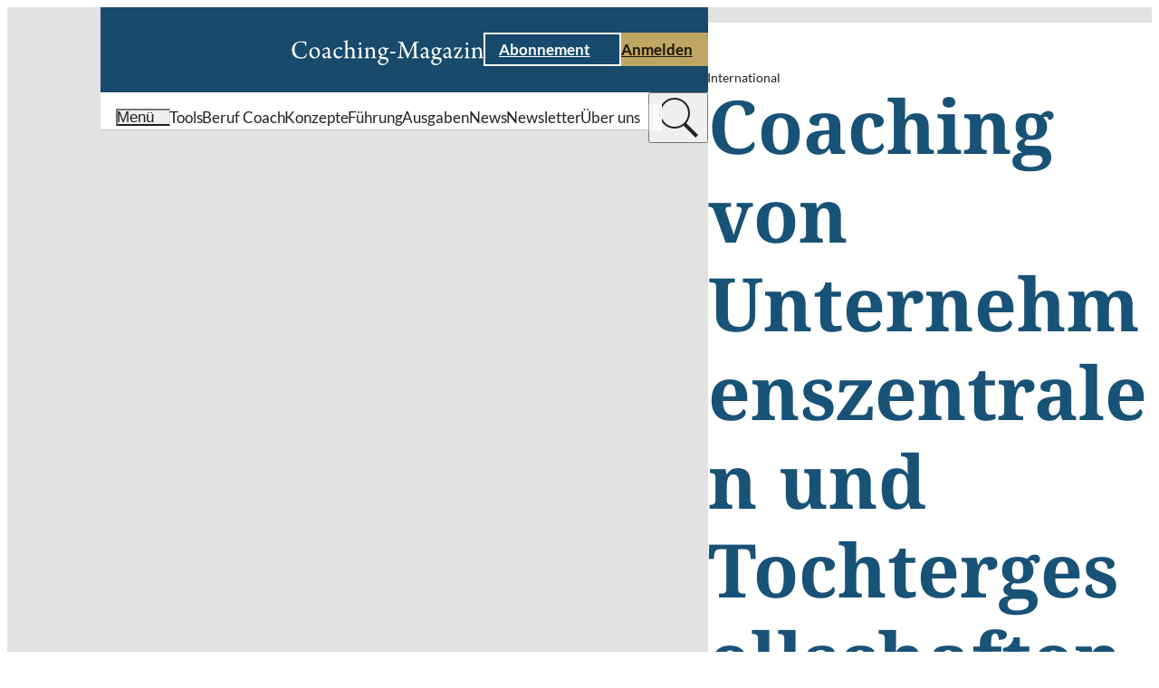

--- FILE ---
content_type: text/html;charset=UTF-8
request_url: https://www.coaching-magazin.de/international/coaching-von-tochtergesellschaften
body_size: 16379
content:
<!DOCTYPE html><html lang="de" charset="utf-8">
<!--
This website is powered by Neos, the Open Source Content Application Platform licensed under the GNU/GPL.
Neos is based on Flow, a powerful PHP application framework licensed under the MIT license.

More information and contribution opportunities at https://www.neos.io

In addition to Neos, this website is built with Sevensite®, the innovative Website-as-a-Service platform.
Sevensite® combines the power of Neos with scalable cloud hosting to offer a seamless web experience.
Discover more about Sevensite® at https://sevensite.de
-->
<head><script>            var KD_GDPR_CC = {                apiUrl: 'https://www.coaching-magazin.de/api/kd-gdpr-cc?siteNode=%2Fsites%2Fcoachingmagazine%40live%3Blanguage%3Dde',                cookieName: 'KD_GDPR_CC',                cookieLifetime: '90',                cookieDomainName: '',                versionTimestamp: 1687910400000,                decisionTtl: 0,                dimensionsIdentifier: 'default',                hideBeforeInteraction: false,                documentNodeDisabled: false,                acceptConfiguration: {"parameterAccept":{"acceptAll":[],"acceptNecessary":[]}},                gtmConsentKeys: []            };        </script><script>
        window.dataLayer = window.dataLayer || [];
        if (typeof gtag != 'function') {
            function gtag() { dataLayer.push(arguments); }
        }

        let gtmConsentDefaults = {};
        [].slice.call(KD_GDPR_CC.gtmConsentKeys).forEach(function(gtmConsent) {
            gtmConsentDefaults[gtmConsent] = 'denied';
        });
        gtag('consent', 'default', gtmConsentDefaults);
        gtag('js', new Date());
    </script><meta charset="UTF-8" /><meta name="viewport" content="width=device-width, initial-scale=1.0" /><style rel="stylesheet" type="text/css">body{display:none;}</style><link rel="stylesheet" type="text/css" href="https://www.coaching-magazin.de/_Resources/Static/Packages/KaufmannDigital.Site.CoachingMagazin/Stylesheets/LayoutBase.css?bust=6238d2e4" /><link rel="stylesheet" type="text/css" href="https://www.coaching-magazin.de/_Resources/Static/Packages/KaufmannDigital.Site.CoachingMagazin/Stylesheets/Fonts.css?bust=5efeee33" /><link rel="stylesheet" type="text/css" href="/nova/resources/ColorScopes.css?siteNode=%2Fsites%2Fcoachingmagazine%40live%3Blanguage%3Dde&amp;bust=204be5bc" /><script id="nova-cookie-service-config" type="application/json">{"cookieName":"KD_GDPR_CC","services":[]}</script><script type="text/javascript">window.hash = decodeURIComponent(window.location.hash); if("replaceState" in history) {history.replaceState("", document.title, window.location.pathname + window.location.search)};</script><script type="text/javascript">document.documentElement.style.setProperty('--vp-height', window.innerHeight + 'px');</script><script type="application/ld+json">{"@context":"https:\/\/schema.org","@type":"Article","headline":"Coaching von Unternehmenszentralen und Tochtergesellschaften","image":["https:\/\/www.coaching-magazin.de\/_res\/ef5144bf2e5f1c5d7a3bc8bcd585f6eb35d6d94f\/oekonomische-analyse-coaching-markt-992x558.jpg"],"author":[{"@type":"Person","name":"Prof. Dr. H\u00fcseyin \u00d6zdemir","url":"https:\/\/www.coaching-magazin.de\/autoren\/hueseyin-oezdemir"}]}</script><script type="text/javascript">var siteResourcesPackageKey = "KaufmannDigital.Site.CoachingMagazin";</script><title>Coaching von Tochtergesellschaften</title><meta name="description" content="Leider fehlt Tochtergesellschaften großer internationaler Konzerne oft das Verständnis für die Konzeption und die Vorteile des Coachings." /><meta name="robots" content="index,follow" /><link rel="canonical" href="https://www.coaching-magazin.de/international/coaching-von-tochtergesellschaften" /><link rel="alternate" hreflang="x-default" href="https://www.coaching-magazin.de/international/coaching-von-tochtergesellschaften" /><link rel="alternate" hreflang="de" href="https://www.coaching-magazin.de/international/coaching-von-tochtergesellschaften" /><meta name="twitter:card" content="summary" /><meta name="twitter:title" content="Coaching von Tochtergesellschaften" /><meta name="twitter:description" content="Leider fehlt Tochtergesellschaften großer internationaler Konzerne oft das Verständnis für die Konzeption und die Vorteile des Coachings." /><meta name="twitter:url" content="https://www.coaching-magazin.de/international/coaching-von-tochtergesellschaften" /><meta name="twitter:image" content="https://www.coaching-magazin.de/_res/9dbd262fb8b78a27fd589cc9678fe52dc6b93a90/oekonomische-analyse-coaching-markt-1000x523-600x314.jpg" /><meta property="og:type" content="website" /><meta property="og:title" content="Coaching von Tochtergesellschaften" /><meta property="og:site_name" content="Coaching-Magazin | Praxis erleben, Wissen erweitern" /><meta property="og:locale" content="de" /><meta property="og:description" content="Leider fehlt Tochtergesellschaften großer internationaler Konzerne oft das Verständnis für die Konzeption und die Vorteile des Coachings." /><meta property="og:url" content="https://www.coaching-magazin.de/international/coaching-von-tochtergesellschaften" /><meta property="og:image" content="https://www.coaching-magazin.de/_res/0c22485a03cfdafc81f158f998e73f6a17cfa977/oekonomische-analyse-coaching-markt-1000x523.jpg" /><meta property="og:image:width" content="1000" /><meta property="og:image:height" content="523" /><meta property="og:image:alt" content="oekonomische-analyse-coaching-markt-1000x523.jpg" /><script type="application/ld+json">{"@context":"http:\/\/schema.org\/","@type":"BreadcrumbList","itemListElement":[{"@type":"ListItem","position":1,"name":"Startseite","item":"https:\/\/www.coaching-magazin.de\/"},{"@type":"ListItem","position":2,"name":"International","item":"https:\/\/www.coaching-magazin.de\/international"},{"@type":"ListItem","position":3,"name":"Coaching von Unternehmenszentralen und Tochtergesellschaften","item":"https:\/\/www.coaching-magazin.de\/international\/coaching-von-tochtergesellschaften"}]}</script><link href="https://www.coaching-magazin.de/_res/14f2853a81a2b5d867c47ff7f6c0470292687f1c/site.webmanifest" /><link rel="icon" type="image/x-icon" href="https://www.coaching-magazin.de/_res/b0d01b4c58be2d09d809973c70a0ad28c5b9f537/favicon.ico" /><link rel="apple-touch-icon" sizes="180x180" href="https://www.coaching-magazin.de/_res/f8cccb389477f174508e3a7bcc4592e9b4b8250b/apple-touch-icon.png" /><link rel="mask-icon" color="#000000" href="https://www.coaching-magazin.de/_res/9a861a5d7378729f160739f213a256cb08f89e6d/safari-pinned-tab.svg" /><meta name="theme-color" content="#174A6B" /><link rel="icon" sizes="16x16" type="image/png" href="https://www.coaching-magazin.de/_res/cd2af8c44d8222189f67871f18b6376d18884144/favicon-16x16.png" /><link rel="icon" sizes="32x32" type="image/png" href="https://www.coaching-magazin.de/_res/60e4a986862d08f9811799d9940771ff32791e66/favicon-32x32.png" /><link data-nova rel="stylesheet" href="https://www.coaching-magazin.de/_Resources/Static/Packages/KaufmannDigital.Site.CoachingMagazin/Stylesheets/Layout.Article.css?bust=7718ba62"/><link data-nova rel="stylesheet" href="https://www.coaching-magazin.de/_Resources/Static/Packages/KaufmannDigital.Site.CoachingMagazin/Stylesheets/Header.TypeC.css?bust=2215b998"/><link data-nova rel="stylesheet" href="https://www.coaching-magazin.de/_Resources/Static/Packages/KaufmannDigital.Site.CoachingMagazin/Stylesheets/SkipToContentLink.css?bust=5aa21f35"/><link data-nova rel="stylesheet" href="https://www.coaching-magazin.de/_Resources/Static/Packages/KaufmannDigital.Site.CoachingMagazin/Stylesheets/Button.css?bust=dace8f44"/><link data-nova rel="stylesheet" href="https://www.coaching-magazin.de/_Resources/Static/Packages/KaufmannDigital.Site.CoachingMagazin/Stylesheets/Icon.css?bust=2caa70b1"/><link data-nova rel="stylesheet" href="https://www.coaching-magazin.de/_Resources/Static/Packages/KaufmannDigital.Site.CoachingMagazin/Stylesheets/MenuToggle.css?bust=fbb16f5a"/><link data-nova rel="stylesheet" href="https://www.coaching-magazin.de/_Resources/Static/Packages/KaufmannDigital.Site.CoachingMagazin/Stylesheets/LabelWithIcon.css?bust=2a4742ef"/><link data-nova rel="stylesheet" href="https://www.coaching-magazin.de/_Resources/Static/Packages/KaufmannDigital.Site.CoachingMagazin/Stylesheets/Label.css?bust=a78cd623"/><link data-nova rel="stylesheet" href="https://www.coaching-magazin.de/_Resources/Static/Packages/KaufmannDigital.Site.CoachingMagazin/Stylesheets/Headline.css?bust=be94c790"/><link data-nova rel="stylesheet" href="https://www.coaching-magazin.de/_Resources/Static/Packages/KaufmannDigital.Site.CoachingMagazin/Stylesheets/TextWithIcon.css?bust=5ab04d7e"/><link data-nova rel="stylesheet" href="https://www.coaching-magazin.de/_Resources/Static/Packages/KaufmannDigital.Site.CoachingMagazin/Stylesheets/Text.css?bust=2a547558"/><link data-nova rel="stylesheet" href="https://www.coaching-magazin.de/_Resources/Static/Packages/KaufmannDigital.Site.CoachingMagazin/Stylesheets/IconBar.css?bust=4df8529e"/><link data-nova rel="stylesheet" href="https://www.coaching-magazin.de/_Resources/Static/Packages/KaufmannDigital.Site.CoachingMagazin/Stylesheets/Image.css?bust=0d783513"/><link data-nova rel="stylesheet" href="https://www.coaching-magazin.de/_Resources/Static/Packages/KaufmannDigital.Site.CoachingMagazin/Stylesheets/Box.css?bust=54ab9d6c"/><link data-nova rel="stylesheet" href="https://www.coaching-magazin.de/_Resources/Static/Packages/KaufmannDigital.Site.CoachingMagazin/Stylesheets/Section.css?bust=4427035d"/><link data-nova rel="stylesheet" href="https://www.coaching-magazin.de/_Resources/Static/Packages/KaufmannDigital.Site.CoachingMagazin/Stylesheets/ArticleListing.css?bust=7ef3c56f"/><link data-nova rel="stylesheet" href="https://www.coaching-magazin.de/_Resources/Static/Packages/KaufmannDigital.Site.CoachingMagazin/Stylesheets/ArticleTeaser.css?bust=ec610fbf"/><noscript><link rel="stylesheet" href="https://www.coaching-magazin.de/_Resources/Static/Packages/KaufmannDigital.Site.CoachingMagazin/Stylesheets/Pagination.css?bust=fb697b63"/></noscript><link data-nova rel="stylesheet" href="https://www.coaching-magazin.de/_Resources/Static/Packages/KaufmannDigital.Site.CoachingMagazin/Stylesheets/NovaForm.css?bust=f9b1cebb"/><noscript><link rel="stylesheet" href="https://www.coaching-magazin.de/_Resources/Static/Packages/KaufmannDigital.Site.CoachingMagazin/Stylesheets/Footer.TypeA.css?bust=542d2b00"/></noscript><link data-nova rel="stylesheet" href="https://www.coaching-magazin.de/_Resources/Static/Packages/KaufmannDigital.Site.CoachingMagazin/Stylesheets/FooterBreadcrumb.css?bust=387555c6"/><link data-nova rel="stylesheet" href="https://www.coaching-magazin.de/_Resources/Static/Packages/KaufmannDigital.Site.CoachingMagazin/Stylesheets/Menu.css?bust=2a21a5b6"/><link data-nova rel="stylesheet" href="https://www.coaching-magazin.de/_Resources/Static/Packages/KaufmannDigital.Site.CoachingMagazin/Stylesheets/LegalMenu.css?bust=fb9e3c1c"/><noscript><link rel="stylesheet" href="https://www.coaching-magazin.de/_Resources/Static/Packages/KaufmannDigital.Site.CoachingMagazin/Stylesheets/ContentPopupWrapper.css?bust=256ccf98"/></noscript><noscript><link rel="stylesheet" href="https://www.coaching-magazin.de/_Resources/Static/Packages/KaufmannDigital.Site.CoachingMagazin/Stylesheets/FlyinMenu.css?bust=ebe23860"/></noscript><noscript><link rel="stylesheet" href="https://www.coaching-magazin.de/_Resources/Static/Packages/KaufmannDigital.Site.CoachingMagazin/Stylesheets/SidePanelWrapper.css?bust=e150812d"/></noscript><link data-nova rel="stylesheet" href="https://www.coaching-magazin.de/_Resources/Static/Packages/KaufmannDigital.Site.CoachingMagazin/Stylesheets/ScrollToTopTrigger.css?bust=441f728c"/></head><body data-header-sticky-mode="sticky-pinned" class><div class="cs cs--v-mediumgrey article-layout--padded-colors article-layout--type- page article-layout"><div class="page__header"><header data-sticky-mode="sticky-pinned" class="htc-header organism"><div class="button atom skip-to-content-link"><a href="#" class="button__link"><span>Zum Inhalt springen</span><span class="icon atom"><svg xmlns="http://www.w3.org/2000/svg" viewBox="0 0 7.41 12">
    <path fill="currentColor" d="M10,6,8.59,7.41,13.17,12,8.59,16.59,10,18l6-6Z" transform="translate(-8.59 -6)"/>
</svg>
</span></a></div><div class="cs cs--v-blue htc-header__top" data-sticky-target><div class="htc-header__top__inner"><a class="htc-header__logo" href="/" title="Coaching-Magazin" aria-label="Coaching-Magazin"><picture><source srcset="https://www.coaching-magazin.de/_res/85e3dfd946361d442d142d54b6f8dc1043747ac1/logo_coaching-magazin_balanced.svg" /><img src="https://www.coaching-magazin.de/_res/85e3dfd946361d442d142d54b6f8dc1043747ac1/logo_coaching-magazin_balanced.svg" alt="Coaching-Magazin Logo" title="Coaching-Magazin" /></picture></a><div class="htc-header__cta"><div class="button atom button--style-ghost"><a href="/abo" class="button__link"><span>Abonnement</span><span class="icon atom"><svg xmlns="http://www.w3.org/2000/svg" viewBox="0 0 7.41 12">
    <path fill="currentColor" d="M10,6,8.59,7.41,13.17,12,8.59,16.59,10,18l6-6Z" transform="translate(-8.59 -6)"/>
</svg>
</span></a></div><div class="button atom"><a href="/login" class="button__link"><span>Anmelden</span><span class="icon atom"><svg xmlns="http://www.w3.org/2000/svg" viewBox="0 0 7.41 12">
    <path fill="currentColor" d="M10,6,8.59,7.41,13.17,12,8.59,16.59,10,18l6-6Z" transform="translate(-8.59 -6)"/>
</svg>
</span></a></div></div><button type="button" class="atom menu-toggle" aria-label="Menu öffnen" data-menu-toggle><div class="icon atom"><svg xmlns="http://www.w3.org/2000/svg" viewBox="0 0 80 50" fill="currentColor">
    <rect width="80px" height="8px"/>
    <rect width="80px" height="8px" y="21"/>
    <rect width="80px" height="8px" y="42"/>
</svg>
</div></button></div></div><div class="cs cs--v-white htc-header__nav"><div class="htc-header__nav__inner"><button type="button" class="atom menu-toggle" aria-label="Menu öffnen" data-menu-toggle><div class="molecule label-with-icon"><div class="icon atom"><svg xmlns="http://www.w3.org/2000/svg" viewBox="0 0 80 50" fill="currentColor">
    <rect width="80px" height="8px"/>
    <rect width="80px" height="8px" y="21"/>
    <rect width="80px" height="8px" y="42"/>
</svg>
</div><div class="atom label label--size-m"><div class="label__inner">Menü</div></div></div></button><div class="htc-header__quick-links"><div class="htc-header__quick-links__links"><a href="/coaching-tools" class="atom label label--size-m normal"><div class="label__inner">Tools</div></a><a href="/beruf-coach" class="atom label label--size-m normal"><div class="label__inner">Beruf Coach</div></a><a href="/konzepte" class="atom label label--size-m normal"><div class="label__inner">Konzepte</div></a><a href="/fuehrung" class="atom label label--size-m normal"><div class="label__inner">Führung</div></a><a href="/ausgaben" class="atom label label--size-m normal"><div class="label__inner">Ausgaben</div></a><a href="/news" class="atom label label--size-m normal"><div class="label__inner">News</div></a><a href="/newsletter" class="atom label label--size-m normal"><div class="label__inner">Newsletter</div></a><a href="/philosophie" class="atom label label--size-m normal"><div class="label__inner">Über uns</div></a></div></div><div class="header-search-bar"><search class="header-search-bar__form-wrapper"><form class="header-search-bar__form" action="/suche" inert><input name="search" value type="text" placeholder="Wonach suchen Sie?" /><input value="suchen" type="submit" /></form></search><button class="header-search-bar__trigger" title="suchen" type="button"><div class="header-search-bar__trigger__chevron"><div class="icon atom"><svg xmlns="http://www.w3.org/2000/svg" viewBox="0 0 7.41 12">
    <path fill="currentColor" d="M10,6,8.59,7.41,13.17,12,8.59,16.59,10,18l6-6Z" transform="translate(-8.59 -6)"/>
</svg>
</div></div><div class="header-search-bar__trigger__search"><div class="icon atom"><svg fill="currentColor" xmlns="http://www.w3.org/2000/svg"  viewBox="0 0 50 50" width="50px" height="50px"><path d="M 21 3 C 11.621094 3 4 10.621094 4 20 C 4 29.378906 11.621094 37 21 37 C 24.710938 37 28.140625 35.804688 30.9375 33.78125 L 44.09375 46.90625 L 46.90625 44.09375 L 33.90625 31.0625 C 36.460938 28.085938 38 24.222656 38 20 C 38 10.621094 30.378906 3 21 3 Z M 21 5 C 29.296875 5 36 11.703125 36 20 C 36 28.296875 29.296875 35 21 35 C 12.703125 35 6 28.296875 6 20 C 6 11.703125 12.703125 5 21 5 Z"/></svg>
</div></div></button></div></div></div></header></div><div class="cs cs--v-white article-layout__content"><div class="article-layout__intro"><a href="/international" class="atom label label--size-s article-layout__category"><div class="label__inner">International</div></a><div class="atom headline headline--size-xl article-layout__title" id="coaching-von-unternehmenszentralen-und-tochtergesellschaften"><h1 class="headline__label">Coaching von Unternehmenszentralen und Tochtergesellschaften</h1></div><div class="atom headline headline--size-m article-layout__subheading" id="organisations-coaching"><h2 class="headline__label">Organisations-Coaching</h2></div><div class="article-layout__reading-meta"><div class="molecule text-with-icon text-with-icon--icon-left reading-time"><div class="atom text text--size-s"><div class="text__inner"><p>11 Min.</p></div></div><div class="icon atom lazyload icon--size-s" data-iconuri="https://www.coaching-magazin.de/_Resources/Static/Packages/KaufmannDigital.Site.CoachingMagazin/Assets/Icons/Article/reading_time.svg?bust=b70bea6a"></div></div></div><div class="article-layout__meta content-flow content-flow--flex atom text text--size-m"><div class="text__inner"><p>Erschienen im Coaching-Newsletter in <a href="/newsletter/archiv/2013/coaching-newsletter-september-2013"><strong>Ausgabe 09 | 2013</strong></a></p></div></div><div class="article-layout__author content-flow content-flow--flex atom label label--size-m"><div class="label__inner"><span>Von&nbsp;</span><span itemprop="author" itemscope itemtype="http://schema.org/Person"><a href="/autoren/hueseyin-oezdemir">Prof. Dr. Hüseyin Özdemir</a></span></div></div></div><div class="article-layout__cta-icons"><div class="article-layout__icon-bar"></div><div class="article-layout__icon-bar"><div class="nova-sharebar icon-bar molecule"><div class="icon-bar__icons"><a href="https://www.linkedin.com/shareArticle?mini=true&amp;url=https://www.coaching-magazin.de/international/coaching-von-tochtergesellschaften" rel="noreferrer" target="_blank" class="icon atom lazyload icon--size-font" title="Teilen auf LinkedIn" data-iconuri="https://www.coaching-magazin.de/_Resources/Static/Packages/KaufmannDigital.Site.CoachingMagazin/Assets/Icons/Brands/linkedin.svg?bust=d1b4a05c"></a><a href="https://api.whatsapp.com/send?text=Coaching%20von%20Unternehmenszentralen%20und%20Tochtergesellschaften%3A%20https%3A%2F%2Fwww.coaching-magazin.de%2Finternational%2Fcoaching-von-tochtergesellschaften" rel="noreferrer" target="_blank" class="icon atom lazyload icon--size-font" title="Teilen auf Whatsapp" data-iconuri="https://www.coaching-magazin.de/_Resources/Static/Packages/KaufmannDigital.Site.CoachingMagazin/Assets/Icons/Brands/whatsapp.svg?bust=a963afc3"></a><a href="https://www.facebook.com/sharer/sharer.php?u=https://www.coaching-magazin.de/international/coaching-von-tochtergesellschaften" rel="noreferrer" target="_blank" class="icon atom lazyload icon--size-font" title="Teilen auf Facebook" data-iconuri="https://www.coaching-magazin.de/_Resources/Static/Packages/KaufmannDigital.Site.CoachingMagazin/Assets/Icons/Brands/facebook.svg?bust=aa10bc83"></a><a onclick="navigator.clipboard.writeText('https://www.coaching-magazin.de/international/coaching-von-tochtergesellschaften').then(() =&gt; { alert('Der Link wurde kopiert: https://www.coaching-magazin.de/international/coaching-von-tochtergesellschaften'); }).catch(err =&gt; { console.error('Fehler beim Kopieren:', err); }); return false;" href="https://www.coaching-magazin.de/international/coaching-von-tochtergesellschaften" rel="noreferrer" target="_blank" class="icon atom lazyload icon--size-font" title="Link kopieren" data-iconuri="https://www.coaching-magazin.de/_Resources/Static/Packages/KaufmannDigital.Site.CoachingMagazin/Assets/Icons/Ui/link.svg?bust=230645f9"></a></div></div></div></div><figure class="article-layout__image image atom"><div class="image__spacer" style="aspect-ratio: 1.7777777777778;"><div class="image__wrapper"><picture><source data-srcset="https://www.coaching-magazin.de/_res/cdda46896fddcfbc807ec753dbc2206b876a3ff5/oekonomische-analyse-coaching-markt-992x558-350x197.jpg 350w, https://www.coaching-magazin.de/_res/99108de63181a0ccadaaef3f0481ae5e388ef84c/oekonomische-analyse-coaching-markt-992x558-600x338.jpg 600w, https://www.coaching-magazin.de/_res/bf28e2f26537f3860c2d14c449b699d21a908e46/oekonomische-analyse-coaching-markt-992x558-840x473.jpg 840w, https://www.coaching-magazin.de/_res/ef5144bf2e5f1c5d7a3bc8bcd585f6eb35d6d94f/oekonomische-analyse-coaching-markt-992x558.jpg 1120w" data-aspectratio="1.7777777777778" media="(min-width: 1px)" data-tag="landscape portrait" data-style="aspect-ratio: 1.7777777777778;" /><img data-sizes="auto" title="Coaching von Unternehmenszentralen und Tochtergesellschaften" class="lazyload" /></picture></div><div class="image__copyright"><span>©</span><span>Sergey Nivens/Shutterstock.com</span></div></div></figure><div class="article-layout__main"><div class="content-flow content-flow--grid neos-contentcollection"><div class="atom text"><div class="text__inner"><p>Leider fehlt Tochtergesellschaften großer internationaler Konzerne oft das Verständnis für die Konzeption und die Vorteile des Coachings. Dabei handelt es sich zumeist um Tochtergesellschaften in sich entwickelnden Wirtschaftszonen der Welt (China, Türkei, Polen etc.). Hilfreich ist in diesen Coachings und OE-Einsätzen einen ROI (Return-on-Investment) aufzeigen zu können.&nbsp;</p><p>Vorteilhaft wirkt sich aus, wenn es dem Coach, oder noch besser dem Sponsor, gelingt, den Tochtergesellschaften zu zeigen, dass das Coaching eine Investition in die Menschen ist. Dies erleben die Mitarbeiter in den Tochtergesellschaften als Wertschätzung. Gleichzeitig sind sie positiv überrascht, dass die Zentrale nicht nur daran denkt, Maschinen, Anlagen und ausländische Techniker ins Land zu senden, sondern dass sie auch die Menschen im Fokus hat. Auch wenn hierbei klar ist, dass es den Zentralen nicht nur um das Wohlbefinden der Menschen in der Tochtergesellschaft geht, sondern auch um den kontinuierlichen, finanziellen Rückfluss von Unternehmensgewinn.&nbsp;</p><p>Jedoch sind die Tochtergesellschaften zum Teil sehr starken ökonomischen Schwankungen der Märkte (u.a. China, Türkei) ausgesetzt. Marktschwankungen und die damit einhergehenden Unsicherheiten verstärken das Spannungsverhältnis zwischen Zentrale und Tochtergesellschaft. Von den Tochtergesellschaften wird erwartet, dass sie die Zahlen regelmäßig liefern, erfolgreich sind und der Zentrale keine Probleme bereiten.</p></div></div><div class="atom headline headline--size-m" id="anforderungen-der-zentrale-an-die-tochtergesellschaften"><h3 class="headline__label">Anforderungen der Zentrale an die Tochtergesellschaften</h3></div><div class="atom text"><div class="text__inner"><p>Die Zentralen erwarten positive Ergebnisse und Finanzzahlen, höchste Produktqualität, die Anpassung der Landesprozesse an die der Zentralen (z.B. Informations-, Personal-, Controllingprozesse). Diese Anpassung ist aus Sicht der Zentrale erforderlich, um ihre eigene Steuerungsfunktion wahrnehmen zu können.</p><p>Gleichzeitig ist es der Wunsch der Zentrale, dass ihre Konzepte und Steuerungsinstrumente von den Tochtergesellschaften ohne Widerstand eingeführt, gepflegt und nicht ständig hinterfragt werden. Hierzu gehören auch die kulturellen Werte der Konzerne. Aufwendige Kulturentwicklungsprozesse werden – zum "Leidwesen" der Tochtergesellschaften – "aufgestülpt". Kulturelle Aspekte und Besonderheiten des Landes (z.B. Größe der Tochtergesellschaft, Erfahrungswerte der Länder mit komplexen Personalsystemen) werden oftmals nicht berücksichtigt.&nbsp;</p><p>Je nachdem wie attraktiv der Standort ist, sieht sich die Tochtergesellschaft einer "Invasion" von Besuchern aus der Zentrale ausgesetzt. "In Zeiten von SARS aber hat uns niemand hier in China besucht", beschwerte sich einst ein Geschäftsführer bitter. Diese Besuche aus der Zentrale sind zum einen erforderlich, andererseits "halten sie die Tochtergesellschaften von der Arbeit ab".</p></div></div><figure class="promoted image atom image--mw" style="--image-max-width: 300px;"><div class="image__spacer" style="aspect-ratio: 0.5;"><a href="https://linc.de/infoveranstaltung-linc-personality-profiler-coaching-magazin-online-banner/?utm_source=coaching-magazin&amp;utm_medium=online-banner&amp;utm_campaign=2025" rel="noreferrer" target="_blank" class="image__wrapper"><picture><source data-srcset="https://www.coaching-magazin.de/_res/e2c53286cccc2d7cd92ba7bcf12584f27e5d480d/LINC-Anzeige-300x600_LPP_Coaching%20Magazin_Oktober%20und%20Dezember%202024-300x600.png 300w, https://www.coaching-magazin.de/_res/10354d835a5bf934e6be1774e9a6c6ae56170bf7/LINC-Anzeige-300x600_LPP_Coaching%20Magazin_Oktober%20und%20Dezember%202024-600x1200.png 600w" data-aspectratio="0.5" media="(min-width: 1px)" data-tag="landscape portrait" data-style="aspect-ratio: 0.5;" data-position="object-position: center center !important;" /><img data-sizes="auto" title="Anzeige LINC Personality Profiler" alt="Eine Anzeige für den LINC Personality Profiler" class="lazyload" /></picture></a></div><figcaption class="atom label label--size-s image__caption"><div class="label__inner">Anzeige</div></figcaption></figure><div class="atom headline headline--size-m" id="erwartungen-und-wuensche-der-tochtergesellschaften"><h3 class="headline__label">Erwartungen und Wünsche der Tochtergesellschaften</h3></div><div class="atom text"><div class="text__inner"><p>Die Tochtergesellschaften erwarten hingegen eine hohe Investitionsbereitschaft, Toleranz, Autonomie, Verständnis, Unterstützung und Wertschätzung. Zu dieser Autonomiebestrebung gehört es auch, dass die Tochtergesellschaften die von der Zentrale geforderten Konzepte und Systeme (z.B. Führungskräfte-Kompetenzmodell, Entwicklung von lokalen Lieferanten, Qualitätsprozesse) entsprechend der lokalen Erfordernisse eingeführt haben bzw. durchführen.</p><p>Insgesamt wollen sie auch in Ruhe gelassen werden. Dabei wünschen sich die Tochtergesellschaften, dass die Zentrale ihnen vertraut. Sie übersehen jedoch oftmals, dass sich verschlechternde Kennzahlen und ein zu geringer Informationsfluss das Misstrauen seitens der Zentrale verstärken.</p></div></div><div class="atom headline headline--size-m" id="anlaesse-fuer-coaching-und-oe"><h3 class="headline__label">Anlässe für Coaching und OE</h3></div><div class="atom text"><div class="text__inner"><p>Aufgrund der oben genannten finanziellen Gewinnerwartungen haben die Zentralen ein hohes Interesse an der nachhaltigen Entwicklung ihrer Tochtergesellschaften und deren Mitarbeiter. Top-Manager und Personalleitungen nehmen diesen Aspekt oft sehr ernst und geben auch deshalb regelmäßig OE- sowie Coaching-Prozesse in Auftrag. Dabei achten sie darauf, dass Coaches eingesetzt werden, die die kulturellen Werte ihres Unternehmens kennen und teilen. Daher sehen sie es als zielführend an, dass für wichtige OE- und Coaching-Prozesse Coaches aus dem Umfeld der Zentrale und ihres Vertrauens in die entsprechenden Länder entsandt werden. Diese "transportieren" bzw. "übersetzen" nicht nur die Werte, die die Zentrale in der Tochtergesellschaft implementieren will, sondern sie üben auch eine Brücken- und Mediationsfunktion bei Konflikten aus.</p><p>Diese Coaching-Auftraggeber wissen, wie wichtig es für ihre Konzerne ist, die Mitarbeiter, die Führungskräfte sowie deren Teams und Organisationen professionell begleiten zu lassen, damit sie sich kontinuierlich entwickeln können. Sie sind sich ihrer Verantwortung gegenüber ihren Tochtergesellschaften bewusst und nehmen diese aktiv wahr. Sie lassen sich beim ersten "Gegenwind" aus den Tochtergesellschaften oder aus anderen Konzernfunktionen der Zentrale nicht vom Ziel ablenken.</p></div></div><div class="atom headline headline--size-m" id="konfliktfelder"><h3 class="headline__label">Konfliktfelder</h3></div><div class="atom text"><div class="text__inner"><p>Die Zuständigkeiten in der Zentrale ändern sich leider häufig. Einmal gestartete Coaching-Prozesse können aufgrund von organisatorischen Veränderungen und Karriereschritten schnell ihren Sponsor bzw. Mentor verlieren. Das Interesse der Führungskräfte in den Tochtergesellschaften nimmt in diesen Fällen schlagartig ab. Damit muss der Coach rechnen. Es ist daher wichtig, wenn der Coach es schafft, dass der Klient das Coaching, auch wenn er nicht der Initiator war, als seines annimmt.</p><p>Beziehungen zwischen Zentralen und Tochtergesellschaften sind i.d.R. von einem Spannungsfeld gekennzeichnet. Dieses Spannungsfeld ist geprägt von der Auseinandersetzung um Macht, Einfluss und Autonomiebestrebung. Bei Übernahmen ("Mergers &amp; Akquisition") kommen Frustrationen auf beiden Seiten hinzu, die zu unbewussten Konflikten führen können. Die Zentrale mag für die Übernahme zu viel bezahlt haben und hat so das Gefühl, von der Tochtergesellschaft in die Irre geführt worden zu sein. Die Tochtergesellschaft hingegen ist zweifachem innerem Druck ausgesetzt: Zum einen ist die Frustration vorhanden (vielleicht) von dem ehemaligen Konkurrenten übernommen worden zu sein. Zum anderen kommt das Gefühl hinzu, der neuen Zentrale und ihrer "Willkür" ausgesetzt zu sein.</p><p>Insgesamt keine gute Voraussetzung für eine gedeihliche und kooperative Arbeitsbeziehung. Diese Konflikte werden von inneren, unbewussten Bildern über die Landeskultur der Tochtergesellschaften verstärkt. So kann es sein, dass Führungskräfte in Westeuropa mit ihrem inneren Bild des "Türken", des "Polen" oder des "Chinesen" in eine abwertende Haltung gehen, ohne dieses selbst zu bemerken. Umgekehrt haben auch die Mitarbeiter der Tochtergesellschaften ein Bild von Europa und von Deutschland, welches sie nicht unbedingt aussprechen, jedoch unbewusst in den Arbeitsalltag hineintragen (z.B. "die Kolonialherren", "immer nur Disziplin, Ordnung und Pünktlichkeit aber innerlich kalt"). In diesem Fall vermischen sich die Dynamiken und verstärken sich gegenseitig.</p><p>So sind nicht zuletzt wegen der hier beschriebenen unbewussten Konflikte, bei Veränderungsvorhaben, die durch die Zentrale angestoßen und eingeleitet werden, Widerstände und Unverständnis in den Tochtergesellschaften vorprogrammiert.</p><p>Die zum Teil unterschiedlichen Rollen, Anforderungen, Erwartungen und Wünsche führen zu Konflikten und Auseinandersetzungen. Die Leidtragenden sind in der Regel die lokalen Mitarbeiter der Tochtergesellschaften. Sie sind zum Teil massivem Druck aus der Zentrale ausgesetzt und begegnen diesem mit Unverständnis. Reibungs- und damit einhergehende Produktivitätsverluste sind das Resultat. Ganz zu schweigen von den persönlichen Beziehungen, die belastet werden.</p></div></div><div class="atom headline headline--size-m" id="coaching--und-oe-bedarf"><h3 class="headline__label">Coaching- und OE-Bedarf</h3></div><div class="atom text"><div class="text__inner"><p>Neben dem problemorientierten Ansatz gibt es einen weiteren interessanten Ansatz, um die Zentrale mit der Tochtergesellschaft zusammenzubringen. Dieser Ansatz ist, wie bereits oben erwähnt, der OE-Ansatz. Hierbei ist die Zentrale an einer langfristigen und nachhaltigen Entwicklung der Tochtergesellschaft und ihrer Kultur interessiert. In diesem Fall geht es darum, die Tochtergesellschaft entsprechend der Werte und der Kultur der Muttergesellschaft im Hinblick auf Führung, Mitarbeiterentwicklung, Zusammenarbeit, Qualität, Produktivität, kulturellen Werten und Prozessen der Muttergesellschaft anzupassen. Lokale Eigenschaften sollen dabei Berücksichtigung finden.</p><p>Coaching ist bei diesem Ansatz eine zentrale Methode. Über das Coaching z.B. des Standortleiters, des Geschäftsführers und der Führungskräfte in den Tochtergesellschaften (Executive Coaching) werden die OE-Interventionen vom Klienten gesteuert.</p></div></div><div class="atom headline headline--size-m" id="coaching-ansatz"><h3 class="headline__label">Coaching-Ansatz</h3></div><div class="atom text"><div class="text__inner"><p>Coaching als Instrument kann in diesem Spannungsverhältnis wirkungsvoll eingesetzt werden. Das Coaching als helfende Methode muss zwischen Mutter- und Tochtergesellschaft stabile und nachhaltige "Brücken" bauen. Dies kann z.B. durch die vorherige Aufnahme der Sichtweisen, der Anforderungen und der aktuellen Erfahrungen miteinander und einem sich anschließenden Team-Coaching, an dem sowohl die betroffenen Personen aus der Zentrale als auch aus der Tochtergesellschaft teilnehmen, erreicht werden.&nbsp;</p><p>Das Team-Coaching konzentriert sich hierbei auf die Benennung, das Durcharbeiten und auf den Prozess der sozialen Verarbeitung der Konfliktfelder. Konkrete Maßnahmen zur Verbesserung der Situation (z.B. regelmäßige gegenseitige Besuche, Vereinbarung von Leitlinien der Zusammenarbeit, Einführung von weiteren Kommunikations- und Informationsinstrumenten, interkulturelle Trainings bzw. Coachings, Job-Rotation bzw. Auslandsentsendung) sollten am Ende vereinbart werden.</p><p>Je nachdem, wer die beauftragende Stelle ist, wird der Coach schnell in Loyalitätskonflikte geraten. Die Tochtergesellschaft wird erwarten, dass der Coach gegenüber der Zentrale ihre Interessen vertritt und sogar zum Sprachrohr wird für übergreifende Rahmenbedingungen (z.B. Kritik der Gehalts- und Lohnpolitik). Die Zentrale wird hingegen an wichtigen Informationen aus dem Innersten der Tochtergesellschaft interessiert sein und diese sich vom Coach erhoffen.</p><p>Die Herausforderung für den Coach liegt in der Ausbalancierung dieser Interessen und dem "Überleben" in diesem Prozess. Je professioneller er mit Vertraulichkeit umgeht, auch diplomatische, vermittelnde Verhaltensweisen zeigt und zu beiden Zielgruppen ein gutes Vertrauensverhältnis aufbaut, umso größer ist die Wahrscheinlichkeit, dass er diesen Prozess nachhaltig begleiten kann. Der Coach muss also das Vertrauen und die Akzeptanz von beiden Seiten gewinnen und trotz widriger Umstände halten.</p><p>Ein wichtiger Ansatz im Coaching in diesem Feld ist die Benennung und das psychodynamische Durcharbeiten der unbewussten, psychodynamischen Abwertungsprozesse und der daraus resultierenden Konflikte. Dies kann im Arbeitskontext des Coachings selten vertieft geschehen. Es genügt jedoch zunächst die Wahrnehmungen in Einzel-Coachings aufzunehmen und diese dann in der Team-Coaching-Runde, je nach Auftrag und kulturellem Umfeld, behutsam oder eher konfrontativ zu spiegeln. Die Intensität der Rückmeldung sollte zuvor unbedingt mit allen kontraktiert werden. Die kann auch am Anfang der Klausur in Form einer Vereinbarung von "Spielregeln" geschehen. Allein das Benennen wird helfen, den "Druck aus dem Kessel zu nehmen". Die Tochtergesellschaft wird sehen, dass ihre Wahrnehmungen und Gefühle Raum finden, gehört und damit respektiert werden.</p><p>Bei einem gelungenen Coaching-Prozess in diesem Feld sollte sich die Zusammenarbeit an den Nahtstellen, die Konfliktfähigkeit, die professionelle Wahrnehmung der Rollen und die persönliche Entwicklung der Personen messbar (z.B. 360° Feedbacks, Interviews, Beobachtung von Verhalten usw.) verbessert haben. An dieser Evaluation sollten sich professionelle Coaches messen lassen.</p><p>Wichtig ist, dass solch ein Coaching- bzw. OE-Prozess zunächst einmal überhaupt angestoßen wird. Entweder mit dem Fokus auf die Tochtergesellschaft oder auf die Zentrale, mit ihren Schnittstellen zu den Tochtergesellschaften. Die Zentrale sollte diesen Prozess zunächst finanziell sponsern, da sie i.d.R. ein umfassenderes Verständnis von Coaching und dessen Wirkung haben wird. Sie sollte es bei der Tochtergesellschaft auch ruhig einfordern, mit dem Argument, dass Coaching nicht nur problemorientiert ist, sondern auch und gerade für die Weiterentwicklung und das Wachstum von Personen, von Teams und von Organisationen erforderlich ist. Coaching anzubieten sollte als moderne Führungsaufgabe vertreten werden.</p><p>In einigen Konzernen werden die Anforderungen an solch einen Prozess "top-down". Die Finanzierung kann, nach Absprache mit der Zentrale, auch durch die Tochtergesellschaft übernommen werden.</p></div></div><div class="atom headline headline--size-m" id="zwei-fallbeispiele"><h3 class="headline__label">Zwei Fallbeispiele</h3></div><div class="atom text"><div class="text__inner"><p>In einem umfassenden OE-Projekt wie zuvor dargestellt mit dem Hebel des Einzel- und des Team-Coachings wurde die chinesische Tochtergesellschaft eines internationalen Konzerns begleitet. Der Return-on-Investment war durch die Steigerung der Produktivität und Produktqualität, durch die Verbesserung der Zusammenarbeit an den Schnittstellen zur Zentrale, durch die Erhöhung der Mitarbeiterzufriedenheit und durch die Eindämmung der ungesunden Fluktuation gesichert. Diese Erfahrung wurde mit dem Konzern auch in der Türkei, in Polen und in den USA gemacht.</p><p>In einem anderen Coaching-Prozess lag der Ansatzpunkt im interkulturellen Coaching der Führungskräfte eines zentralen F&amp;E-Bereiches. Mit diesem Schritt und dem anschließenden internen "Marketing" dieser Maßnahme, konnte die Landesgesellschaft dazu gewonnen werden, ihrerseits solch ein interkulturelles Coaching durchzuführen. Ein dritter Prozessschritt lag in einer gemeinsamen Runde der Zentrale und der Tochtergesellschaft. Es war überraschend zu sehen, wie wenig die Führungskräfte der Zentrale über die Landeskultur der Tochtergesellschaft wussten. Die Beziehungen waren von beiden Seiten von Vorurteilen und negativen Phantasien geprägt. Erst die Auseinandersetzung mit den Kulturen und den eigenen inneren Bildern beider in separaten Team-Coachings und der abschließenden gemeinsamen Team-Coaching-Runde eröffnete neue Kooperationsansätze.In einem umfassenden OE-Projekt wie zuvor dargestellt mit dem Hebel des Einzel- und des Team-Coachings wurde die chinesische Tochtergesellschaft eines internationalen Konzerns begleitet. Der Return-on-Investment war durch die Steigerung der Produktivität und Produktqualität, durch die Verbesserung der Zusammenarbeit an den Schnittstellen zur Zentrale, durch die Erhöhung der Mitarbeiterzufriedenheit und durch die Eindämmung der ungesunden Fluktuation gesichert. Diese Erfahrung wurde mit dem Konzern auch in der Türkei, in Polen und in den USA gemacht.</p><p>In einem anderen Coaching-Prozess lag der Ansatzpunkt im interkulturellen Coaching der Führungskräfte eines zentralen F&amp;E-Bereiches. Mit diesem Schritt und dem anschließenden internen "Marketing" dieser Maßnahme, konnte die Landesgesellschaft dazu gewonnen werden, ihrerseits solch ein interkulturelles Coaching durchzuführen. Ein dritter Prozessschritt lag in einer gemeinsamen Runde der Zentrale und der Tochtergesellschaft. Es war überraschend zu sehen, wie wenig die Führungskräfte der Zentrale über die Landeskultur der Tochtergesellschaft wussten. Die Beziehungen waren von beiden Seiten von Vorurteilen und negativen Phantasien geprägt. Erst die Auseinandersetzung mit den Kulturen und den eigenen inneren Bildern beider in separaten Team-Coachings und der abschließenden gemeinsamen Team-Coaching-Runde eröffnete neue Kooperationsansätze.</p></div></div></div><div class="content-flow content-flow--flex article-layout__main__footer"><div class="article-layout__main__footer__literature"></div><div class="article-layout__main__footer__tags"><div class="content-flow content-flow--flex"><div class="atom headline headline--size-s" id="themen"><h4 class="headline__label">Themen</h4></div><div class="atom label label--size-m"><div class="label__inner"><a href="/themen/organisationsentwicklung">Organisationsentwicklung (OE)</a><a href="/themen/interkulturelles-coaching">Interkulturelles Coaching</a></div></div></div></div><div class="cs cs--v-golden box molecule" href><div class="content-flow content-flow--flex box__content content-flow content-flow--flex"><div class="atom headline headline--size-m" id="dieser-artikel-gefaellt-ihnen?"><h3 class="headline__label">Dieser Artikel gefällt Ihnen?</h3></div><div class="atom text text--size-m"><div class="text__inner"><p>Dann unterstützen Sie unsere redaktionelle Arbeit durch den Abschluss eines Abonnements und ermöglichen Sie es uns, auch in Zukunft fundiert über das Thema Coaching informieren zu können.</p></div></div><div class="button atom"><a href="https://www.coaching-magazin.de/abo" rel="noreferrer" target="_blank" class="button__link"><span>Jetzt abonnieren</span><span class="icon atom lazyload" data-iconuri="https://www.coaching-magazin.de/_Resources/Static/Packages/KaufmannDigital.Site.CoachingMagazin/Assets/Icons/Ui/chevron_right.svg?bust=a5ad9660"></span></a></div></div></div></div></div></div><div class="article-layout__footer"><section class="cs cs--v-lightgrey section molecule section--hm-default    section--expanded"><div class="content-flow content-flow--grid section__content"><div class="atom headline headline--size-l" id="das-koennte-sie-auch-interessieren:"><h2 class="headline__label">Das könnte Sie auch interessieren:</h2></div><div class="article-listing molecule article-listing--layout-default article-listing--display-default"><div class="article-listing__listing"><ul class="article-listing__list" data-total-count="3"><li class="article-teaser molecule article-teaser--style-default"><div class="article-teaser__image"><figure class="image atom image--fit-cover"><div class="image__spacer"><a href="/portrait/interview-hueseyin-oezdemir" class="image__wrapper"><picture><source data-srcset="https://www.coaching-magazin.de/_res/acff87c5cdd4b46ebf5969ef90674913fa37c9d2/oezdemir-article-image-400x267.jpg 400w, https://www.coaching-magazin.de/_res/303fd8fde9fad4ea88efa876e19c1bf5330a7380/oezdemir-article-image-800x533.jpg 800w, https://www.coaching-magazin.de/_res/b7b2ee1cb5a7092bf3b238eb2262942f34b8d9f9/oezdemir-article-image-1200x800.jpg 1200w, https://www.coaching-magazin.de/_res/3c7063bfa68919e7940ddd0b64e19e476678401e/oezdemir-article-image-1920x1280.jpg 1920w, https://www.coaching-magazin.de/_res/1fd4e6eaae4f6abd808dcb0867142263ce25993f/oezdemir-article-image-2560x1707.jpg 2560w" data-aspectratio="1.5" media="(x)" data-tag="landscape portrait" /><img data-sizes="auto" data-parent-fit="cover" title="Interview mit Hüseyin Özdemir" class="lazyload" /></picture></a><div class="image__copyright"><span>©</span><span>Peter Nierhoff</span></div></div></figure></div><div class="content-flow content-flow--flex article-teaser__content"><a href="/portrait/interview-hueseyin-oezdemir" class="atom headline headline--size-s" id="Interview mit Hüseyin Özdemir"><h3 class="headline__label">Interview mit Hüseyin Özdemir</h3></a><div class="article-teaser__content__author atom label label--size-m"><div class="label__inner"><span>Von&nbsp;</span><span itemprop="author" itemscope itemtype="http://schema.org/Person"><a href="/autoren/hueseyin-oezdemir">Prof. Dr. Hüseyin Özdemir</a></span></div></div><div class="molecule text-with-icon text-with-icon--icon-left article-teaser__content__reading-time"><div class="atom text text--size-s"><div class="text__inner"><p>19 Min.</p></div></div><div class="icon atom lazyload icon--size-s" data-iconuri="https://www.coaching-magazin.de/_Resources/Static/Packages/KaufmannDigital.Site.CoachingMagazin/Assets/Icons/Article/reading_time.svg?bust=b70bea6a"></div></div></div></li><li class="article-teaser molecule article-teaser--style-default"><div class="article-teaser__image"><figure class="image atom image--fit-cover"><div class="image__spacer"><a href="/hr/organisations-coaching" class="image__wrapper"><picture><source data-srcset="https://www.coaching-magazin.de/_res/ac09bcf81a45f1c2a9278dc2096b5d3a053dab6d/organisations-coaching-400x281.jpg 400w, https://www.coaching-magazin.de/_res/d79ccacdc5b452585d9f157d236dc308aaf25434/organisations-coaching-800x562.jpg 800w, https://www.coaching-magazin.de/_res/613eae47b6266d8a790aea1e52f4ddca31eff014/organisations-coaching.jpg 1200w, https://www.coaching-magazin.de/_res/613eae47b6266d8a790aea1e52f4ddca31eff014/organisations-coaching.jpg 1920w, https://www.coaching-magazin.de/_res/613eae47b6266d8a790aea1e52f4ddca31eff014/organisations-coaching.jpg 2560w" data-aspectratio="1.4224751066856" media="(x)" data-tag="landscape portrait" /><img data-sizes="auto" data-parent-fit="cover" title="Organisations-Coaching" class="lazyload" /></picture></a><div class="image__copyright"><span>©</span><span>Rawpixel.com/Shutterstock.com</span></div></div></figure></div><div class="content-flow content-flow--flex article-teaser__content"><a href="/hr/organisations-coaching" class="atom headline headline--size-s" id="Organisations-Coaching"><h3 class="headline__label">Organisations-Coaching</h3></a><div class="article-teaser__content__author atom label label--size-m"><div class="label__inner"><span>Von&nbsp;</span><span itemprop="author" itemscope itemtype="http://schema.org/Person"><a href="/autoren/hueseyin-oezdemir">Prof. Dr. Hüseyin Özdemir</a></span></div></div><div class="molecule text-with-icon text-with-icon--icon-left article-teaser__content__reading-time"><div class="atom text text--size-s"><div class="text__inner"><p>16 Min.</p></div></div><div class="icon atom lazyload icon--size-s" data-iconuri="https://www.coaching-magazin.de/_Resources/Static/Packages/KaufmannDigital.Site.CoachingMagazin/Assets/Icons/Article/reading_time.svg?bust=b70bea6a"></div></div></div></li><li class="article-teaser molecule article-teaser--style-default"><div class="article-teaser__image"><figure class="image atom image--fit-cover"><div class="image__spacer"><a href="/konzepte/organisations-coaching" class="image__wrapper"><picture><source data-srcset="https://www.coaching-magazin.de/_res/018fc146b53e38134562452f65333f48e06c96b7/coaching-freiberufler-selbststaendige-400x267.jpg 400w, https://www.coaching-magazin.de/_res/b5b4cbb9a9db9a367699527a664d19b341373ea8/coaching-freiberufler-selbststaendige-800x534.jpg 800w, https://www.coaching-magazin.de/_res/6ca6d8cf4de2e541fb70dac7deef7582aa7b039f/coaching-freiberufler-selbststaendige.jpg 1200w, https://www.coaching-magazin.de/_res/6ca6d8cf4de2e541fb70dac7deef7582aa7b039f/coaching-freiberufler-selbststaendige.jpg 1920w, https://www.coaching-magazin.de/_res/6ca6d8cf4de2e541fb70dac7deef7582aa7b039f/coaching-freiberufler-selbststaendige.jpg 2560w" data-aspectratio="1.4992503748126" media="(x)" data-tag="landscape portrait" /><img data-sizes="auto" data-parent-fit="cover" title="Was ist Organisations-Coaching?" class="lazyload" /></picture></a><div class="image__copyright"><span>©</span><span>David Crockett/Shutterstock.com</span></div></div></figure></div><div class="content-flow content-flow--flex article-teaser__content"><a href="/konzepte/organisations-coaching" class="atom headline headline--size-s" id="Was ist Organisations-Coaching?"><h3 class="headline__label">Was ist Organisations-Coaching?</h3></a><div class="article-teaser__content__author atom label label--size-m"><div class="label__inner"><span>Von&nbsp;</span><span itemprop="author" itemscope itemtype="http://schema.org/Person"><a href="/autoren/bernd-schmid">Dr. Bernd Schmid</a></span></div></div><div class="molecule text-with-icon text-with-icon--icon-left article-teaser__content__reading-time"><div class="atom text text--size-s"><div class="text__inner"><p>7 Min.</p></div></div><div class="icon atom lazyload icon--size-s" data-iconuri="https://www.coaching-magazin.de/_Resources/Static/Packages/KaufmannDigital.Site.CoachingMagazin/Assets/Icons/Article/reading_time.svg?bust=b70bea6a"></div></div></div></li></ul><div></div></div></div></div></section><section class="cs cs--v-mediumgrey pos pos--left-top section molecule section--hm-default"><div class="content-flow content-flow--grid section__content"><div class="cs cs--v-white pos pos--left-top box molecule box--theme-bordered" href><div class="cs cs--v-golden box__border"></div><div class="content-flow content-flow--flex box__content"><div class="atom headline headline--size-m" id="coaching-newsletter-erhalten"><div class="headline__label"><span>Coaching-Newsletter erhalten</span></div></div><div class="atom text text--size-m"><div class="text__inner"><p>Der <a href="https://www.coaching-magazin.de/newsletter">Coaching-Newsletter</a> ist kostenlos und kann jederzeit abbestellt werden. Bitte tragen Sie Ihre E-Mail-Adresse ein. Sie erhalten dann eine Aktivierungs-E-Mail. Erst nach dem Anklicken des Links erhalten Sie den Newsletter. Sollte die E-Mail nicht eingehen, überprüfen Sie bitte Ihren SPAM-Ordner.</p></div></div><div class="organism nova-form"><form method="post" enctype="multipart/form-data" id="newsletter-anmeldung" action="https://www.coaching-magazin.de/kontrovers/der-rasputin-effekt#newsletter-anmeldung"><div style="display:none"><input type="hidden" name="--newsletter-anmeldung[__state]" value="TzozMjoiTmVvc1xGb3JtXENvcmVcUnVudGltZVxGb3JtU3RhdGUiOjI6e3M6MjU6IgAqAGxhc3REaXNwbGF5ZWRQYWdlSW5kZXgiO2k6MDtzOjEzOiIAKgBmb3JtVmFsdWVzIjthOjA6e319d2ea5a033ba092123265e5acabc026e50ee39ceb" /></div><fieldset class="nova-form__page"><div class="nova-form__field nova-form__field--prominent"><label for="newsletter-anmeldung-stream_over_section">Füllen Sie dieses Feld nicht aus</label><input required="required" name="--newsletter-anmeldung[stream_over_section]" value="1" id="newsletter-anmeldung-stream_over_section" type="text" autocomplete="off" tabindex="-1" class="nova-form__field nova-form__field--prominent" aria-label="Füllen Sie dieses Feld nicht aus"></div><div class="nova-form__field pristine nova-form__field--single-line-text nova-form__field--width-12" data-conditional-operator="filled" data-conditional-value><label class="nova-form__field__label" for="newsletter-anmeldung-visitorEmail">E-Mail<span> *</span></label><div class="nova-form__field__input"><input data-pristine-required-message="Diese Eigenschaft ist erforderlich" data-pristine-regex="/^$|[^@]+@[^\.]+\..+/u" data-pristine-regex-message="Bitte geben Sie eine gültige E-Mail-Adresse an" name="--newsletter-anmeldung[visitorEmail]" value id="newsletter-anmeldung-visitorEmail" required="true" type="text"></div></div></fieldset><div class="nova-form__actions"><nav class="nova-form__navigation"><ul><li class="next submit"><button name="--newsletter-anmeldung[__currentPage]" value="1" type="submit" class="button atom button--style-submit"><div class="button__link"><span>Anmelden</span><span class="icon atom lazyload" data-iconuri="https://www.coaching-magazin.de/_Resources/Static/Packages/KaufmannDigital.Site.CoachingMagazin/Assets/Icons/Ui/chevron_right.svg?bust=a5ad9660"></span><span class="icon atom icon--loading lazyload lazypreload" data-iconuri="https://www.coaching-magazin.de/_Resources/Static/Packages/KaufmannDigital.Site.CoachingMagazin/Assets/Icons/Ui/icon-loading.svg?bust=1330500d"></span></div></button></li></ul></nav></div></form></div></div></div></div></section></div><div class="page__footer"><footer class="footer-type-a organism"><div class="cs cs--v-white footer-type-a__head-wrapper"><div class="footer-breadcrumb"><ul><li><a href="/" class="atom label label--size-s normal"><div class="label__inner">Startseite</div></a></li><li class="footer-breadcrumb__separator" role="separator">/</li><li><a href="/international" class="atom label label--size-s active"><div class="label__inner">International</div></a></li><li class="footer-breadcrumb__separator" role="separator">/</li><li><a href="/international/coaching-von-tochtergesellschaften" class="atom label label--size-s current"><div class="label__inner">Coaching von Unternehmenszentralen und Tochtergesellschaften</div></a></li></ul></div><div class="footer-type-a__icons-wrapper"><div class="footer-type-a__icons"><a href="https://www.linkedin.com/company/rauencoaching" rel="noreferrer" target="_blank" class="icon atom lazyload" title="Folgen Sie dem Coaching-Magazin auf LinkedIn" data-iconuri="https://www.coaching-magazin.de/_Resources/Static/Packages/KaufmannDigital.Site.CoachingMagazin/Assets/Icons/Brands/linkedin.svg?bust=d1b4a05c"></a><a href="https://www.instagram.com/rauen_coaching/" rel="noreferrer" target="_blank" class="icon atom lazyload" title="Folgen Sie dem Coaching-Magazin auf Instagram" data-iconuri="https://www.coaching-magazin.de/_Resources/Static/Packages/KaufmannDigital.Site.CoachingMagazin/Assets/Icons/Brands/instagram.svg?bust=d26a17c9"></a><a href="https://de.pinterest.com/coachingmagazin/" rel="noreferrer" target="_blank" class="icon atom lazyload" title="Folgen Sie dem Coaching-Magazin auf Pinterest" data-iconuri="https://www.coaching-magazin.de/_Resources/Static/Packages/KaufmannDigital.Site.CoachingMagazin/Assets/Icons/Brands/pinterest.svg?bust=afbdfb8e"></a><a href="https://www.facebook.com/coachingmagazin" rel="noreferrer" target="_blank" class="icon atom lazyload" title="Folgen Sie dem Coaching-Magazin auf Facebook" data-iconuri="https://www.coaching-magazin.de/_Resources/Static/Packages/KaufmannDigital.Site.CoachingMagazin/Assets/Icons/Brands/facebook.svg?bust=aa10bc83"></a></div></div></div><div class="cs cs--v-blue footer-type-a__body-wrapper"><div class="footer-type-a__body"><div class="footer-type-a__company-logo"><picture><source data-srcset="https://www.coaching-magazin.de/_res/c23c871508aad3c0000834c370ac9827bc16cb7b/logo_coaching-magazin.svg" /><img alt="Coaching-Magazin Logo" title="Coaching-Magazin" class="lazyload" /></picture></div><div class="footer-type-a__company-info"><div class="atom text text--size-m footer-type-a__company-info__info"><div class="text__inner"><p>Haben Sie Fragen zum Coaching-Magazin?&nbsp;<br>Kontaktieren Sie uns!&nbsp;</p><p><strong>Redaktion:&nbsp;</strong><br>T.:&nbsp;+49 (0) 541 98256-778&nbsp;<br>redaktion@coaching-magazin.de</p><p><strong>Abo-Service:</strong><br>T.:&nbsp;+49 (0) 6123 9238-235<br>coaching-magazin@vuservice.de</p></div></div></div><div class="footer-type-a__menus"><nav class="menu molecule"><div class="atom label label--size-m menu__starting-point"><div class="label__inner">Schwerpunkte</div></div><ul><li><a href="/beruf-coach" class="atom label label--size-m menu-item"><div class="label__inner">Beruf Coach</div></a></li><li><a href="/coaching-tools/tools" class="atom label label--size-m menu-item"><div class="label__inner">Coaching-Tools</div></a></li><li><a href="/fuehrung" class="atom label label--size-m menu-item"><div class="label__inner">Führung</div></a></li><li><a href="/hr" class="atom label label--size-m menu-item"><div class="label__inner">HR</div></a></li><li><a href="/konzepte" class="atom label label--size-m menu-item"><div class="label__inner">Konzepte</div></a></li><li><a href="/news" class="atom label label--size-m menu-item"><div class="label__inner">News</div></a></li></ul></nav><nav class="menu molecule"><div class="atom label label--size-m menu__starting-point"><div class="label__inner">Coaching-Magazin</div></div><ul><li><a href="/abo" class="atom label label--size-m menu-item"><div class="label__inner">Abonnement</div></a></li><li><a href="/abo-info" class="atom label label--size-m menu-item"><div class="label__inner">Abo-Info</div></a></li><li><a href="/agb" class="atom label label--size-m menu-item"><div class="label__inner">AGB</div></a></li><li><a href="/kontakt" class="atom label label--size-m menu-item"><div class="label__inner">Kontakt</div></a></li><li><a href="/mediadaten" class="atom label label--size-m menu-item"><div class="label__inner">Mediadaten</div></a></li><li><a href="/newsletter" class="atom label label--size-m menu-item"><div class="label__inner">Newsletter</div></a></li><li><a href="/philosophie" class="atom label label--size-m menu-item"><div class="label__inner">Über uns</div></a></li></ul></nav><nav class="menu molecule"><div class="atom label label--size-m menu__starting-point"><div class="label__inner">RSS-Feeds</div></div><ul><li><a href="/articles.rss" class="atom label label--size-m menu-item"><div class="label__inner">Magazin-Artikel</div></a></li><li><a href="/news.rss" class="atom label label--size-m menu-item"><div class="label__inner">News-Artikel</div></a></li></ul></nav></div></div></div><div class="cs cs--v-grey footer-type-a__meta-wrapper"><div class="footer-type-a__meta"><div class="atom label label--size-m footer-type-a__meta__copyright"><div class="label__inner">© 2001–2025 Christopher Rauen GmbH - Coaching-Magazin</div></div><div class="molecule legal-menu"><ul><li><a href="/barrierefreiheit" class="atom label label--size-m"><div class="label__inner">Barrierefreiheit</div></a></li><li class="legal-menu__separator" role="separator"></li><li><a href="/impressum" class="atom label label--size-m"><div class="label__inner">Impressum</div></a></li><li class="legal-menu__separator" role="separator"></li><li><a href="/datenschutz" class="atom label label--size-m"><div class="label__inner">Datenschutz</div></a></li><li class="legal-menu__separator" role="separator"></li><li><a href="#GDPR-CC-open-settings" class="atom label label--size-m"><div class="label__inner">Cookie-Einstellungen</div></a></li></ul></div></div></div></footer></div></div><div class="content-popup-wrapper organism" data-api-path="/api/outofband/path"><div class="content-popup-wrapper__popups"><div data-popup-identifier="e2e80350-ff1c-4b1c-85d9-ad2c89673d8d" data-popup-path="/sites/coachingmagazine/node-vbucm882pp9jp/node-2immp0920ktdc@live;language=de"></div></div><div class="content-popup-wrapper__overlay"></div><div class="icon atom"><svg version="1.1" id="L9" xmlns="http://www.w3.org/2000/svg" xmlns:xlink="http://www.w3.org/1999/xlink" x="0px" y="0px" viewBox="0 0 100 100" enable-background="new 0 0 0 0" xml:space="preserve">
    <path fill="currentColor" d="M73,50c0-12.7-10.3-23-23-23S27,37.3,27,50 M30.9,50c0-10.5,8.5-19.1,19.1-19.1S69.1,39.5,69.1,50">
      <animateTransform attributeName="transform" attributeType="XML" type="rotate" dur="1s" from="0 50 50" to="360 50 50" repeatCount="indefinite"></animateTransform>
  </path>
</svg>
</div></div><script defer src="https://www.coaching-magazin.de/_Resources/Static/Packages/KaufmannDigital.Site.CoachingMagazin/JavaScript/InteractionManager.js?bust=b720291c"></script><script defer src="https://www.coaching-magazin.de/_Resources/Static/Packages/KaufmannDigital.Site.CoachingMagazin/JavaScript/Preact.js?bust=0155d0fc"></script><script defer src="https://www.coaching-magazin.de/_Resources/Static/Packages/KaufmannDigital.Site.CoachingMagazin/JavaScript/runtime.js?bust=f184ff5a"></script><script defer src="https://www.coaching-magazin.de/_Resources/Static/Packages/KaufmannDigital.Site.CoachingMagazin/JavaScript/AnchorEvents.js?bust=1e08ffea"></script><script type="text/javascript">document.documentElement.style.setProperty('--scrollbar-width', (window.innerWidth - document.documentElement.clientWidth) + 'px');</script><script defer src="https://www.coaching-magazin.de/_Resources/Static/Packages/KaufmannDigital.Site.CoachingMagazin/JavaScript/LayoutBase.js?bust=1c653c60"></script><script>function loadCookiebannerHtml(openSettings, showImmediately, openedManually)
{
    if (document.body.classList.contains('neos-backend')) return;

    var xhr = new XMLHttpRequest();
    xhr.addEventListener('load', function() {
        var cookieBar = document.createElement('div');
        let response = JSON.parse(xhr.responseText);
        cookieBar.innerHTML = response.html;
        let autoAccept = 'none';
        if (response.headerConsent.acceptNecessary === true) autoAccept = 'necessary';
        if (response.headerConsent.acceptAll === true) autoAccept = 'all';

        const parameterAccept = KD_GDPR_CC.acceptConfiguration.parameterAccept;
        const acceptNecessaryParams = Object.getOwnPropertyNames(parameterAccept.acceptNecessary);
        if (acceptNecessaryParams.length > 0) {
            [].slice.call(acceptNecessaryParams).forEach(function (parameterName) {
                const acceptAllValue = parameterAccept.acceptNecessary[parameterName];
                if (getUrlParameter(parameterName) === acceptAllValue) {
                    autoAccept = 'necessary';
                }
            });
        }

        const acceptAllParams = Object.getOwnPropertyNames(parameterAccept.acceptAll);
        if (acceptAllParams.length > 0) {
            [].slice.call(acceptAllParams).forEach(function (parameterName) {
                const acceptAllValue = parameterAccept.acceptAll[parameterName];
                if (getUrlParameter(parameterName) === acceptAllValue) {
                    autoAccept = 'all';
                }
            });
        }

        if (showImmediately === false && KD_GDPR_CC.hideBeforeInteraction) {
            window.addEventListener(
                'scroll',
                function () {
                    appendHtmlAndInitialize(cookieBar.firstChild, autoAccept);
                    },
                {
                    passive: true,
                    once: true
                }
            );
        } else {
            appendHtmlAndInitialize(cookieBar.firstChild,  autoAccept);
        }
    });

    xhr.open('GET', KD_GDPR_CC.apiUrl);
    xhr.send();

    function appendHtmlAndInitialize(cookieBar, autoAccept) {
        document.body.appendChild(cookieBar);
        var scriptTags = cookieBar.getElementsByTagName('script');
        for (var n = 0; n < scriptTags.length; n++) {
            eval(scriptTags[n].innerHTML);
        }
        if (typeof initializeCookieConsent === 'function') {
            initializeCookieConsent(openSettings, openedManually, autoAccept);
        }
    }
}

function getUrlParameter(parameterName) {
        parameterName = parameterName.replace(/[\[]/,"\\\[").replace(/[\]]/,"\\\]");
        var regexS = "[\\?&]"+parameterName+"=([^&#]*)";
        var regex = new RegExp(regexS);
        var results = regex.exec(window.location.href);
        return results == null ? null : results[1];
}

if (typeof KD_GDPR_CC !== 'undefined' && KD_GDPR_CC.documentNodeDisabled === false && document.cookie.indexOf(KD_GDPR_CC.cookieName) >= 0) {
    /*Cookie set*/
    var cookieObject = JSON.parse(
        decodeURIComponent(
            document.cookie
                .substr(
                    document.cookie.indexOf(KD_GDPR_CC.cookieName) + KD_GDPR_CC.cookieName.length + 1
                )
                .split('; ')[0]
        )
    );

    var versionDate = new Date(KD_GDPR_CC.versionTimestamp);
    var cookieConsentDate = cookieObject.consentDates && cookieObject.consentDates[KD_GDPR_CC.dimensionsIdentifier]
        ? new Date(cookieObject.consentDates[KD_GDPR_CC.dimensionsIdentifier])
        : new Date(cookieObject.consentDate);
    var decisionExpiry = cookieConsentDate.getTime() + KD_GDPR_CC.decisionTtl;

    if (versionDate > cookieConsentDate && window.neos === undefined) {
        loadCookiebannerHtml(false, false, false);
    } else if (!Array.isArray(cookieObject.consents) && !cookieObject.consents[KD_GDPR_CC.dimensionsIdentifier]) {
        loadCookiebannerHtml(false, false, false);
    } else if (KD_GDPR_CC.decisionTtl > 0 && decisionExpiry < new Date()) {
        //Re-Open Cookie-Consent, if TTL is expired
        loadCookiebannerHtml(true, false, false);
    }


    window.dataLayer.push({
        event: 'KD_GDPR_CC_consent',
        KD_GDPR_CC: {
            consents: cookieObject.consents,
        },
    });

    if (cookieObject.gtmConsents) {
        gtag('consent', 'update', cookieObject.gtmConsents[KD_GDPR_CC.dimensionsIdentifier] ?? cookieObject.gtmConsents);
        window.dataLayer.push({"event": "gtm.init_consent"});
    }
} else if (typeof KD_GDPR_CC !== 'undefined' && KD_GDPR_CC.documentNodeDisabled === false && document.getElementsByClassName('gdpr-cookieconsent-settings').length === 0 && window.neos === undefined) {
    /*No Cookie set, not in backend & not on cookie page*/
    loadCookiebannerHtml(false, false, false);
}

var links = document.querySelectorAll('a[href*=\"#GDPR-CC-open-settings\"]');
[].slice.call(links).forEach(function(link) {
    link.addEventListener('click', function(event) {
        event.preventDefault();
        loadCookiebannerHtml(true, true, true);
    });
});

if (window.neos) {
    document.addEventListener("DOMContentLoaded", function () {
        if (typeof initializeCookieConsent === 'function') {
            console.log("now");
            initializeCookieConsent(false, false);
        }
    });
}
</script><script defer async type="text/javascript" src="/api/kd-gdpr-cc.js?dimensions%5Blanguage%5D%5B0%5D=de"></script><div class="dedicated-menu-wrapper"><nav class="cs cs--v-white organism flyin-menu"><div class="flyin-menu__panel"><div class="flyin-menu__head"><div class="flyin-menu__cta"><div class="button atom button--style-ghost"><a href="/abo" class="button__link"><span>Abonnement</span><span class="icon atom lazyload" data-iconuri="https://www.coaching-magazin.de/_Resources/Static/Packages/KaufmannDigital.Site.CoachingMagazin/Assets/Icons/Ui/chevron_right.svg?bust=a5ad9660"></span></a></div><div class="button atom"><a href="/login" class="button__link"><span>Anmelden</span><span class="icon atom lazyload" data-iconuri="https://www.coaching-magazin.de/_Resources/Static/Packages/KaufmannDigital.Site.CoachingMagazin/Assets/Icons/Ui/chevron_right.svg?bust=a5ad9660"></span></a></div></div><search><form action="/suche" class="flyin-menu__search"><input type="search" name="search" placeholder="Suchen..." /><button class="flyin-menu__search__trigger" type="submit"><span>Suchen</span><div class="icon atom"><svg fill="currentColor" xmlns="http://www.w3.org/2000/svg"  viewBox="0 0 50 50" width="50px" height="50px"><path d="M 21 3 C 11.621094 3 4 10.621094 4 20 C 4 29.378906 11.621094 37 21 37 C 24.710938 37 28.140625 35.804688 30.9375 33.78125 L 44.09375 46.90625 L 46.90625 44.09375 L 33.90625 31.0625 C 36.460938 28.085938 38 24.222656 38 20 C 38 10.621094 30.378906 3 21 3 Z M 21 5 C 29.296875 5 36 11.703125 36 20 C 36 28.296875 29.296875 35 21 35 C 12.703125 35 6 28.296875 6 20 C 6 11.703125 12.703125 5 21 5 Z"/></svg>
</div></button></form></search></div><ul class="flyin-menu__primary-links"><li class="normal"><a href="/" class="atom label label--size-l"><div class="label__inner">Startseite</div></a></li><li class="normal"><a href="/ausgaben" class="atom label label--size-l"><div class="label__inner">Ausgaben</div></a></li><li class="normal"><a href="/newsletter" class="atom label label--size-l"><div class="label__inner">Newsletter</div></a></li><li class="normal"><a href="/news" class="atom label label--size-l"><div class="label__inner">News</div></a></li><li class="normal"><a href="/coaching-tools" class="atom label label--size-l"><div class="label__inner">Tools</div></a></li></ul><div class="flyin-menu__content"><div class="button atom button--style-ghost"><a href="/abo" class="button__link"><span>CM+</span><span class="icon atom lazyload" data-iconuri="https://www.coaching-magazin.de/_Resources/Static/Packages/KaufmannDigital.Site.CoachingMagazin/Assets/Icons/Ui/chevron_right.svg?bust=a5ad9660"></span></a></div><nav class="menu molecule"><div class="atom label label--size-m menu__starting-point"><div class="label__inner">Themen</div></div><ul><li><a href="/coaching-tools/tools" class="atom label label--size-m menu-item"><div class="label__inner">Coaching-Tools</div></a></li><li><a href="/coaching-tools/methoden" class="atom label label--size-m menu-item"><div class="label__inner">Methoden</div></a></li><li><a href="/beruf-coach" class="atom label label--size-m menu-item"><div class="label__inner">Beruf Coach</div></a></li><li><a href="/konzepte" class="atom label label--size-m menu-item"><div class="label__inner">Konzepte</div></a></li><li><a href="/fuehrung" class="atom label label--size-m menu-item"><div class="label__inner">Führung</div></a></li><li><a href="/hr" class="atom label label--size-m menu-item"><div class="label__inner">HR</div></a></li><li><a href="/wissenschaft" class="atom label label--size-m menu-item"><div class="label__inner">Wissenschaft</div></a></li><li><a href="/philosophie-ethik" class="atom label label--size-m menu-item"><div class="label__inner">Ethik</div></a></li><li><a href="/kontrovers" class="atom label label--size-m menu-item"><div class="label__inner">Kontrovers</div></a></li><li><a href="/portrait" class="atom label label--size-m menu-item"><div class="label__inner">Portrait</div></a></li><li><a href="/international" class="atom label label--size-m menu-item"><div class="label__inner">International</div></a></li><li><a href="/humor" class="atom label label--size-m menu-item"><div class="label__inner">Humor</div></a></li></ul></nav><div class="button atom button--style-ghost"><a href="/themen" class="button__link"><span>Alle Themen</span><span class="icon atom lazyload" data-iconuri="https://www.coaching-magazin.de/_Resources/Static/Packages/KaufmannDigital.Site.CoachingMagazin/Assets/Icons/Ui/chevron_right.svg?bust=a5ad9660"></span></a></div><nav class="menu molecule"><ul><li><a href="/autoren" class="atom label label--size-m menu-item"><div class="label__inner">Autoren</div></a></li><li><a href="/news/coach-jahr" class="atom label label--size-m menu-item"><div class="label__inner">Coach-Jahr</div></a></li><li><a href="/rezensionen" class="atom label label--size-m menu-item"><div class="label__inner">Rezensionen</div></a></li><li><a href="/coaching-comics" class="atom label label--size-m menu-item"><div class="label__inner">Coaching-Comics</div></a></li></ul></nav><nav class="menu molecule"><div class="atom label label--size-m menu__starting-point"><div class="label__inner">Coaching-Magazin</div></div><ul><li><a href="/philosophie" class="atom label label--size-m menu-item"><div class="label__inner">Über uns</div></a></li><li><a href="/kontakt" class="atom label label--size-m menu-item"><div class="label__inner">Kontakt</div></a></li><li><a href="/abo-info" class="atom label label--size-m menu-item"><div class="label__inner">Abo-Info</div></a></li><li><a href="/mediadaten" class="atom label label--size-m menu-item"><div class="label__inner">Mediadaten</div></a></li><li><a href="/newsletter/publizieren" class="atom label label--size-m menu-item"><div class="label__inner">Publizieren</div></a></li><li><a href="/leserstimmen" class="atom label label--size-m menu-item"><div class="label__inner">Leserstimmen</div></a></li><li><a href="/faq" class="atom label label--size-m menu-item"><div class="label__inner">FAQ</div></a></li></ul></nav></div></div></nav></div><div data-js="https://www.coaching-magazin.de/_Resources/Static/Packages/KaufmannDigital.Site.CoachingMagazin/JavaScript/SidePanelWrapper.js?bust=3f1031e1" class="lazyload side-panel-wrapper organism" style="position: fixed; bottom: 0;"><div class="side-panel-wrapper__fade"></div><div class="side-panel-wrapper__triggers"></div><div class="side-panel-wrapper__overlays"></div></div><div class="scroll-to-top-trigger"><div class="scroll-to-top-trigger__tooltip">Nach oben</div><button aria-label="Zum Seitenanfang springen" type="button" class="icon atom scroll-to-top-trigger__icon lazyload icon--size-font" data-iconuri="https://www.coaching-magazin.de/_Resources/Static/Packages/KaufmannDigital.Site.CoachingMagazin/Assets/Icons/Ui/chevron_down.svg?bust=bec79590"></button></div><script data-nova type="text/javascript" src="https://www.coaching-magazin.de/_Resources/Static/Packages/KaufmannDigital.Site.CoachingMagazin/JavaScript/Header.TypeC.js?bust=59283bb3"></script><script data-nova type="text/javascript" src="https://www.coaching-magazin.de/_Resources/Static/Packages/KaufmannDigital.Site.CoachingMagazin/JavaScript/SkipToContentLink.js?bust=af4c1ab0"></script><script data-nova type="text/javascript" src="https://www.coaching-magazin.de/_Resources/Static/Packages/KaufmannDigital.Site.CoachingMagazin/JavaScript/LazyIcon.js?bust=bde06e98"></script><script data-nova type="text/javascript" src="https://www.coaching-magazin.de/_Resources/Static/Packages/KaufmannDigital.Site.CoachingMagazin/JavaScript/MenuToggle.js?bust=78119874"></script><script data-nova type="text/javascript" src="https://www.coaching-magazin.de/_Resources/Static/Packages/KaufmannDigital.Site.CoachingMagazin/JavaScript/SearchBar.js?bust=3e03ccb9"></script><script data-nova type="text/javascript" src="https://www.coaching-magazin.de/_Resources/Static/Packages/KaufmannDigital.Site.CoachingMagazin/JavaScript/Image.js?bust=4724c276"></script><script data-nova type="text/javascript" src="https://www.coaching-magazin.de/_Resources/Static/Packages/KaufmannDigital.Site.CoachingMagazin/JavaScript/Section.js?bust=0036d83a"></script><script data-nova type="text/javascript">document.head.innerHTML += "<link rel=\"stylesheet\" href=\"https://www.coaching-magazin.de/_Resources/Static/Packages/KaufmannDigital.Site.CoachingMagazin/Stylesheets/Pagination.css?bust=fb697b63\"/>"</script><script data-nova type="text/javascript" src="https://www.coaching-magazin.de/_Resources/Static/Packages/KaufmannDigital.Site.CoachingMagazin/JavaScript/NovaForm.js?bust=65108e38"></script><script data-nova type="text/javascript" src="https://www.coaching-magazin.de/_Resources/Static/Packages/KaufmannDigital.Site.CoachingMagazin/JavaScript/FormField.js?bust=4e1eb12c"></script><script data-nova type="text/javascript">document.head.innerHTML += "<link rel=\"stylesheet\" href=\"https://www.coaching-magazin.de/_Resources/Static/Packages/KaufmannDigital.Site.CoachingMagazin/Stylesheets/Footer.TypeA.css?bust=542d2b00\"/>"</script><script data-nova type="text/javascript">document.head.innerHTML += "<link rel=\"stylesheet\" href=\"https://www.coaching-magazin.de/_Resources/Static/Packages/KaufmannDigital.Site.CoachingMagazin/Stylesheets/ContentPopupWrapper.css?bust=256ccf98\"/>"</script><script data-nova type="text/javascript" defer="" src="https://www.coaching-magazin.de/_Resources/Static/Packages/KaufmannDigital.Site.CoachingMagazin/JavaScript/ContentPopupWrapper.js?bust=e13dbc33"></script><script data-nova type="text/javascript">document.head.innerHTML += "<link rel=\"stylesheet\" href=\"https://www.coaching-magazin.de/_Resources/Static/Packages/KaufmannDigital.Site.CoachingMagazin/Stylesheets/FlyinMenu.css?bust=ebe23860\"/>"</script><script data-nova type="text/javascript" src="https://www.coaching-magazin.de/_Resources/Static/Packages/KaufmannDigital.Site.CoachingMagazin/JavaScript/FlyinMenu.js?bust=da07f61c"></script><script data-nova type="text/javascript">document.head.innerHTML += "<link rel=\"stylesheet\" href=\"https://www.coaching-magazin.de/_Resources/Static/Packages/KaufmannDigital.Site.CoachingMagazin/Stylesheets/SidePanelWrapper.css?bust=e150812d\"/>"</script><script data-nova type="text/javascript" src="https://www.coaching-magazin.de/_Resources/Static/Packages/KaufmannDigital.Site.CoachingMagazin/JavaScript/ScrollToTopTrigger.js?bust=9fb6d8c1"></script></body></html>

--- FILE ---
content_type: text/css
request_url: https://www.coaching-magazin.de/_Resources/Static/Packages/KaufmannDigital.Site.CoachingMagazin/Stylesheets/LayoutBase.css?bust=6238d2e4
body_size: 2268
content:
:where(:not(html,iframe,canvas,img,svg,video,dialog):not(svg *,symbol *)){all:unset;display:revert}*,:after,:before{box-sizing:border-box}a,button{cursor:revert}menu,ol,ul{list-style:none}table{border-collapse:collapse}textarea{white-space:revert}meter{-webkit-appearance:revert;-moz-appearance:revert;appearance:revert}::-moz-placeholder{color:unset}:-ms-input-placeholder{color:unset}::placeholder{color:unset}:where([hidden]){display:none}:where([contenteditable]){-moz-user-modify:read-write;-webkit-user-modify:read-write;overflow-wrap:break-word;-webkit-line-break:after-white-space}:where([draggable=true]){-webkit-user-drag:element}img{display:block;touch-action:auto}img[data-sizes=auto]{width:100%}html{--scrollbar-width:0px;--vp-height:85vh;font-size:var(--font-size);--font-size:1rem;scroll-behavior:smooth}body,html{--line-height:1;line-height:var(--line-height)}body{display:block;font-family:var(--font-text);background:var(--cs__primary__bg);color:var(--cs__primary__fg--minor);overflow-x:hidden}.atom,.molecule,.organism{opacity:0;--margin-top:0;margin-top:var(--margin-top)}.atom.lazyload,.atom.lazyloading,.molecule.lazyload,.molecule.lazyloading,.organism.lazyload,.organism.lazyloading{max-height:40vh;overflow:hidden}.atom.lazyload img.lazyload,.atom.lazyloading img.lazyload,.molecule.lazyload img.lazyload,.molecule.lazyloading img.lazyload,.organism.lazyload img.lazyload,.organism.lazyloading img.lazyload{display:none!important}.atom.lazyloaded img.lazyload,.atom.lazyloaded img.lazyloaded,.atom.lazyloaded img.lazypreload,.molecule.lazyloaded img.lazyload,.molecule.lazyloaded img.lazyloaded,.molecule.lazyloaded img.lazypreload,.organism.lazyloaded img.lazyload,.organism.lazyloaded img.lazyloaded,.organism.lazyloaded img.lazypreload{display:block}strong{font-weight:700}em{font-style:italic}u{text-decoration:underline}.hero+.content-with-media,.nova-slider+.content-with-media{--margin-top:var(--container-padding-large)}.content-flow{--flow-margin--xs:0.6rem;--flow-margin--small:1.125rem;--flow-margin--medium:var(--text-p-margin);--flow-margin--large:2rem;--flow-margin--xl:3rem}.content-flow--flex{--vertical-margin-baseline:var(--flow-margin--medium);display:flex;flex-direction:column;align-items:var(--flex-h-align);justify-content:var(--flex-v-align)}.content-flow--grid{--vertical-margin-baseline:var(--flow-margin--large);align-items:var(--grid-v-align);justify-items:var(--grid-h-align)}.content-flow>*+*{--margin-top:var(--vertical-margin-baseline)}.content-flow>.icon+*{--margin-top:var(--flow-margin--small)}.content-flow>.multicolumn+*,.content-flow>.sequential-grid+*{--margin-top:var(--flow-margin--xl)}.content-flow>.image+*{--margin-top:var(--flow-margin--medium)}.content-flow>.image:has(>figcaption)+*{--margin-top:calc(var(--flow-margin--medium) + 1rem)}.content-flow>.label+*,.content-flow>.text+*{--margin-top:var(--flow-margin--medium)}.content-flow>*+.headline{--margin-top:calc(2*var(--font-size))}.content-flow>.headline.headline--size-s+*{--margin-top:max(var(--font-headline__size--s),var(--text-p-margin))}.content-flow>.headline.headline--size-m+*{--margin-top:max(var(--font-headline__size--m),var(--text-p-margin))}.content-flow>.headline.headline--size-l+*{--margin-top:max(var(--font-headline__size--l),var(--text-p-margin))}.content-flow>.headline.headline--size-xl+*{--margin-top:var(--font-headline__size--xl)}.content-flow>.headline+.content-toggle,.content-flow>.headline+.logo-wall{margin-top:2.5rem}.content-flow>.icon+.headline,.content-flow>.label+.headline{--margin-top:var(--flow-margin--small)}.content-flow>.headline+.organism.nova-form{--margin-top:var(--flow-margin--large)}.content-flow>.arranged-grid:not(:first-child),.content-flow>.article-listing:not(:first-child),.content-flow>.asset-listing:not(:first-child),.content-flow>.author-listing:not(:first-child),.content-flow>.category-teaser:not(:first-child),.content-flow>.content-with-media:not(:first-child),.content-flow>.dynamic-video:not(:first-child),.content-flow>.event-date-listing:not(:first-child),.content-flow>.form-calculator:not(:first-child),.content-flow>.image-slider:not(:first-child),.content-flow>.logo-wall:not(:first-child),.content-flow>.magazine-listing:not(:first-child),.content-flow>.magazine-teaser:not(:first-child),.content-flow>.multicolumn:not(:first-child),.content-flow>.news-article-listing:not(:first-child),.content-flow>.object-search:not(:first-child),.content-flow>.object-simple-search:not(:first-child),.content-flow>.review-listing:not(:first-child),.content-flow>.search-ui:not(:first-child),.content-flow>.sequential-grid:not(:first-child),.content-flow>.tab-control:not(:first-child),.content-flow>.table-editor:not(:first-child),.content-flow>.table-slider:not(:first-child),.content-flow>.tag-listing:not(:first-child),.content-flow>.teaser-menu:not(:first-child){--margin-top:var(--flow-margin--xl)}.content-flow>.content-with-media+.content-with-media{margin-top:0}.section__content>:not(.headline)+.box:not(:first-child){--margin-top:var(--flow-margin--xl)}.pos{--grid-v-align:center;--grid-h-align:center;--flex-v-align:center;--flex-h-align:center;--pos-v-align:center;--pos-h-align:center}.pos--center-top{--grid-v-align:start;--flex-v-align:flex-start;--pos-v-align:top}.pos--center-bottom{--grid-v-align:end;--flex-v-align:flex-end;--pos-v-align:bottom}.pos--left-top{--grid-v-align:start;--flex-v-align:flex-start;--pos-v-align:top}.pos--left-bottom,.pos--left-center,.pos--left-top{--grid-h-align:start;--flex-h-align:flex-start;--pos-h-align:left}.pos--left-bottom{--grid-v-align:end;--flex-v-align:flex-end;--pos-v-align:bottom}.pos--right-top{--grid-v-align:start;--flex-v-align:flex-start;--pos-v-align:top}.pos--right-bottom,.pos--right-center,.pos--right-top{--grid-h-align:end;--flex-h-align:flex-end;--pos-h-align:right}.pos--right-bottom{--grid-v-align:end;--flex-v-align:flex-end;--pos-v-align:bottom}.align--left{--grid-h-align:start;--flex-h-align:flex-start;--pos-h-align:start}.align--center{--grid-h-align:center;--flex-h-align:center;--pos-h-align:center}.align--right{--grid-h-align:end;--flex-h-align:flex-end;--pos-h-align:right}.content-flow>:not(:first-child){margin-top:var(--margin-top)}.content-flow--flex>*{align-self:stretch}.content-flow--flex>.image[class*=image--mw]{align-self:var(--flex-h-align);width:100%}.content-flow--flex>.text{width:100%}.content-flow--flex>.icon,.content-flow--flex>.text{align-self:var(--flex-h-align)}.content-flow--grid>.icon,.content-flow--grid>.image[class*=image--mw]{justify-self:var(--grid-h-align)}:where(.content-flow--grid>*){width:100%}:focus-visible{outline:var(--cs__primary__fg--accent) solid 2px;outline-offset:2px}body[data-header-sticky-mode=sticky-pinned] [id]{scroll-margin-top:calc(var(--header-height) + 1rem)}body.rounded-borders--s{--layout-border-radius:0.25rem}body.rounded-borders--m{--layout-border-radius:0.5rem}body.rounded-borders--l{--layout-border-radius:0.75rem}a,button,input{touch-action:manipulation}:root{--flex-h-align:start;--grid-h-align:start;--pos-h-align:left;--flex-v-align:flex-start;--grid-v-align:start;--pos-v-align:left;--screen-padding-bottom:0px;--layout-narrow-min-width:240px;--layout-narrow-max-width:480px;--layout-narrow-max-total:100vw;--layout-max-step:20px;--layout-expanded-step:1fr;--layout-regular-step:1fr;--layout-full-step:0;--layout-full-padding:0;--layout-border-radius:0;--content__grid-column:regular;--grid-gutter-small:0;--grid-gutter-large:0;--container-padding-large:0;--text-p-margin:calc(var(--font-text__line-height)*1em);--link-decoration-default:underline;--link-decoration-hover:none;--box-padding:1.25rem;--grid-gutter-small:1rem;--grid-gutter-large:2rem;--container-padding-large:3rem}.page{margin:0 auto;min-height:100vh;grid-template-rows:auto auto 1fr;display:grid;grid-column:full;align-items:flex-start;grid-template-columns:var(--layout-template-columns);--layout-template-columns:[full-start] var(--layout-full-padding) [full-padded-start] var(--layout-full-step) [max-start] var(--layout-max-step) [expanded-start] var(--layout-expanded-step) [regular-start] var(--layout-regular-step) [narrow-start] minmax(calc(0.5*var(--layout-narrow-min-width)),calc(0.5*min(var(--layout-narrow-max-total), var(--layout-narrow-max-width)))) [center] minmax(calc(0.5*var(--layout-narrow-min-width)),calc(0.5*min(var(--layout-narrow-max-total), var(--layout-narrow-max-width)))) [narrow-end] var(--layout-regular-step) [regular-end] var(--layout-expanded-step) [expanded-end] var(--layout-max-step) [max-end] var(--layout-full-step) [full-padded-end] var(--layout-full-padding) [full-end]}.page__footer{align-self:flex-end}.page__content,.page__footer,.page__header{position:relative;display:grid;grid-template-columns:subgrid;grid-column:1/-1}.page__content>div[class^=style__addEmptyContentCollectionOverlay],.page__footer>div[class^=style__addEmptyContentCollectionOverlay],.page__header>div[class^=style__addEmptyContentCollectionOverlay]{grid-column:full}.page__content:empty{margin-top:var(--container-padding-large);margin-bottom:var(--container-padding-large)}body.rounded-borders input,body.rounded-borders select,body.rounded-borders textarea{border-radius:var(--layout-border-radius)}body.grid-layout--full{--layout-area-filling-column:full}body.rounded-borders--extended{--container-padding-large:2.5rem;--layout-full-padding:8px;--screen-padding-bottom:8px}body.grid-layout--full.rounded-borders--extended{--layout-area-filling-column:full-padded}.section.cs--v-blue:first-child{margin-top:2.5rem}@media(min-width:48rem){html{--font-size:clamp(1rem,calc(0.90244rem + 0.20325vw),1.0625rem)}:root{--box-padding:clamp(1.25rem,calc(0.91349rem + 0.86382vw),1.5rem);--grid-gutter-small:clamp(1rem,calc(1.24494rem + -0.38008vw),0.89rem);--grid-gutter-large:clamp(2rem,calc(-1.19207rem + 6.91057vw),4rem);--container-padding-large:clamp(3rem,calc(1.52896rem + 3.45528vw),4rem)}body.rounded-borders--extended{--container-padding-large:clamp(2.5rem,calc(0.99771rem + 3.45528vw),3.5rem)}}@media(min-width:48.063rem){.content-flow{--flow-margin--xl:4rem}:root{--layout-narrow-min-width:420px;--layout-narrow-max-width:720px;--layout-narrow-max-total:70vw;--layout-max-step:1fr}body.rounded-borders--extended{--layout-full-padding:12px;--screen-padding-bottom:12px}}@media(min-width:78.75rem){html{--font-size:clamp(1.0625rem,calc(0.94318rem + 0.15152vw),1.125rem)}:root{--box-padding:clamp(1.5rem,calc(0.61364rem + 1.36364vw),2rem);--grid-gutter-small:clamp(0.89rem,calc(0.33545rem + 0.84545vw),1.2rem);--grid-gutter-large:clamp(4rem,calc(0.20455rem + 5.45455vw),6rem);--container-padding-large:clamp(4rem,calc(0.20455rem + 5.45455vw),6rem)}body.rounded-borders--extended{--container-padding-large:clamp(3.5rem,calc(0.71591rem + 4.09091vw),5rem)}}@media(min-width:78.813rem){.content-flow>.box--annotated{margin-top:calc(var(--box-padding) + var(--margin-top) + var(--font-size))}:root{--layout-max-step:1.33fr;--layout-expanded-step:7.5dvw;--layout-regular-step:7.5dvw}body.rounded-borders--extended{--layout-full-padding:1rem;--screen-padding-bottom:1rem}}@media(min-width:96.313rem){:root{--layout-expanded-step:9.3dvw;--layout-regular-step:9.3dvw}}@media(min-width:120rem){html{--font-size:1.125rem}:root{--box-padding:2rem;--grid-gutter-small:1.2rem;--grid-gutter-large:6rem;--container-padding-large:6rem}body.rounded-borders--extended{--container-padding-large:5rem}}@media(min-width:120.063rem){:root{--layout-max-step:233px;--layout-expanded-step:180px;--layout-regular-step:180px;--layout-full-step:1fr}}


--- FILE ---
content_type: text/css
request_url: https://www.coaching-magazin.de/_Resources/Static/Packages/KaufmannDigital.Site.CoachingMagazin/Stylesheets/Fonts.css?bust=5efeee33
body_size: 183
content:
@font-face{font-family:"Noto Serif Telugu";font-weight:700;font-style:normal;font-display:swap;src:url(/_Resources/Static/Packages/KaufmannDigital.Site.CoachingMagazin/Fonts/noto-serif-telugu-v25-latin-700.woff2) format("woff2"),url(/_Resources/Static/Packages/KaufmannDigital.Site.CoachingMagazin/Fonts/noto-serif-telugu-v25-latin-700.woff) format("woff")}@font-face{font-family:Lato;font-weight:400;font-style:normal;font-display:swap;src:url(/_Resources/Static/Packages/KaufmannDigital.Site.CoachingMagazin/Fonts/lato-v24-latin-regular.woff2) format("woff2")}@font-face{font-family:Lato;font-weight:700;font-style:normal;font-display:swap;src:url(/_Resources/Static/Packages/KaufmannDigital.Site.CoachingMagazin/Fonts/lato-v24-latin-700.woff2) format("woff2")}:root{--font-text:"Lato","Helvetica","Arial",sans-serif;--font-text__metrics__top:0.8;--font-text__metrics__bottom:0.8;--font-text__metrics__left:0.05;--font-text__size--s:.8rem;--font-text__size--m:1rem;--font-text__size--l:1.1rem;--font-text__size--xl:1.2rem;--font-text__line-height:1.6;--font-text__font-weight:400;--font-text__size-adjust--s:1;--font-text__size-adjust--m:1;--font-text__size-adjust--l:1;--font-text__size-adjust--xl:1;--font-text__font-weight--s:400;--font-text__font-weight--m:400;--font-text__font-weight--l:400;--font-text__font-weight--xl:400;--font-text__font-weight-bold:700;--font-text__font-weight-bold--s:700;--font-text__font-weight-bold--m:700;--font-text__font-weight-bold--l:700;--font-text__font-weight-bold--xl:700;--font-headline:"Noto Serif Telugu",serif;--font-headline__metrics__top:1.05;--font-headline__metrics__bottom:0.4;--font-headline__metrics__left:0;--font-headline__size--s:1rem;--font-headline__size--m:1rem;--font-headline__size--l:1.25rem;--font-headline__size--xl:1.5rem;--font-headline__line-height:1.4;--font-headline__font-weight:700;--font-headline__size-adjust--s:1;--font-headline__size-adjust--m:1;--font-headline__size-adjust--l:1;--font-headline__size-adjust--xl:1;--font-headline__font-weight--s:700;--font-headline__font-weight--m:700;--font-headline__font-weight--l:700;--font-headline__font-weight--xl:700}@media(min-width:48.063rem){:root{--font-text__size--s:.8rem;--font-text__size--m:1rem;--font-text__size--l:1.3rem;--font-text__size--xl:1.6rem;--font-headline__line-height:1.2;--font-headline__size--s:1rem;--font-headline__size--m:1.3rem;--font-headline__size--l:1.6rem;--font-headline__size--xl:2rem}}@media(min-width:78.813rem){:root{--font-headline__size--s:1rem;--font-headline__size--m:1.5rem;--font-headline__size--l:2rem;--font-headline__size--xl:2.4rem}}


--- FILE ---
content_type: text/css;charset=UTF-8
request_url: https://www.coaching-magazin.de/nova/resources/ColorScopes.css?siteNode=%2Fsites%2Fcoachingmagazine%40live%3Blanguage%3Dde&bust=204be5bc
body_size: 129
content:
:root{--cs__primary__fg--minor:#222222;--cs__primary__fg--major:#185277;--cs__primary__fg--accent:#C0A663;--cs__primary__fg--faded:rgba(0,0,20,.2);--cs__primary__bg:#fff;--cs__primary__bg--minor:#e9e9e9;--cs__decoration__fg--minor:#1b1608;--cs__decoration__fg--major:#1b1608;--cs__decoration__bg:#C0A663;--cs__cta__fg:#1b1608;--cs__cta__bg:#C0A663;--cs__cta--hover__fg:#fff;--cs__cta--hover__bg:#174A6B;--cs__form__input__bg:#eceff3;--cs__form__input__color:#1b273d;--cs__form__input__outline:#1b273d;--cs__error__color:#ff0000;--cs__lines__separator:rgba(153, 153, 153, 0.6);--cs__overlays__video-controls:rgba(0, 0, 0, 0.2);}.cs--v-white {--cs__primary__fg--minor:#222222;--cs__primary__fg--major:#185277;--cs__primary__fg--accent:#C0A663;--cs__primary__fg--faded:rgba(0,0,20,.2);--cs__primary__bg:#fff;--cs__primary__bg--minor:#e9e9e9;--cs__decoration__fg--minor:#1b1608;--cs__decoration__fg--major:#1b1608;--cs__decoration__bg:#C0A663;--cs__cta__fg:#1b1608;--cs__cta__bg:#C0A663;--cs__cta--hover__fg:#fff;--cs__cta--hover__bg:#174A6B;--cs__form__input__bg:#eceff3;--cs__form__input__color:#1b273d;--cs__form__input__outline:#1b273d;--cs__error__color:#ff0000;--cs__lines__separator:rgba(153, 153, 153, 0.6);--cs__overlays__video-controls:rgba(0, 0, 0, 0.2);}.cs--v-grey {--cs__primary__fg--minor:#fff;--cs__primary__fg--major:#fff;--cs__primary__fg--faded:rgba(255,255,255,0.5);--cs__primary__fg--accent:#C0A663;--cs__primary__bg:#56545a;--cs__primary__bg--minor:#56545a;--cs__decoration__fg--minor:#1b1608;--cs__decoration__fg--major:#1b1608;--cs__decoration__bg:#C0A663;--cs__cta--hover__fg:#FFF;--cs__cta--hover__bg:#174A6B;--cs__cta__fg:#1b1608;--cs__cta__bg:#C0A663;--cs__form__input__bg:#eceff3;--cs__form__input__color:#1b273d;--cs__form__input__outline:#1b273d;--cs__error__color:#ff0000;--cs__lines__separator:rgba(153, 153, 153, 0.6);--cs__overlays__video-controls:rgba(0, 0, 0, 0.2);}.cs--v-mediumgrey {--cs__primary__fg--minor:#222222;--cs__primary__fg--major:#185277;--cs__primary__fg--accent:#174A6B;--cs__primary__fg--faded:rgba(0,0,20,.2);--cs__primary__bg:#e2e2e2;--cs__primary__bg--minor:#cdcdcd;--cs__decoration__fg--minor:#1b1608;--cs__decoration__fg--major:#1b1608;--cs__decoration__bg:#C0A663;--cs__cta__fg:#1b1608;--cs__cta__bg:#C0A663;--cs__cta--hover__fg:#FFF;--cs__cta--hover__bg:#174A6B;--cs__form__input__bg:#eceff3;--cs__form__input__color:#1b273d;--cs__form__input__outline:#1b273d;--cs__error__color:#ff0000;--cs__lines__separator:rgba(153, 153, 153, 0.6);--cs__overlays__video-controls:rgba(0, 0, 0, 0.2);}.cs--v-lightgrey {--cs__primary__fg--minor:#222222;--cs__primary__fg--major:#185277;--cs__primary__fg--accent:#174A6B;--cs__primary__fg--faded:rgba(0,0,20,.2);--cs__primary__bg:#F3F3F3;--cs__primary__bg--minor:#e9e9e9;--cs__decoration__fg--minor:#1b1608;--cs__decoration__fg--major:#1b1608;--cs__decoration__bg:#C0A663;--cs__cta__fg:#1b1608;--cs__cta__bg:#C0A663;--cs__cta--hover__fg:#F9F9F9;--cs__cta--hover__bg:#174A6B;--cs__form__input__bg:#eceff3;--cs__form__input__color:#1b273d;--cs__form__input__outline:#1b273d;--cs__error__color:#ff0000;--cs__lines__separator:rgba(153, 153, 153, 0.6);--cs__overlays__video-controls:rgba(0, 0, 0, 0.2);}.cs--v-blue {--cs__primary__fg--minor:#fff;--cs__primary__fg--major:#fff;--cs__primary__fg--faded:rgba(255,255,255,0.5);--cs__primary__fg--accent:#C0A663;--cs__primary__bg:#174A6B;--cs__primary__bg--minor:#174A6B;--cs__decoration__fg--minor:#fff;--cs__decoration__fg--major:#fff;--cs__decoration__bg:#C0A663;--cs__cta__fg:#1b1608;--cs__cta__bg:#C0A663;--cs__cta--hover__fg:#1b1608;--cs__cta--hover__bg:#e2c375;--cs__form__input__bg:#eceff3;--cs__form__input__color:#1b273d;--cs__form__input__outline:#1b273d;--cs__error__color:#ff0000;--cs__lines__separator:rgba(153, 153, 153, 0.6);--cs__overlays__video-controls:rgba(0, 0, 0, 0.2);}.cs--v-golden {--cs__primary__fg--minor:#1b1608;--cs__primary__fg--major:#1b1608;--cs__primary__fg--faded:rgba(255,255,255,0.5);--cs__primary__fg--accent:#174A6B;--cs__primary__bg:#C0A663;--cs__primary__bg--minor:#CBC288;--cs__decoration__fg--minor:#C0A663;--cs__decoration__fg--major:#000;--cs__decoration__bg:#fff;--cs__cta--hover__fg:#C0A663;--cs__cta--hover__bg:#1b1608;--cs__cta__fg:#1b1608;--cs__cta__bg:#FFF;--cs__form__input__bg:#eceff3;--cs__form__input__color:#1b273d;--cs__form__input__outline:#1b273d;--cs__error__color:#ff0000;--cs__lines__separator:rgba(153, 153, 153, 0.6);--cs__overlays__video-controls:rgba(0, 0, 0, 0.2);}

--- FILE ---
content_type: text/css
request_url: https://www.coaching-magazin.de/_Resources/Static/Packages/KaufmannDigital.Site.CoachingMagazin/Stylesheets/Layout.Article.css?bust=7718ba62
body_size: 516
content:
.article-layout__content{display:grid;grid-template-columns:subgrid;grid-column:expanded;padding-top:var(--container-padding-large);padding-bottom:var(--container-padding-large)}.article-layout__precursor{margin-bottom:2rem}.article-layout__footer{display:grid;grid-template-columns:subgrid;grid-column:1/-1}.article-layout__category.label{text-decoration:none}.article-layout__intro{grid-column:narrow}.article-layout .dynamic-video,.article-layout__cta-icons,.article-layout__image{grid-column:regular}.article-layout__category+.article-layout__title{margin-top:1rem}.article-layout__title,.article-layout__title+.article-layout__subheading{margin-bottom:2rem}.article-layout__reading-meta{display:flex;flex-wrap:wrap;margin-top:1.5rem}.article-layout__reading-meta .article-layout__media{margin-left:1rem}.article-layout__reading-meta .article-layout__media audio{all:revert;height:2rem}.article-layout__author,.article-layout__meta,.article-layout__release-date{margin-top:1.5rem}.article-layout__author+.article-layout__release-date{margin-top:.5rem}.article-layout .dynamic-video,.article-layout__image{margin-top:3rem}.article-layout__main{margin-top:3rem;--content__grid-column:narrow}.article-layout__cta-icons+.article-layout__image,.article-layout__cta-icons+.dynamic-video{margin-top:2rem}.article-layout__title.headline{font-weight:var(--font-headline__font-weight)}.article-layout__content .content-flow--grid,.article-layout__main,.article-layout__main__footer{display:grid;grid-template-columns:subgrid;grid-column:regular}.article-layout__main .image:not([class*=image--mw]):not(.promoted){grid-column:regular}.article-layout__main .image[class*=image--mw]{--grid-h-align:center}.article-layout__main .accordion,.article-layout__main .ad-banner{grid-column:narrow}.article-layout__main .entity-quick-search,.article-layout__main .multicolumn,.article-layout__main .video{grid-column:regular}.article-layout__main__footer{margin-top:3rem}.article-layout__main__footer__literature{grid-column:var(--content__grid-column)}.article-layout__main__footer__literature .text ul{padding-left:0}.article-layout__main__footer__literature .text ul li:before{display:none}.article-layout__main__footer__tags{grid-column:var(--content__grid-column);margin-top:3rem}.article-layout__main__footer__tags .label__inner{display:flex;flex-wrap:wrap;grid-gap:.5em 1em}.article-layout__main__footer>.box{margin-top:3rem}.article-layout__main__paywall{grid-column:var(--content__grid-column)}.article-layout__main .promoted,.article-layout__main .promoted+*{--margin-top:var(--flow-margin--xl)}.article-layout__cta-icons{display:flex;justify-content:space-between;border-top:1px dotted var(--cs__lines__separator,var(--cs__primary__fg--faded));border-bottom:1px dotted var(--cs__lines__separator,var(--cs__primary__fg--faded));margin-top:2rem;padding:.5rem 0}.article-layout__cta-icons .icon-bar{flex:1 1}.article-layout__cta-icons .icon-bar:last-child .icon-bar__icons{justify-content:flex-end}.article-layout__category.text{font-weight:700}.article-layout--type-humor .article-layout__image{grid-column:narrow}@media(min-width:48.063rem){.article-layout--padded-colors{background:var(--cs__primary__bg)}.article-layout--padded-colors .article-layout__content{background:var(--cs__primary__bg);margin-top:1rem;padding-top:calc(var(--container-padding-large) - 1rem);margin-bottom:1rem}.article-layout--padded-colors .article-layout__footer,.article-layout__content{background:var(--cs__primary__bg)}.article-layout__content{margin-top:1rem;padding-top:calc(var(--container-padding-large) - 1rem);margin-bottom:1rem}.article-layout__footer{background:#f3f3f3}}@media(hover:hover){.article-layout__category.label:not([disabled]):not(:disabled):hover{text-decoration:underline}}


--- FILE ---
content_type: text/css
request_url: https://www.coaching-magazin.de/_Resources/Static/Packages/KaufmannDigital.Site.CoachingMagazin/Stylesheets/Header.TypeC.css?bust=2215b998
body_size: 1885
content:
.htc-header{opacity:1;display:grid;grid-column:full;align-items:flex-start;grid-template-columns:var(--layout-template-columns);--layout-template-columns:[full-start] var(--layout-full-padding) [full-padded-start] var(--layout-full-step) [max-start] var(--layout-max-step) [expanded-start] var(--layout-expanded-step) [regular-start] var(--layout-regular-step) [narrow-start] minmax(calc(0.5*var(--layout-narrow-min-width)),calc(0.5*min(var(--layout-narrow-max-total), var(--layout-narrow-max-width)))) [center] minmax(calc(0.5*var(--layout-narrow-min-width)),calc(0.5*min(var(--layout-narrow-max-total), var(--layout-narrow-max-width)))) [narrow-end] var(--layout-regular-step) [regular-end] var(--layout-expanded-step) [expanded-end] var(--layout-max-step) [max-end] var(--layout-full-step) [full-padded-end] var(--layout-full-padding) [full-end];--link-decoration-default:none;--link-decoration-hover:underline;z-index:500;align-items:stretch;height:var(--header-height);grid-template-rows:5.5rem;grid-auto-rows:2.5rem}:root{--header-height:8rem;--header-regular-height:var(--header-height)}body[data-has-sub-navigation]{--header-height:10.5rem;--header-regular-height:var(--header-height)}.htc-header__top{display:grid;grid-column:full;align-items:flex-start;grid-template-columns:var(--layout-template-columns);--layout-template-columns:[full-start] var(--layout-full-padding) [full-padded-start] var(--layout-full-step) [max-start] var(--layout-max-step) [expanded-start] var(--layout-expanded-step) [regular-start] var(--layout-regular-step) [narrow-start] minmax(calc(0.5*var(--layout-narrow-min-width)),calc(0.5*min(var(--layout-narrow-max-total), var(--layout-narrow-max-width)))) [center] minmax(calc(0.5*var(--layout-narrow-min-width)),calc(0.5*min(var(--layout-narrow-max-total), var(--layout-narrow-max-width)))) [narrow-end] var(--layout-regular-step) [regular-end] var(--layout-expanded-step) [expanded-end] var(--layout-max-step) [max-end] var(--layout-full-step) [full-padded-end] var(--layout-full-padding) [full-end];background:var(--cs__primary__bg);align-items:stretch;height:5.5rem;grid-row:1}.htc-header__top__inner{grid-column:expanded;display:flex;justify-content:space-between;align-items:center;padding:1.15rem 0;grid-gap:var(--grid-gutter-small);height:inherit}.htc-header__top .menu-toggle{padding:12px;margin:-12px;cursor:pointer}.htc-header__top .menu-toggle .icon{--icon-size:1.4rem}.htc-header__top .menu-toggle .icon svg{color:var(--cs__primary__fg--minor)}.htc-header__cta{display:none;flex:1 0 auto;justify-content:flex-end;grid-gap:var(--grid-gutter-small)}.htc-header__cta>.icon{--icon-size:2rem}.htc-header__logo{position:relative;flex:1 1 50%;align-self:stretch}.htc-header__logo img{height:100%;position:absolute;width:100%;max-width:none;-o-object-fit:contain;font-family:"object-fit:contain;object-position:left center";object-fit:contain;-o-object-position:left center;object-position:left center}.htc-header__nav{display:grid;grid-column:full;align-items:flex-start;grid-template-columns:var(--layout-template-columns);--layout-template-columns:[full-start] var(--layout-full-padding) [full-padded-start] var(--layout-full-step) [max-start] var(--layout-max-step) [expanded-start] var(--layout-expanded-step) [regular-start] var(--layout-regular-step) [narrow-start] minmax(calc(0.5*var(--layout-narrow-min-width)),calc(0.5*min(var(--layout-narrow-max-total), var(--layout-narrow-max-width)))) [center] minmax(calc(0.5*var(--layout-narrow-min-width)),calc(0.5*min(var(--layout-narrow-max-total), var(--layout-narrow-max-width)))) [narrow-end] var(--layout-regular-step) [regular-end] var(--layout-expanded-step) [expanded-end] var(--layout-max-step) [max-end] var(--layout-full-step) [full-padded-end] var(--layout-full-padding) [full-end];background:var(--cs__primary__bg);border-bottom:1px solid var(--cs__lines__separator,var(--cs__primary__fg--faded));align-items:stretch;height:2.5rem;grid-row:2}.htc-header__nav .icon{color:var(--cs__primary__fg--minor);--icon-size:1.25rem}.htc-header__nav__logo{width:0;overflow:hidden;padding-inline:0;background:var(--cs__primary__bg);margin-right:calc(-1*var(--grid-gutter-small));align-self:stretch;display:flex;align-items:center}.htc-header__nav__logo img{width:100px;height:auto;max-height:calc(2.5rem - 1px)}.htc-header__nav__inner{grid-column:expanded;display:flex;align-items:center;grid-gap:var(--grid-gutter-small)}.htc-header__nav__inner>.menu-toggle{border-right:1px dotted var(--cs__lines__separator,var(--cs__primary__fg--faded));padding-right:var(--grid-gutter-small);cursor:pointer;display:none}.htc-header__quick-links{flex:0 1 auto;position:relative;overflow:hidden;margin:-4px}.htc-header__quick-links__links{max-width:100%;display:flex;align-items:center;grid-gap:var(--grid-gutter-small);padding:4px;overflow-x:auto;overflow-y:hidden;scrollbar-width:none}.htc-header__quick-links__links::-webkit-scrollbar{display:none}.htc-header__quick-links__links .label__inner{white-space:pre}.htc-header__quick-links__links .label-with-icon .icon{--icon-height:1em}.htc-header__quick-links__links .label-with-icon .icon svg path{fill:currentColor!important}.htc-header__quick-links a.label{padding:.25rem 0}.htc-header__quick-links a.label:last-child{padding-right:20px}.htc-header__quick-links:after{content:"";position:absolute;z-index:10;pointer-events:none;background:linear-gradient(270deg,var(--cs__primary__bg),hsla(0,0%,100%,0));width:20px;right:0;top:0;bottom:0}.htc-header__sub-nav{display:grid;grid-template-columns:subgrid;grid-column:1/-1;background:var(--cs__primary__bg);border-bottom:1px solid var(--cs__lines__separator,var(--cs__primary__fg--faded));align-items:stretch;height:2.5rem;grid-row:3}.htc-header__sub-nav__inner{grid-column:expanded;display:flex;align-items:stretch;grid-gap:var(--grid-gutter-small);position:relative}.htc-header__sub-nav__inner:after{content:"";position:absolute;z-index:10;pointer-events:none;background:linear-gradient(270deg,var(--cs__primary__bg),hsla(0,0%,100%,0));width:20px;right:0;top:0;bottom:0}.htc-header__sub-nav__items{display:flex;grid-gap:var(--grid-gutter-small);align-items:center;overflow:auto;scrollbar-width:none}.htc-header__sub-nav__items::-webkit-scrollbar{display:none}.htc-header__sub-nav__items a:last-child{padding-right:20px}.htc-header__sub-nav__hint .label{font-weight:var(--font-text__font-weight-bold);border-right:1px dotted var(--cs__lines__separator,var(--cs__primary__fg--faded));padding-right:var(--grid-gutter-small);cursor:default}.htc-header__sub-nav__hint .icon{--icon-size:1em}.htc-header__nav a,.htc-header__sub-nav a{white-space:nowrap}.htc-header__nav .current,.htc-header__sub-nav .current{--font-text__font-weight:var(--font-text__font-weight-bold)}.htc-header__nav .current,.htc-header__nav .current a,.htc-header__sub-nav .current,.htc-header__sub-nav .current a{text-decoration:none}.htc-header__search{color:var(--cs__primary__fg--faded)}.htc-header .header-search-bar,.htc-header__search{border-left:1px dotted var(--cs__lines__separator,var(--cs__primary__fg--faded));padding-left:var(--grid-gutter-small)}.htc-header .header-search-bar{margin-left:auto;grid-gap:var(--grid-gutter-small);align-items:center;flex:0 1 calc(var(--grid-gutter-small) + 1.25rem);max-width:calc(var(--grid-gutter-small) + 1.25rem);transition:flex .35s ease-in-out;justify-content:flex-end;display:none}.htc-header .header-search-bar input{line-height:var(--font-text__line-height);border:1px solid var(--cs__lines__separator,var(--cs__primary__fg--faded));padding:4px 10px;font-size:1rem;width:100%;color:var(--cs__form__input__color);background:var(--cs__form__input__bg)}.htc-header .header-search-bar input[type=submit]{display:none}.htc-header .header-search-bar form{display:flex;align-items:center}.htc-header .header-search-bar__form-wrapper{display:none;width:100%}.htc-header .header-search-bar__trigger{cursor:pointer;display:flex;align-items:center;grid-gap:var(--grid-gutter-small)}.htc-header .header-search-bar__trigger__chevron{opacity:0;transform:scaleX(-1) translateX(-10px)}.htc-header .header-search-bar__trigger__chevron .icon{--icon-width:auto}.htc-header .header-search-bar__trigger__search .icon{--icon-size:1.5rem}.htc-header .header-search-bar.open{flex:1 1 66%;max-width:min(400px,100vw)}.htc-header .header-search-bar.open .header-search-bar__form-wrapper{display:block}.htc-header .header-search-bar.open .header-search-bar__trigger__chevron{display:block;opacity:1;transform:scaleX(-1) translateX(0);transition:all .25s ease}.htc-header .header-search-bar.open .header-search-bar__trigger__chevron .icon{--icon-size:1rem}.htc-header.state--searching .htc-header__nav__logo{width:0!important;padding-inline:0!important;margin-right:calc(-1*var(--grid-gutter-small))!important;transition:padding .45s ease,width .45s ease}.htc-header__nav,.htc-header__top{transition:height .25s ease}.htc-header[data-sticky-mode=sticky-pinned] .htc-header__top.pinned{z-index:990;position:fixed;top:0;left:0;right:0;height:5.5rem}.htc-header[data-sticky-mode=sticky-pinned] .htc-header__top.pinned .htc-header__top__inner{transition:padding .25s ease}.htc-header[data-sticky-mode=sticky-pinned] .htc-header__nav__logo{transition:padding .25s ease,width .25s ease,margin .25s ease}.htc-header[data-sticky-mode=sticky-pinned] .pinned{z-index:990;position:fixed;top:0;left:0;right:0}.htc-header.sticky-hide,.htc-header.sticky-show{transition:grid-template-rows .25s ease,top .25s ease,opacity .25s ease,height .25s ease;transition:grid-template-rows .25s ease,top .25s ease,opacity .25s ease,height .25s ease,-ms-grid-rows .25s ease}.htc-header.sticky-hide [data-sticky-target],.htc-header.sticky-show [data-sticky-target]{z-index:990;position:fixed;top:0;left:0;right:0}.htc-header.sticky-hide .htc-header__nav__logo,.htc-header.sticky-show .htc-header__nav__logo{transition:padding .25s ease,width .25s ease,margin .25s ease}.htc-header.sticky-hide:not(.sticky-reset),.htc-header.sticky-show:not(.sticky-reset){grid-template-rows:5.5rem}.htc-header.sticky-hide:not(.sticky-reset) [data-sticky-target],.htc-header.sticky-show:not(.sticky-reset) [data-sticky-target]{box-shadow:0 5px 5px -1px rgba(0,0,0,.2)}.htc-header.sticky-hide:not(.sticky-reset) .htc-header__top[data-sticky-target],.htc-header.sticky-show:not(.sticky-reset) .htc-header__top[data-sticky-target]{height:4rem}.htc-header.sticky-hide:not(.sticky-reset) .htc-header__top[data-sticky-target] .htc-header__top__inner,.htc-header.sticky-show:not(.sticky-reset) .htc-header__top[data-sticky-target] .htc-header__top__inner{padding:.6rem 0}.htc-header.sticky-hide:not(.sticky-reset)>:not([data-sticky-target]),.htc-header.sticky-show:not(.sticky-reset)>:not([data-sticky-target]){display:none}.htc-header.fixed-scrolling{grid-template-rows:5.5rem}.htc-header.fixed-scrolling .pinned{box-shadow:0 5px 5px -1px rgba(0,0,0,.2)}.htc-header.fixed-scrolling .htc-header__top.pinned{height:4rem}.htc-header.fixed-scrolling .htc-header__top.pinned .htc-header__top__inner{padding:.6rem 0}.htc-header.sticky-hide [data-sticky-target]{transform:translateY(calc(-100% - 30px))}.htc-header.sticky-show [data-sticky-target]{transition:height .25s ease,transform .25s ease;transform:translateY(0)}.htc-header.sticky-reset{transition:grid-template-rows .25s ease,grid-auto-rows .25s ease;transition:grid-template-rows .25s ease,grid-auto-rows .25s ease,-ms-grid-rows .25s ease}.htc-header.sticky-reset [data-sticky-target]{transition:height .25s ease,transform .25s ease;transform:translateY(0)}.htc-header.sticky-reset .htc-header__nav,.htc-header.sticky-reset .htc-header__sub-nav{-webkit-animation:nav-fade-in .25s ease;animation:nav-fade-in .25s ease}.htc-header.sticky-reset .htc-header__nav[data-sticky-target]{-webkit-animation:none;animation:none;position:relative}.htc-header.sticky-reset .htc-header__top__inner{transition:padding .25s ease}@-webkit-keyframes nav-fade-in{0%{opacity:0}to{opacity:1}}@keyframes nav-fade-in{0%{opacity:0}to{opacity:1}}body.rounded-borders--extended .htc-header__nav{border-bottom:0}body.rounded-borders--extended .page__content{padding-top:.75rem}body.rounded-borders--extended .page__header:has(.htc-header__nav.cs--v-white)+.page__content{padding-top:0}@media(min-width:48.063rem){.htc-header__top .menu-toggle{display:none}.htc-header__cta{display:flex}.htc-header__nav__inner>.menu-toggle{display:block}.htc-header[data-sticky-mode=sticky-pinned] .htc-header__top.pinned .menu-toggle{display:block;order:-1;width:0;padding:0;opacity:0;margin:0;margin-right:calc(-1*var(--grid-gutter-small));transition:all .25s ease;transform:scale(0)}.htc-header.sticky-hide .htc-header__top[data-sticky-target] .menu-toggle,.htc-header.sticky-show .htc-header__top[data-sticky-target] .menu-toggle{order:-1;display:block;width:calc(1.4rem + 24px)}.htc-header.sticky-reset .htc-header__top.pinned .menu-toggle,.htc-header.sticky-reset .htc-header__top[data-sticky-target] .menu-toggle{width:0;padding:0;opacity:0;margin:0;margin-right:calc(-1*var(--grid-gutter-small));transition:all .25s ease;transform:scale(0)}.htc-header.fixed-scrolling .htc-header__top.pinned .menu-toggle{display:block;width:1.4rem;opacity:1;margin-right:0;transform:scale(1)}}@media(min-width:78.813rem){.htc-header .header-search-bar{display:flex}.htc-header.fixed-scrolling .htc-header__nav__logo,.htc-header.sticky-hide:not(.sticky-reset) .htc-header__nav[data-sticky-target] .htc-header__nav__logo,.htc-header.sticky-show:not(.sticky-reset) .htc-header__nav[data-sticky-target] .htc-header__nav__logo{width:calc(100px + 2em);padding-inline:1rem;margin-right:0}}@media(hover:hover){.htc-header__nav__inner>.menu-toggle:not([disabled]):not(:disabled):hover .label{text-decoration:underline}}


--- FILE ---
content_type: text/css
request_url: https://www.coaching-magazin.de/_Resources/Static/Packages/KaufmannDigital.Site.CoachingMagazin/Stylesheets/SkipToContentLink.css?bust=5aa21f35
body_size: -221
content:
.skip-to-content-link{position:absolute;left:-10000px;top:auto;width:1px;height:1px;overflow:hidden}.skip-to-content-link .button__link:focus{position:fixed;top:4px;left:4px;width:auto;height:auto;z-index:2}


--- FILE ---
content_type: text/css
request_url: https://www.coaching-magazin.de/_Resources/Static/Packages/KaufmannDigital.Site.CoachingMagazin/Stylesheets/Button.css?bust=dace8f44
body_size: 302
content:
:where(.button){grid-column:var(--content__grid-column)}.button{opacity:1;display:flex;justify-content:var(--flex-h-align);min-width:0;font-size:1rem}.button__link{font-weight:var(--font-text__font-weight-bold);cursor:pointer;padding-inline:1em;padding-block:.45em;display:inline-flex;align-items:center;color:var(--cs__cta__fg);background:var(--cs__cta__bg)}.button__link>span:first-child{line-height:1.3}.button__link .icon{color:inherit;--icon-width:auto;--icon-size:.85em}.button__link .icon:not(:first-child){margin-left:1em;margin-block:-.6em}.button__link .icon svg{display:block}.button__link .icon--loading{display:none}.button__link img{height:var(--font-size);width:auto}.button.loading{pointer-events:none}.button.loading .button__link{cursor:default}.button.loading .button__link .icon{display:none}.button.loading .button__link .icon--loading{display:block}.button--style-ghost .button__link{border:2px solid var(--cs__primary__fg--minor)}.button--style-ghost-cta .button__link,.button--style-ghost .button__link{background:none;color:var(--cs__primary__fg--minor);padding:calc(.45em - 2px) calc(1em - 2px)}.button--style-ghost-cta .button__link{border:2px solid var(--cs__cta__bg)}.button--style-link .button__link{background:none;padding:calc(.45em - 2px) 0;color:var(--cs__primary__fg--minor);font-weight:var(--font-text__font-weight);text-decoration:underline}.button--style-link .button__link .icon{display:none}.button--style-link-icon .button__link{background:none;padding:calc(.45em - 2px) 0;color:var(--cs__primary__fg--minor);font-weight:var(--font-text__font-weight)}.button--style-link-icon .button__link .icon{margin-left:.5em}.button--style-file-upload .button__link{background:var(--cs__form__input__bg);color:var(--cs__form__input__color)}.button--style-secondary .button__link{background:var(--cs__primary__bg--minor);color:var(--cs__primary__fg--major)}body.rounded-borders .button__link{border-radius:var(--layout-border-radius)}@media(hover:hover){.button__link:not([disabled]):not(:disabled):hover{color:var(--cs__cta--hover__fg);background:var(--cs__cta--hover__bg)}.button--style-ghost .button__link:not([disabled]):not(:disabled):hover{color:var(--cs__primary__bg);background:var(--cs__primary__fg--minor)}.button--style-ghost-cta .button__link:not([disabled]):not(:disabled):hover{color:var(--cs__cta__fg);background:var(--cs__cta__bg)}.button--style-link .button__link:not([disabled]):not(:disabled):hover{text-decoration:none;background:none;color:var(--cs__primary__fg--minor)}.button--style-link-icon .button__link:not([disabled]):not(:disabled):hover{text-decoration:underline;background:none;color:var(--cs__primary__fg--minor)}.button--style-file-upload .button__link:not([disabled]):not(:disabled):hover{background:var(--cs__decoration__bg);color:var(--cs__decoration__fg--major)}.button--style-secondary .button__link:not([disabled]):not(:disabled):hover{background:var(--cs__primary__bg--minor);color:var(--cs__primary__fg--major);text-decoration:underline}}


--- FILE ---
content_type: text/css
request_url: https://www.coaching-magazin.de/_Resources/Static/Packages/KaufmannDigital.Site.CoachingMagazin/Stylesheets/Icon.css?bust=2caa70b1
body_size: 143
content:
.icon{opacity:1}.icon img,.icon svg{display:block}:where(.icon.iconloaded){opacity:1}:where(.icon.iconloading){opacity:0}:where(.icon--size-font) img,:where(.icon--size-font) svg{height:1em;width:auto}:where(.icon){grid-column:var(--content__grid-column);--icon-size:auto;--icon-width:var(--icon-size);--icon-height:var(--icon-size)}.icon--theme-decoration-circle{padding:calc(0.2*var(--icon-size));border-radius:50%;background:var(--cs__decoration__bg);color:var(--cs__decoration__fg--minor)}.icon--theme-decoration-circle img,.icon--theme-decoration-circle svg{width:calc(var(--icon-size)*0.6);height:calc(var(--icon-size)*0.6)}.icon--theme-decoration-circle-l{padding:calc(0.2*var(--icon-size) - 2px);border-radius:50%;border:1px solid;transition:color .1s ease,border .1s ease}.icon--theme-decoration-circle-l img,.icon--theme-decoration-circle-l svg{width:calc(var(--icon-size)*0.6);height:calc(var(--icon-size)*0.6)}:where(.icon),:where(.icon) img,:where(.icon) svg{width:var(--icon-width);height:var(--icon-height)}:where(.icon--size-s){--icon-size:clamp(1rem,var(--font-headline__size--s),3rem)}:where(.icon--size-m){--icon-size:clamp(2rem,var(--font-headline__size--l),4rem)}:where(.icon--size-l){--icon-size:clamp(3rem,var(--font-headline__size--xl),5rem)}:where(.icon--size-font){--icon-height:calc(1em*(var(--font-headline__metrics__bottom) + var(--font-headline__metrics__top))/2);--icon-width:auto}@media(hover:hover){.icon[href]:not([disabled]):not(:disabled):hover{color:var(--cs__primary__fg--accent)}.icon--theme-decoration-circle[href]:not([disabled]):not(:disabled):hover{color:var(--cs__decoration__fg--major)}.icon--theme-decoration-circle-l[href]:not([disabled]):not(:disabled):hover{color:var(--cs__primary__fg--accent)}}


--- FILE ---
content_type: text/css
request_url: https://www.coaching-magazin.de/_Resources/Static/Packages/KaufmannDigital.Site.CoachingMagazin/Stylesheets/MenuToggle.css?bust=fbb16f5a
body_size: -35
content:
.menu-toggle{opacity:1;cursor:pointer;border-radius:0;padding-right:var(--header__side-padding);padding-left:var(--header__side-padding);margin:0 calc(-1*var(--header__side-padding))}.menu-toggle__bar{width:2rem;height:2px;background:var(--cs__primary__fg--major);transition:transform .3s ease,opacity .3s ease}.menu-toggle__bar:not(:last-child){margin-bottom:6px}.menu-toggle.open .menu-toggle__bar{transition-duration:.5s;background:var(--cs__primary__fg--minor)}.menu-toggle.open .menu-toggle__bar:first-child{transform:rotate(45deg);transform-origin:50% 50%;margin-bottom:-3px}.menu-toggle.open .menu-toggle__bar:nth-child(2){transform:rotate(-45deg);transform-origin:50% 50%;margin-bottom:-3px}.menu-toggle.open .menu-toggle__bar:last-child{opacity:0}@media(min-width:78.813rem){.menu-toggle{display:none}}


--- FILE ---
content_type: text/css
request_url: https://www.coaching-magazin.de/_Resources/Static/Packages/KaufmannDigital.Site.CoachingMagazin/Stylesheets/LabelWithIcon.css?bust=2a4742ef
body_size: -173
content:
.label-with-icon{opacity:1;display:flex;grid-gap:.5rem;align-items:center}.label-with-icon .label{flex:1 1}a.label-with-icon{-webkit-text-decoration:var(--link-decoration-default);text-decoration:var(--link-decoration-default)}@media(hover:hover){a.label-with-icon:not([disabled]):not(:disabled):hover{-webkit-text-decoration:var(--link-decoration-hover);text-decoration:var(--link-decoration-hover)}}


--- FILE ---
content_type: text/css
request_url: https://www.coaching-magazin.de/_Resources/Static/Packages/KaufmannDigital.Site.CoachingMagazin/Stylesheets/Label.css?bust=a78cd623
body_size: 7
content:
.label{opacity:1;--line-height:var(--font-text__line-height);--font-size:var(--font-text__size--m);display:block;color:var(--cs__primary__fg--minor)}.label a,a.label{-webkit-text-decoration:var(--link-decoration-default);text-decoration:var(--link-decoration-default)}:where(.label){grid-column:var(--content__grid-column)}.label,.label p,.label span{text-align:var(--pos-h-align);line-height:var(--line-height);font-size:var(--font-size);font-weight:var(--font-text__font-weight)}.label__inner{margin-left:calc(-1*var(--font-size)*var(--font-text__metrics__left));margin-top:calc(-1*var(--font-size)*(var(--line-height) - var(--font-text__metrics__top))/2);margin-bottom:calc(-1*var(--font-size)*(var(--line-height) - var(--font-text__metrics__bottom))/2)}.label--size-s{--font-size:var(--font-text__size--s)}.label--size-l{--font-size:var(--font-text__size--l)}.label--size-l,.label--size-xl{color:var(--cs__primary__fg--major)}.label--size-xl{--font-size:var(--font-text__size--xl)}@media(hover:hover){.label a:not([disabled]):not(:disabled):hover,a.label:not([disabled]):not(:disabled):hover{-webkit-text-decoration:var(--link-decoration-hover);text-decoration:var(--link-decoration-hover)}}


--- FILE ---
content_type: text/css
request_url: https://www.coaching-magazin.de/_Resources/Static/Packages/KaufmannDigital.Site.CoachingMagazin/Stylesheets/TextWithIcon.css?bust=5ab04d7e
body_size: -29
content:
.text-with-icon{opacity:1;display:flex;grid-gap:0;align-items:center}.text-with-icon .icon{order:1;color:var(--cs__primary__fg--minor);-webkit-margin-end:calc(var(--icon-height)*0.4);margin-inline-end:calc(var(--icon-height)*0.4)}.text-with-icon .text{order:99;flex:1 1}.text-with-icon--icon-right{justify-content:space-between;direction:rtl}:where(.text-with-icon){grid-column:var(--content__grid-column)}.text-with-icon .text+.icon--size-font{--icon-width:var(--icon-size);--icon-height:var(--icon-size)}.text-with-icon .text--size-s+.icon--size-font{--icon-size:var(--font-text__size--s)}.text-with-icon .text--size-m+.icon--size-font{--icon-size:var(--font-text__size--m)}.text-with-icon .text--size-l+.icon--size-font{--icon-size:var(--font-text__size--l)}.text-with-icon .text--size-xl+.icon--size-font{--icon-size:var(--font-text__size--xl)}.content-flow .molecule.text-with-icon--theme-boxed+.molecule.text-with-icon--theme-boxed{--margin-top:var(--flow-margin--xs)}


--- FILE ---
content_type: text/css
request_url: https://www.coaching-magazin.de/_Resources/Static/Packages/KaufmannDigital.Site.CoachingMagazin/Stylesheets/Text.css?bust=2a547558
body_size: 739
content:
.text{opacity:1;--font-size:calc(var(--font-text__size--m)*var(--font-text__size-adjust--m, 1));--line-height:var(--font-text__line-height);--text__list__bg:var(--cs__decoration__bg);--text__list__fg:var(--cs__decoration__fg--major);--font-text__font-weight:var(--font-text__font-weight--m);--font-text__font-weight-bold:var(--font-text__font-weight-bold--m);font-size:var(--font-size);line-height:var(--line-height);color:var(--cs__primary__fg--minor);max-width:80ch;text-align:var(--pos-h-align);font-weight:var(--font-text__font-weight);overflow-wrap:anywhere;font-style:var(--font-text__font-style)}:where(.text){grid-column:var(--content__grid-column)}.text .ck-editor__editable_inline{min-width:min(100%,200px)}.text p+p{margin-top:calc(var(--font-size)*var(--font-text__metrics__top))}.text a{text-decoration:underline}.text ol,.text ul{list-style-position:outside;padding-left:1.5rem;list-style-type:none}.text ol:not(:first-child),.text ul:not(:first-child){margin-top:1em}.text ol li:not(:last-child),.text ul li:not(:last-child){margin-bottom:.5em}.text ol li ol,.text ol li ul,.text ul li ol,.text ul li ul{margin-top:.5em}.text ol:not(:last-child),.text ul:not(:last-child){margin-bottom:1em}.text ol li,.text ul li{position:relative}.text ol li:before,.text ul li:before{content:"";position:absolute;left:-1.5rem;width:.7rem;--text__list-icon-height:.7rem;top:calc(var(--font-size)*(var(--line-height) - var(--font-text__metrics__top))/2 + 0.5em*var(--font-text__metrics__top) - var(--text__list-icon-height)/2);height:var(--text__list-icon-height);background:var(--text__list__bg);color:var(--text__list__fg)}.text ol{counter-reset:ol}.text ol li:before{font-size:.7em;display:flex;justify-content:center;align-items:center;counter-increment:ol;content:counter(ol);width:1rem;top:.25rem;height:1rem}.text b,.text strong{font-weight:var(--font-text__font-weight-bold)}.text:not(.text--list-type-dashes):not(.text--list-type-checkmarks) ul li li:before{background:none;border:2px solid var(--text__list__bg)}.text__inner{margin-left:calc(-1*var(--font-size)*var(--font-text__metrics__left));margin-top:calc(-1*var(--font-size)*(var(--line-height) - var(--font-text__metrics__top))/2);margin-bottom:calc(-1*var(--font-size)*(var(--line-height) - var(--font-text__metrics__bottom))/2)}.text--size-s{--font-size:calc(var(--font-text__size--s)*var(--font-text__size-adjust--s, 1));--font-text__font-weight:var(--font-text__font-weight--s);--font-text__font-weight-bold:var(--font-text__font-weight-bold--s)}.text--size-l{--font-size:calc(var(--font-text__size--l)*var(--font-text__size-adjust--l, 1));--font-text__font-weight:var(--font-text__font-weight--l);--font-text__font-weight-bold:var(--font-text__font-weight-bold--l)}.text--size-xl{--font-size:calc(var(--font-text__size--xl)*var(--font-text__size-adjust--xl, 1));--font-text__font-weight:var(--font-text__font-weight--xl);--font-text__font-weight-bold:var(--font-text__font-weight-bold--xl)}.text--list-type-dashes ul li:before{--text__list-icon-height:2px;top:calc(var(--font-size)*(var(--line-height) - var(--font-text__metrics__top))/2 + 0.5em*var(--font-text__metrics__top) - 1px);width:.66rem}.text--list-type-circles ul li:before{border-radius:50%}.text--list-type-checkmarks ul{padding-left:1.5em}.text--list-type-checkmarks ul li:before{width:var(--text__list-icon-height);left:-1.5em;-webkit-mask-image:url(/_Resources/Static/Packages/KaufmannDigital.Site.CoachingMagazin/Images/Templates.Nebula/5516e1444f41cc4c1c5125bed6d4009d.svg);mask-image:url(/_Resources/Static/Packages/KaufmannDigital.Site.CoachingMagazin/Images/Templates.Nebula/5516e1444f41cc4c1c5125bed6d4009d.svg);-webkit-mask-repeat:no-repeat;mask-repeat:no-repeat;-webkit-mask-position:center center;mask-position:center center;--text__list-icon-height:1em}.text--list-type-checkmarks ul li ul li:before,.text--list-type-checkmarks ul li ul li ul li:before{--text__list-icon-height:0.8em}.text--list-color-major{--text__list__bg:var(--cs__primary__fg--major);--text__list__fg:var(--cs__primary__bg)}.text--list-color-text{--text__list__bg:var(--cs__primary__fg--minor);--text__list__fg:var(--cs__primary__bg)}.text--list-color-accent{--text__list__bg:var(--cs__primary__fg--accent);--text__list__fg:var(--cs__primary__bg)}body.rounded-borders .text:not([class*=list-type]) ol li:before,body.rounded-borders .text:not([class*=list-type]) ul li:before{border-radius:calc(var(--layout-border-radius)*0.25)}@media(hover:hover){.text a:not([disabled]):not(:disabled):hover{text-decoration:none}}


--- FILE ---
content_type: text/css
request_url: https://www.coaching-magazin.de/_Resources/Static/Packages/KaufmannDigital.Site.CoachingMagazin/Stylesheets/IconBar.css?bust=4df8529e
body_size: -185
content:
.icon-bar{opacity:1}.icon-bar__icons{display:flex;flex-wrap:wrap;grid-gap:var(--grid-gutter-small);justify-content:var(--flex-h-align)}.icon-bar.align-center .icon-bar__icons{justify-content:center}.icon-bar.align-right .icon-bar__icons{justify-content:flex-end}:where(.icon-bar){grid-column:regular}


--- FILE ---
content_type: text/css
request_url: https://www.coaching-magazin.de/_Resources/Static/Packages/KaufmannDigital.Site.CoachingMagazin/Stylesheets/Image.css?bust=0d783513
body_size: 369
content:
.image{opacity:1;position:relative;--image-max-width:100%}.image img{width:100%;display:block}.image .lightbox-trigger{position:absolute;right:0;top:0}.image__spacer{display:block;aspect-ratio:unset;position:relative}.image__spacer img{position:absolute;left:0;top:0;width:100%;height:100%;font-family:"artdirect: portrait;"}.image__wrapper{position:static;display:block}.image__copyright{display:flex;align-items:center;grid-gap:.2em;position:absolute;z-index:10;bottom:0;right:0;padding:.4em;font-size:10px;background:var(--cs__primary__bg);opacity:.7;color:var(--cs__primary__fg--minor)}.image__copyright>span:first-child{font-size:14px;display:inline-block;margin:-2px 0}.image--mode-background{position:absolute;inset:0}.image--mode-column-fit{position:relative;aspect-ratio:16/9}.image--fit-cover .image__spacer{position:absolute;left:0;top:0;width:100%;height:100%}.image--fit-cover .image__spacer--svg img{height:100%}.image--fit-cover .image__caption{display:none}.image--fit-cover img{-o-object-fit:cover;object-fit:cover;-o-object-position:inherit;object-position:inherit;font-family:"object-fit:cover;object-position:inherit",artdirect}.image--fit-contain .image__spacer,.image--fit-contain .image__spacer--svg img{position:absolute;left:0;top:0;width:100%;height:100%}.image--fit-contain img{-o-object-fit:contain;font-family:"object-fit:contain";object-fit:contain}.image--silhouette-circle .image__spacer{-webkit-clip-path:circle();clip-path:circle()}.image--mw{width:100%;max-width:var(--image-max-width)}:where(.image){grid-column:var(--content__grid-column)}.image__caption{margin-top:1rem;font-size:14px}.image__wrapper:focus-visible{outline:none}.image__wrapper:focus-visible img{outline:var(--cs__primary__fg--accent) solid 2px;outline-offset:2px}body.rounded-borders .image:not(.image--mode-background):not(.image--mode-column-fit) .image__spacer{overflow:hidden;border-radius:var(--layout-border-radius)}body.rounded-borders .image:not(.image--mode-background):not(.image--mode-column-fit) .image__copyright{border-top-left-radius:var(--layout-border-radius);padding-inline:calc(.4em + var(--layout-border-radius)/3)}@media(min-width:48.063rem){.image__spacer img{font-family:"artdirect: landscape; object-fit: inherit; object-position: inherit;"}.image--mode-column-fit{position:absolute;left:0;top:0;width:100%;height:100%;aspect-ratio:unset}.image--fit-cover img{-o-object-fit:cover;object-fit:cover;-o-object-position:inherit;object-position:inherit;font-family:"object-fit:cover;object-position:inherit",artdirect\;}}


--- FILE ---
content_type: text/css
request_url: https://www.coaching-magazin.de/_Resources/Static/Packages/KaufmannDigital.Site.CoachingMagazin/Stylesheets/Box.css?bust=54ab9d6c
body_size: 367
content:
.box{opacity:1;position:relative;display:flex;flex-wrap:wrap;padding:var(--box-padding);background:var(--cs__primary__bg);--min-height:0px;min-height:var(--min-height)}.box__link{position:absolute;inset:0;z-index:200}.box__content{position:relative;z-index:2;min-height:calc(100% - 2*var(--box-padding));flex:1 0 100%}.box__background{z-index:1;border-radius:inherit;overflow:hidden}.box--mh-aspect-1-1{aspect-ratio:1/1}.box--mh-aspect-16-9{aspect-ratio:16/9}.box--mh-aspect-4-3{aspect-ratio:4/3}.box--mh-aspect-2-3{aspect-ratio:2/3}:where(.box){grid-column:var(--content__grid-column)}.box__annotation{background:var(--cs__primary__bg);padding:calc(var(--box-padding)/2) var(--box-padding);margin:calc(-1*var(--box-padding)) calc(-1*var(--box-padding)) var(--box-padding);flex:1 0 100%}.box__border{position:absolute;pointer-events:none;inset:0;z-index:100;border:2px solid var(--cs__primary__bg)}.box__content>.button{margin-top:auto;padding-top:var(--margin-top)}.box.cs--v-transparent:not(.box--theme-bordered){padding:0;background:none}.box.cs--v-transparent:not(.box--theme-bordered) .box__annotation{margin:0}.box .box__background .image__copyright{bottom:4px;right:4px}.box .box__background .image__copyright>span:first-child{font-size:10px;opacity:.5}.box--bg-fade:has(.box__content:not(:empty)) .box__background:before{content:"";inset:0;position:absolute;-webkit-mask-image:linear-gradient(0deg,#000 0,rgba(0,0,0,.8) 20%,transparent 50%);mask-image:linear-gradient(0deg,#000 0,rgba(0,0,0,.8) 20%,transparent 50%);-webkit-mask-size:100% 100%;mask-size:100% 100%;-webkit-mask-repeat:no-repeat;mask-repeat:no-repeat;background:var(--cs__primary__bg);z-index:1}.box--mh-s{--min-height:15rem}.box--mh-m{--min-height:22.5rem}.box--mh-l{--min-height:30rem}body.rounded-borders .box{border-radius:var(--layout-border-radius)}body.rounded-borders .box__annotation{border-top-left-radius:inherit;border-top-right-radius:inherit}body.rounded-borders .box__border{border-radius:inherit}body.rounded-borders .box--annotated .box__border{border-top-left-radius:0;border-top-right-radius:0}@media(min-width:78.813rem){.box__annotation{transform:translateY(calc(-100% + 1px));position:absolute;z-index:0;left:0;right:0;top:0;margin:0}}


--- FILE ---
content_type: text/css
request_url: https://www.coaching-magazin.de/_Resources/Static/Packages/KaufmannDigital.Site.CoachingMagazin/Stylesheets/Section.css?bust=4427035d
body_size: 1002
content:
.section{--section-min-height:0;opacity:1;padding:var(--container-padding-large) 0;position:relative;display:grid;grid-template-columns:subgrid;grid-column:1/-1;align-items:var(--flex-v-align);grid-column:var(--layout-area-filling-column,max);color:var(--cs__primary__fg--minor);min-height:var(--section-min-height);--content-width-max:100%;background:none;--sibling-merge-offset--next:0;--sibling-merge-offset--previous:0}.section:before{overflow:hidden;content:"";position:absolute;inset:0;top:var(--sibling-merge-offset--next);bottom:var(--sibling-merge-offset--previous);background:var(--cs__primary__bg);z-index:0}.section__decoration-image{overflow:hidden;position:absolute;z-index:2;pointer-events:none;inset:var(--decoration-inner-padding-block) var(--decoration-inner-padding-inline);--decoration-height-percent:100;--decoration-width-percent:100;--decoration-width-minimum:0rem;--decoration-inner-padding-inline:0rem;--decoration-inner-padding-block:0rem}.section__decoration-image--hl-content{display:grid;grid-template-columns:subgrid;grid-column:var(--content__grid-column)}.section__decoration-image--hl-container{display:grid;grid-template-columns:minmax(0,1fr)}.section__decoration-image .image{width:max(var(--decoration-width-percent)/100 * 100%,var(--decoration-width-minimum));max-height:2000px;max-width:100%;position:absolute;opacity:calc(var(--decoration-opacity)/100);align-self:var(--grid-v-align);justify-self:var(--grid-h-align)}.section__decoration-image--hm-percent .image{height:calc(var(--decoration-height-percent)/100*100%)}.section__decoration-image--hm-percent .image__spacer{height:100%;max-width:100%;justify-self:inherit}.section__decoration-image--hm-percent img{-o-object-fit:contain;font-family:"object-fit:contain";object-fit:contain}.section--bg-img{--section-min-height:clamp(420px,40vh,620px)}.section__content{position:relative;z-index:10;display:grid;grid-template-columns:subgrid;grid-column:1/-1;max-width:var(--content-width-max)}.section__background.image{grid-column:unset;z-index:1;top:var(--sibling-merge-offset--next);bottom:var(--sibling-merge-offset--previous)}.section--expanded{--content__grid-column:expanded}.section--hm-preset{--section-min-height:0}.section--hm-preset.section--mhp-s{--section-min-height:clamp(350px,40vh,550px)}.section--hm-preset.section--mhp-m{--section-min-height:clamp(450px,60vh,625px)}.section--hm-preset.section--mhp-l{--section-min-height:clamp(550px,70vh,750px)}.section--hm-fs-16-9{--section-min-height:clamp(max(400px,min(calc(var(--vp-height, 100vh) - var(--header-height) - var(--screen-padding-bottom)),450px)),60vh,900px)}.section--hm-fs-16-9.section--vh-50p{--section-min-height:clamp(max(350px,min(calc(var(--vp-height, 100vh) - var(--header-height) - var(--screen-padding-bottom)),350px)),50vh,900px)}.section--hm-fs-16-9.section--vh-75p{--section-min-height:clamp(max(400px,min(calc(var(--vp-height, 100vh) - var(--header-height) - var(--screen-padding-bottom)),450px)),75vh,900px)}.section[class*=cw-] .section__content>*{max-width:var(--content-width-max)}.section[class*=cw-].section--expanded .section__content{grid-column:expanded}.section.section--padding-xs{padding-block:1rem}.section.section--padding-s{padding-block:calc(0.5*var(--container-padding-large))}.section[class*=section--merge-next-]{padding-bottom:0;z-index:90;--merge-offset:0}.section[class*=section--merge-next-] .section__decoration-image{bottom:calc(var(--decoration-inner-padding-block) + var(--merge-offset))}.section[class*=section--merge-next-] .section__background,.section[class*=section--merge-next-]:before{bottom:var(--merge-offset)}.section[class*=section--merge-next-]+.section{margin-top:0!important}.section[class*=section--merge-previous-]{z-index:90;padding-top:0;margin-top:0!important;--merge-offset:0}.section[class*=section--merge-previous-] .section__background,.section[class*=section--merge-previous-]:before{top:var(--merge-offset)}.section.section--merge-next-fix-s+.section{--sibling-merge-offset--next:calc(-1*var(--box-padding))}.section:has(+.section--merge-previous-fix-s){--sibling-merge-offset--previous:calc(-1*var(--box-padding))}.section.section--merge-next-fix-s,.section.section--merge-previous-fix-s{--merge-offset:calc(var(--box-padding))}.section.section--merge-next-fix-m+.section{--sibling-merge-offset--next:calc(-1*(var(--box-padding) + 2*var(--font-headline__line-height,1)*var(--font-headline__size--m) - 0.5*var(--font-headline__line-height,1)*var(--font-headline__size--m)*var(--font-headline__metrics__bottom)))}.section:has(+.section--merge-previous-fix-m){--sibling-merge-offset--previous:calc(-1*(var(--box-padding) + 2*var(--font-headline__line-height,1)*var(--font-headline__size--m) - 0.5*var(--font-headline__line-height,1)*var(--font-headline__size--m)*var(--font-headline__metrics__bottom)))}.section.section--merge-next-fix-m,.section.section--merge-previous-fix-m{--merge-offset:calc(var(--box-padding) + 2*var(--font-headline__line-height,1)*var(--font-headline__size--m) - 0.5*var(--font-headline__line-height,1)*var(--font-headline__size--m)*var(--font-headline__metrics__bottom))}body.rounded-borders--extended .section:before{border-radius:var(--layout-border-radius)}body.rounded-borders--extended .section__background{overflow:hidden;border-radius:var(--layout-border-radius)}body.rounded-borders--extended .section:has(.section__background)+.section:has(.section__background),body.rounded-borders--extended .section:not(.cs--v-white)+.section:not(.cs--v-white){margin-top:var(--container-padding-large)}body.rounded-borders--extended .section[class*=section--merge-next-]:not(.cs--v-white) .section__background,body.rounded-borders--extended .section[class*=section--merge-next-]:not(.cs--v-white):before{border-bottom-left-radius:0;border-bottom-right-radius:0}body.rounded-borders--extended .section[class*=section--merge-next-]:not(.cs--v-white)+.section .section__background,body.rounded-borders--extended .section[class*=section--merge-next-]:not(.cs--v-white)+.section:before,body.rounded-borders--extended .section[class*=section--merge-previous-]:not(.cs--v-white) .section__background,body.rounded-borders--extended .section[class*=section--merge-previous-]:not(.cs--v-white):before{border-top-left-radius:0;border-top-right-radius:0}body.rounded-borders--extended .section:has(+.section[class*=section--merge-previous-]:not(.cs--v-white)) .section__background,body.rounded-borders--extended .section:has(+.section[class*=section--merge-previous-]:not(.cs--v-white)):before{border-bottom-left-radius:0;border-bottom-right-radius:0}body.rounded-borders--extended .section-slider+.section{margin-top:var(--container-padding-large)}@media(min-width:78.813rem){.section--cw-66{--content-width-max:66%}.section--cw-75{--content-width-max:75%}.section--cw-50{--content-width-max:50%}.section--cw-33{--content-width-max:33%}}@media(max-width:768px)and (min-aspect-ratio:2/5),(min-aspect-ratio:4/3){.section--hm-fs-16-9.section--vh-100p{min-height:max(var(--section-min-height),calc(var(--vp-height, 100vh) - var(--header-regular-height) - var(--screen-padding-bottom)))}.section--hm-fs-16-9.section--vh-100p-teaser{--section-min-height:clamp(max(300px,min(calc(var(--vp-height, 100vh) - var(--header-height) - var(--container-padding-large) - 100px - var(--screen-padding-bottom)),600px)),40vh,450px);min-height:max(var(--section-min-height),calc(var(--vp-height, 100vh) - var(--header-regular-height) - var(--container-padding-large) - 100px - var(--screen-padding-bottom)))}}


--- FILE ---
content_type: text/css
request_url: https://www.coaching-magazin.de/_Resources/Static/Packages/KaufmannDigital.Site.CoachingMagazin/Stylesheets/ArticleListing.css?bust=7ef3c56f
body_size: 984
content:
.article-listing{opacity:1;grid-column:expanded;--article-listing__col-width:min(100%,300px)}.article-listing--layout-top-article .article-teaser:first-child{grid-column:1/-1}.article-listing--layout-two-list .article-listing__list{grid-template-columns:minmax(0,1fr)}.article-listing--layout-two-list .article-listing__list ul{display:grid;gap:var(--grid-gutter-small);grid-template-columns:repeat(2,minmax(0,1fr));grid-column:1/-1;align-items:flex-start;align-self:flex-start;margin-top:var(--grid-gutter-small)}.article-listing--layout-two-list .article-listing__list ul li{padding-bottom:var(--grid-gutter-small);border-bottom:1px dotted var(--cs__lines__separator)}.article-listing--layout-big-article .article-teaser:first-child{grid-column:1/-1}.article-listing.loading{opacity:.4}.article-listing__list{display:grid;grid-gap:var(--grid-gutter-small);grid-template-columns:repeat(auto-fill,minmax(var(--article-listing__col-width),1fr));row-gap:3rem}.article-listing__list[data-total-count="1"],.article-listing__list[data-total-count="2"],.article-listing__list[data-total-count="3"]{grid-template-columns:repeat(auto-fill,minmax(max(300px,calc(33.33333% - var(--grid-gutter-small))),1fr))}.article-listing--layout-default .article-listing__list[data-total-count="4"]{grid-template-columns:repeat(1,minmax(0,1fr))}.article-listing--display-cards .article-listing__list{row-gap:var(--grid-gutter-small)}.article-listing__filter-bar{display:flex;justify-content:space-between;margin-bottom:2rem;width:100%}.article-listing__filter-bar .button,.article-listing__filter-bar .toggle-button{height:50px;padding-block:0}.article-listing__filter-bar .button .icon,.article-listing__filter-bar .toggle-button .icon{--icon-width:0.8rem;--icon-height:0.8rem}.article-listing__search{display:flex;flex:0 0 50px;margin-left:-2px}.article-listing__search input{display:none;width:200px;border:2px solid var(--cs__cta__bg);height:50px;padding:6px 10px;font-size:16px;margin-right:-2px;border-right:none;z-index:100;background:var(--cs__primary__bg)}.article-listing__search .toggle-button{width:50px;height:50px;padding:0}.article-listing__search .toggle-button .icon{--icon-width:1.2rem;--icon-height:1.2rem}.article-listing__search .toggle-button .icon svg{margin:auto}.article-listing__search.active{flex:0 0 240px}.article-listing__search.active input{display:block}.article-listing__filters{display:flex;position:relative;flex-grow:0;flex-shrink:1;flex-basis:calc(100% - 50px);max-width:calc(100% - 50px)}.article-listing__filters .toggle-button.hidden{display:none}.article-listing__filters .toggle-button{flex:0 1 auto}.article-listing__filters .toggle-button:first-child+.article-listing__overflow{margin-left:auto}.article-listing__overflow{position:relative;display:none}.article-listing__overflow .toggle-button .label__inner,.article-listing__overflow .toggle-button:after{white-space:pre;text-align:left}.article-listing__overflow .button{margin-left:-2px;height:100%}.article-listing__overflow .button:not(.visible){display:none}.article-listing__overflow .button.active .icon{transform:scaleY(-1)}.article-listing__overflow__items{position:absolute;display:flex;flex-direction:column;z-index:1000;right:0;max-width:calc(100vw - 100px);width:-webkit-min-content;width:-moz-min-content;width:min-content;top:calc(100% + 4px);background:var(--cs__primary__bg)}.article-listing__overflow__items:not(.visible){display:none}.article-listing__overflow__items .toggle-button+.toggle-button{margin-left:0;margin-top:-2px}.article-listing__overflow:first-child .article-listing__overflow__items{left:-1px;right:auto}.article-listing__overflow.visible{display:block}.article-listing ol{--article-listing__col-width:min(100%,330px);counter-reset:ol}.article-listing ol li{display:flex;align-items:baseline;grid-gap:12px}.article-listing ol li:before{color:var(--cs__primary__fg--major);display:flex;counter-increment:ol;content:counter(ol);font-weight:var(--font-text__font-weight-bold);width:1em}body.rounded-borders .article-listing__filters,body.rounded-borders .article-listing__search.active{gap:8px}body.rounded-borders .article-listing__search input{border-right:2px solid var(--cs__cta__bg)}@media(min-width:48.063rem){.article-listing--layout-two-list .article-listing__list{grid-template-columns:repeat(2,minmax(0,1fr))}.article-listing--layout-big-article .article-teaser:first-child{grid-column:1/span 2}.article-listing--layout-top-article.article-listing--display-default .article-teaser--expanded{border-bottom:1px dotted var(--cs__lines__separator,var(--cs__primary__fg--faded));padding-bottom:1.5rem;margin-bottom:-1.5rem}.article-listing--layout-top-article.article-listing--display-cards .article-teaser--expanded .article-teaser__content{padding-top:var(--box-padding);padding-left:calc(var(--box-padding) - var(--grid-gutter-small))}.article-listing--layout-default .article-listing__list[data-total-count="4"]{grid-template-columns:repeat(2,minmax(0,1fr))}.article-listing__search{margin-left:calc(2*var(--grid-gutter-small))}.article-listing__overflow__items{max-width:none}}@media(min-width:78.813rem){.article-listing--layout-top-article .article-listing__list{grid-template-columns:repeat(3,minmax(0,1fr))}}@media(min-width:96.313rem){.article-listing--layout-two-list.article-listing--display-cards .article-listing__list ul{padding-block:.5rem}.article-listing--layout-two-list .article-listing__list ul{grid-template-columns:minmax(0,1fr);grid-column:auto;margin-top:0}.article-listing--layout-two-list .article-listing__list ul li:last-child{padding-bottom:0;border-bottom:0}.article-listing--layout-two-list .article-listing__list{grid-template-columns:repeat(3,minmax(0,1fr))}.article-listing--layout-two-list .article-listing__list>*{grid-column:3}.article-listing--layout-two-list .article-listing__list>:first-child{grid-column:1}.article-listing--layout-two-list .article-listing__list>:nth-child(2){grid-column:2}body.rounded-borders .article-listing--layout-two-list .article-listing__list ul{padding-block:var(--layout-border-radius)}}@media(min-width:1648px){.article-listing--layout-default .article-listing__list[data-total-count="4"]{grid-template-columns:repeat(auto-fill,minmax(var(--article-listing__col-width),1fr))}}@media(max-width:48rem){.article-listing__filters .toggle-button{font-size:14px}}


--- FILE ---
content_type: text/css
request_url: https://www.coaching-magazin.de/_Resources/Static/Packages/KaufmannDigital.Site.CoachingMagazin/Stylesheets/ArticleTeaser.css?bust=ec610fbf
body_size: 686
content:
.article-teaser{opacity:1;position:relative;display:grid;grid-gap:var(--text-p-margin);align-content:var(--grid-v-align);grid-template-rows:auto 1fr;--grid-h-align:start;--flex-h-align:flex-start;--pos-h-align:left;--grid-v-align:start;--flex-v-align:flex-start;--pos-v-align:top}.article-teaser__category-label{position:absolute;top:.5rem;left:.5rem;z-index:10;display:flex;gap:var(--grid-gutter-small)}.article-teaser__category-label .label{cursor:default;border-radius:4px;background:var(--cs__decoration__bg);color:var(--cs__decoration__fg--minor);padding:.5rem}.article-teaser__image .image__spacer{overflow:hidden}.article-teaser__image .image img{transition:transform .35s ease}.article-teaser__image .image{aspect-ratio:16/9}.article-teaser__image--video{position:relative}.article-teaser__image--video:after{position:absolute;inset:0;z-index:1;content:"";background:var(--cs__overlays__video-controls,rgba(0,0,0,.2));pointer-events:none}.article-teaser__image--video .icon{z-index:10;pointer-events:none;position:absolute;inset:0;display:grid;grid-template-columns:1fr;place-items:center}.article-teaser__image--video .icon svg{width:min(15%,100px);height:auto;aspect-ratio:40/46;max-height:min(50%,200px);filter:drop-shadow(2px 4px 6px rgba(0,0,0,.3))}.article-teaser__content .label,.article-teaser__content__author{--line-height:1}.article-teaser__content .label span,.article-teaser__content__author span{font-weight:var(--font-text__font-weight-bold);font-size:var(--font-text__size--s)}.article-teaser__content__release-date{margin-top:.5rem}.article-teaser__content__reading-time{margin-top:var(--flow-margin--small)}.article-teaser .sponsored-article-badge,.article-teaser__plus-badge{--icon-height:1em;--icon-width:auto;display:inline-flex;margin-right:.25em;vertical-align:middle;transform:translateY(-2px)}.article-teaser .sponsored-article-badge+span,.article-teaser__plus-badge+span{display:inline!important}.article-teaser .sponsored-article-badge{margin-right:.5rem}.article-teaser--style-card{background:var(--cs__primary__bg)}.article-teaser--style-card .article-teaser__content{padding:0 var(--box-padding) var(--box-padding) var(--box-padding)}.article-teaser--style-card .article-teaser__content .headline+.text{margin-bottom:auto}.article-teaser--expanded{grid-template-rows:auto}.article-teaser--compact{--text-p-margin:0.25rem;padding-right:1.5rem}.article-teaser--compact .article-teaser__chevron{color:var(--cs__cta__bg);position:absolute;right:0;top:0;bottom:0;margin-block:auto}.article-teaser--compact .article-teaser__content .headline+.text{margin-bottom:.5rem}body.rounded-borders .article-teaser .article-teaser__image--video:after{border-radius:var(--layout-border-radius);overflow:hidden}body.rounded-borders .article-teaser--style-card,body.rounded-borders .article-teaser__category-label .label{border-radius:var(--layout-border-radius)}body.rounded-borders .article-teaser--style-card:not(.article-teaser--expanded) .image__spacer{border-bottom-left-radius:0!important;border-bottom-right-radius:0!important}body.rounded-borders .article-teaser--style-card.article-teaser--expanded .image__spacer{border-top-right-radius:0!important;border-bottom-right-radius:0!important}@media(min-width:48.063rem){.article-teaser--expanded{grid-gap:var(--grid-gutter-small);grid-template-columns:repeat(3,minmax(0,1fr));align-items:center}.article-teaser--expanded .article-teaser__image{grid-column:1/-2}.article-teaser--expanded .article-teaser__content{grid-column:auto/-1}}@media(hover:hover){.article-teaser__image .image a:not([disabled]):not(:disabled):hover img{transform:scale(1.05)}.article-teaser--compact:not([disabled]):not(:disabled):hover .headline{text-decoration:underline}.article-teaser--compact:not([disabled]):not(:disabled):hover .article-teaser__chevron{color:var(--cs__cta--hover__bg)}}


--- FILE ---
content_type: text/css
request_url: https://www.coaching-magazin.de/_Resources/Static/Packages/KaufmannDigital.Site.CoachingMagazin/Stylesheets/NovaForm.css?bust=f9b1cebb
body_size: 730
content:
:root{--forms__accent-color:var(--cs__decoration__bg)}.nova-form{opacity:1}.nova-form form{display:flex;flex-direction:column}.nova-form__field-wrap,.nova-form form{position:relative}.nova-form__field{opacity:1}.nova-form__field__input{position:relative}.nova-form__field--prominent{position:absolute;left:-9999px}.nova-form__field.focused{z-index:999999}.nova-form__group{opacity:1;z-index:20;position:relative;grid-column:1/-1;margin-top:var(--grid-gutter-small)}.nova-form__group:has(.focused){z-index:21}.nova-form__navigation ul{display:flex}.nova-form__navigation ul li.next.submit{margin-left:auto}.nova-form:not(.ready) .nova-form__field,.nova-form:not(.ready) .nova-form__group{visibility:hidden}body:not(.neos-backend) .nova-form__field.conditionally-disabled,body:not(.neos-backend) .nova-form__group.conditionally-disabled{display:none}.cs{--forms__accent-color:var(--cs__decoration__bg)}:where(.nova-form){grid-column:var(--content__grid-column)}@-webkit-keyframes forms__errors-in{0%{max-height:0;opacity:0}to{max-height:5em;opacity:1}}@keyframes forms__errors-in{0%{max-height:0;opacity:0}to{max-height:5em;opacity:1}}.nova-form__field,.nova-form__field-wrap{grid-column:1/-1}.nova-form__field-wrap input,.nova-form__field-wrap select,.nova-form__field input,.nova-form__field select{line-height:1;height:2.2em}.nova-form__field-wrap input,.nova-form__field-wrap select,.nova-form__field-wrap textarea,.nova-form__field input,.nova-form__field select,.nova-form__field textarea{-webkit-appearance:none;-moz-appearance:none;appearance:none}>.nova-form__field-wrap__label,>.nova-form__field__label{font-size:.8rem}.nova-form__field-wrap__label,.nova-form__field__label{color:var(--cs__primary__fg--minor);display:inline-block;padding-bottom:4px;line-height:1;white-space:nowrap;overflow:hidden;max-width:100%;text-overflow:ellipsis}.nova-form__field-wrap label,.nova-form__field label{cursor:pointer}.nova-form__field-wrap__input input:not([type=radio]):not([type=checkbox]),.nova-form__field-wrap__input select,.nova-form__field-wrap__input textarea,.nova-form__field__input input:not([type=radio]):not([type=checkbox]),.nova-form__field__input select,.nova-form__field__input textarea{padding:.6em 1em;width:100%;background:var(--cs__form__input__bg);color:var(--cs__form__input__color)}.nova-form__field-wrap.focused .nova-form__field__label,.nova-form__field.focused .nova-form__field__label{opacity:1;font-weight:var(--font-text__font-weight-bold);color:var(--cs__primary__fg--minor)}.nova-form__field-wrap__errors,.nova-form__field__errors{color:var(--cs__error__color);font-size:.7em;line-height:1.4;margin-top:.5em;overflow:hidden;-webkit-animation:forms__errors-in;animation:forms__errors-in;-webkit-animation-duration:.3s;animation-duration:.3s;-webkit-animation-timing-function:ease;animation-timing-function:ease;-webkit-animation-fill-mode:forwards;animation-fill-mode:forwards}.nova-form__field-wrap__hint,.nova-form__field__hint{color:var(--cs__primary__fg--minor);font-size:.7em;line-height:1.5;margin-top:1em;margin-bottom:1em;flex-basis:100%;display:block}.nova-form__actions{margin-top:2rem}.nova-form__messages{margin-bottom:1rem}.nova-form__messages .label{padding:.75rem 1rem;color:var(--cs__error__color);background:#ffdfdf}.nova-form__messages .label:not(:last-child){margin-bottom:var(--grid-gutter-small)}.nova-form__field a:not(.button__link){text-decoration:underline}.nova-form__group,.nova-form__page{display:grid;grid-template-columns:repeat(12,1fr);grid-gap:var(--grid-gutter-small);align-items:flex-start}.nova-form__field--text .headline{margin-bottom:1rem}@media(min-width:78.813rem){.nova-form__field--width-3,.nova-form__field-wrap--width-3{grid-column:auto/span 3}.nova-form__field--width-4,.nova-form__field-wrap--width-4{grid-column:auto/span 4}.nova-form__field--width-5,.nova-form__field-wrap--width-5{grid-column:auto/span 5}.nova-form__field--width-6,.nova-form__field-wrap--width-6{grid-column:auto/span 6}.nova-form__field--width-7,.nova-form__field-wrap--width-7{grid-column:auto/span 7}.nova-form__field--width-8,.nova-form__field-wrap--width-8{grid-column:auto/span 8}.nova-form__field--width-9,.nova-form__field-wrap--width-9{grid-column:auto/span 9}.nova-form__field--width-10,.nova-form__field-wrap--width-10{grid-column:auto/span 10}.nova-form__field--width-11,.nova-form__field-wrap--width-11{grid-column:auto/span 11}.nova-form__field--width-12,.nova-form__field-wrap--width-12{grid-column:auto/span 12}}@media(hover:hover){.nova-form__field a:not(.button__link):not([disabled]):not(:disabled):hover{text-decoration:none}}


--- FILE ---
content_type: text/css
request_url: https://www.coaching-magazin.de/_Resources/Static/Packages/KaufmannDigital.Site.CoachingMagazin/Stylesheets/FooterBreadcrumb.css?bust=387555c6
body_size: -169
content:
.footer-breadcrumb{grid-column:var(--content__grid-column)}.footer-breadcrumb ul{display:flex;grid-gap:.5rem;flex-wrap:wrap;align-items:center}.footer-breadcrumb a{overflow-wrap:anywhere}.footer-breadcrumb a.current{font-weight:var(--font-text__font-weight-bold)}.footer-breadcrumb__separator{color:var(--cs__lines__separator)}


--- FILE ---
content_type: text/css
request_url: https://www.coaching-magazin.de/_Resources/Static/Packages/KaufmannDigital.Site.CoachingMagazin/Stylesheets/Menu.css?bust=2a21a5b6
body_size: -209
content:
.menu{opacity:1}.menu__starting-point--linked{display:block}.menu .menu__starting-point{font-weight:var(--font-text__font-weight-bold);margin-bottom:.5rem}.menu li:not(:last-child){margin-bottom:.5rem}


--- FILE ---
content_type: text/css
request_url: https://www.coaching-magazin.de/_Resources/Static/Packages/KaufmannDigital.Site.CoachingMagazin/Stylesheets/LegalMenu.css?bust=fb9e3c1c
body_size: -172
content:
.legal-menu{opacity:1}.legal-menu ul{display:flex;flex-wrap:wrap;-moz-column-gap:1rem;column-gap:1rem;row-gap:1rem;align-items:center}.legal-menu__separator{border-right:1px solid;height:1rem}@media(min-width:48.063rem){.legal-menu{justify-content:flex-end}}


--- FILE ---
content_type: text/css
request_url: https://www.coaching-magazin.de/_Resources/Static/Packages/KaufmannDigital.Site.CoachingMagazin/Stylesheets/ScrollToTopTrigger.css?bust=441f728c
body_size: 261
content:
@-webkit-keyframes scroll-trigger-fade-in{0%{opacity:0;transform:scale(.8)}to{opacity:1;transform:scale(1)}}@keyframes scroll-trigger-fade-in{0%{opacity:0;transform:scale(.8)}to{opacity:1;transform:scale(1)}}.scroll-to-top-trigger{opacity:0;--scroll-to-top-trigger-size:50px;-webkit-user-select:none;-moz-user-select:none;-ms-user-select:none;user-select:none;pointer-events:none;position:fixed;z-index:202;bottom:20px;left:20px}.scroll-to-top-trigger.visible{pointer-events:all;opacity:1;-webkit-animation:scroll-trigger-fade-in .25s ease-in;animation:scroll-trigger-fade-in .25s ease-in}.scroll-to-top-trigger__tooltip{position:absolute;background:rgba(0,0,0,.7);color:#fff;transform:translateY(-50%);left:calc(100% + 10px);top:50%;border-radius:10px;display:none;font-size:13px;font-weight:400;line-height:1;white-space:nowrap;font-size:14px;padding:.5em .8em .4em}.scroll-to-top-trigger__icon{transition:transform .1s ease,font-size .1s ease;pointer-events:all;cursor:pointer;font-size:calc(var(--scroll-to-top-trigger-size)*0.25);display:flex;justify-content:center;align-items:center;width:var(--scroll-to-top-trigger-size);height:var(--scroll-to-top-trigger-size);background:var(--cs__cta__bg);color:var(--cs__cta__fg);border-radius:50%;box-shadow:4px 4px 3px rgba(0,0,0,.2);border:2px solid var(--cs__primary__bg)}.scroll-to-top-trigger__icon svg{transform:scaleY(-1);display:block}@media(min-width:48.063rem){.scroll-to-top-trigger{--scroll-to-top-trigger-size:3rem;right:20px;left:auto}.scroll-to-top-trigger__tooltip{left:auto;right:calc(100% + 10px)}}@media(min-width:120.063rem){.scroll-to-top-trigger{--scroll-to-top-trigger-size:4rem}}@media(hover:hover){.scroll-to-top-trigger:not([disabled]):not(:disabled):hover .scroll-to-top-trigger__tooltip{display:block}.scroll-to-top-trigger:not([disabled]):not(:disabled):hover .scroll-to-top-trigger__icon{background:var(--cs__cta--hover__bg);color:var(--cs__cta--hover__fg);transform:scale(1.125);font-size:calc(var(--scroll-to-top-trigger-size)*0.33)}}


--- FILE ---
content_type: text/css
request_url: https://www.coaching-magazin.de/_Resources/Static/Packages/KaufmannDigital.Site.CoachingMagazin/Stylesheets/Pagination.css?bust=fb697b63
body_size: -79
content:
.pagination{opacity:1;display:flex;grid-gap:var(--grid-gutter-small);justify-content:center;vertical-align:center;flex-wrap:wrap;margin-top:4rem}.pagination a,.pagination span{width:2rem;height:2rem;display:grid;place-items:center;color:var(--cs__primary__fg--minor)}.pagination a{text-decoration:underline}.pagination li.current a,.pagination li.current span{background:var(--cs__decoration__bg);color:var(--cs__decoration__fg--major);text-decoration:none;pointer-events:none}@media(hover:hover){.pagination a:not([disabled]):not(:disabled):hover{text-decoration:none}}


--- FILE ---
content_type: text/css
request_url: https://www.coaching-magazin.de/_Resources/Static/Packages/KaufmannDigital.Site.CoachingMagazin/Stylesheets/Footer.TypeA.css?bust=542d2b00
body_size: 533
content:
.footer-type-a{opacity:1;--footer-type-a__social__background:#ff0;--footer-type-a__social__color:#fff;--footer-type-a__body__background:red;--footer-type-a__body__color:#fff;--footer-type-a__meta__background:#00f;--footer-type-a__meta__color:#fff;--footer-type-a__gutter:2rem;--footer-type-a__icon-size:2rem;--footer-type-a__col-width:12rem;--footer-type-a__bc__font-size:.8rem;display:grid;grid-template-columns:subgrid;grid-column:1/-1;grid-template-rows:auto;--footer-type-a__social__background:inherit;--footer-type-a__social__color:inherit;--footer-type-a__col-width:14rem;--link-decoration-default:none;--link-decoration-hover:underline}.footer-type-a__head-wrapper{align-items:center;padding:var(--footer-type-a__gutter) 0;row-gap:2rem;display:grid;background:var(--cs__primary__bg);color:var(--cs__primary__fg--major);align-items:center!important}.footer-type-a__icons-wrapper{background:var(--footer-type-a__social__background);color:var(--footer-type-a__social__color);display:flex;justify-content:flex-end;grid-column:expanded;grid-row:2}.footer-type-a__icons{min-width:320px;display:flex;justify-content:flex-end;grid-column-end:expanded-end;grid-column-start:center;grid-gap:var(--grid-gutter-small)}.footer-type-a__icons .icon{height:var(--footer-type-a__icon-size);width:var(--footer-type-a__icon-size);padding:.4rem;display:flex;align-items:center;justify-content:center;border-radius:50%;border:1px solid;--icon-size:var(--footer-type-a__icon-size)}.footer-type-a__icons .icon svg{height:var(--footer-type-a__icon-size);width:var(--footer-type-a__icon-size);width:calc(var(--footer-type-a__icon-size) - .8rem);height:calc(var(--footer-type-a__icon-size) - .8rem)}.footer-type-a__body-wrapper{background:var(--footer-type-a__body__background);color:var(--footer-type-a__body__color);padding:var(--footer-type-a__gutter) 0;display:flex}.footer-type-a__menus{grid-template-columns:repeat(auto-fill,minmax(var(--footer-type-a__col-width),1fr));grid-row:auto;display:grid;grid-template-columns:repeat(auto-fit,minmax(var(--footer-type-a__col-width),1fr));-moz-column-gap:var(--grid-gutter-small);column-gap:var(--grid-gutter-small);row-gap:var(--container-padding-large)}.footer-type-a__menus .menu{grid-column:auto/span 1}.footer-type-a__company-info{grid-column:auto/span 1;grid-column:auto/span 2}.footer-type-a__body{display:grid;grid-template-columns:1fr;align-items:flex-start;grid-column:expanded;grid-gap:var(--grid-gutter-small);row-gap:var(--footer-type-a__gutter)}.footer-type-a__meta-wrapper{background:var(--footer-type-a__meta__background);color:var(--footer-type-a__meta__color);padding:var(--footer-type-a__gutter) 0}.footer-type-a__meta-wrapper:after{content:"";display:block;height:140px;grid-column:full}.footer-type-a__meta{display:flex;flex-wrap:wrap;justify-content:space-between;-moz-column-gap:.5rem;column-gap:.5rem;row-gap:1rem;grid-column:expanded;align-items:center}.footer-type-a__meta__links-wrapper{margin-top:0}.footer-type-a .footer-breadcrumb{grid-column:expanded;color:var(--footer-type-a__social__color)}.footer-type-a__body-wrapper,.footer-type-a__head-wrapper,.footer-type-a__meta-wrapper{display:grid;grid-template-columns:subgrid;grid-column:1/-1;background:var(--cs__primary__bg);color:var(--cs__primary__fg--minor)}.footer-type-a__company-logo{grid-column:1/-1}.footer-type-a__company-logo img{width:100%;max-width:260px;grid-column:1/auto}@media(min-width:48.063rem){.footer-type-a__menus{grid-column:2/-1;grid-column:3/-1}.footer-type-a__body{grid-template-columns:repeat(auto-fill,minmax(var(--footer-type-a__col-width),1fr))}.footer-type-a__meta-wrapper:after{height:0}.footer-type-a .footer-breadcrumb{grid-column:expanded-start/center}.footer-type-a__icons-wrapper{grid-column:center/expanded-end;grid-row:1}.footer-type-a__company-logo{display:grid;grid-template-columns:repeat(auto-fit,minmax(var(--footer-type-a__col-width),1fr));grid-gap:var(--grid-gutter-small)}}@media(hover:hover){.footer-type-a__icons .icon:not([disabled]):not(:disabled):hover{color:var(--cs__primary__fg--accent)}}


--- FILE ---
content_type: text/css
request_url: https://www.coaching-magazin.de/_Resources/Static/Packages/KaufmannDigital.Site.CoachingMagazin/Stylesheets/ContentPopupWrapper.css?bust=256ccf98
body_size: 57
content:
@-webkit-keyframes content-popup__in{0%{opacity:0;transform:translateY(10px)}to{opacity:1;transform:translateX(0)}}@keyframes content-popup__in{0%{opacity:0;transform:translateY(10px)}to{opacity:1;transform:translateX(0)}}@-webkit-keyframes content-popup__ov__in{0%{opacity:0}to{opacity:1}}@keyframes content-popup__ov__in{0%{opacity:0}to{opacity:1}}.content-popup-wrapper{opacity:1;position:fixed;z-index:10000;inset:0;overflow:auto;display:none}.content-popup-wrapper .content-popup{z-index:10001;margin:auto;width:clamp(340px,100vw,720px)}.content-popup-wrapper .content-popup:not(.open){display:none}.content-popup-wrapper .content-popup.open{opacity:0;-webkit-animation:content-popup__in .4s ease .25s forwards;animation:content-popup__in .4s ease .25s forwards}.content-popup-wrapper__popups{display:flex;justify-content:center;min-height:100%;padding:3rem 20px}.content-popup-wrapper__overlay{background:rgba(19,19,19,.45);z-index:10000;position:fixed;inset:0;opacity:0}.content-popup-wrapper:not(.loading)>.icon{display:none}.content-popup-wrapper.loading>.icon{position:fixed;left:50%;top:50%;color:#fff;z-index:10001}.content-popup-wrapper.loading>.icon,.content-popup-wrapper.loading>.icon svg{width:4rem;height:4rem}.content-popup-wrapper.open{display:block}.content-popup-wrapper.open .content-popup-wrapper__overlay{-webkit-animation:content-popup__ov__in .5s ease forwards;animation:content-popup__ov__in .5s ease forwards}


--- FILE ---
content_type: text/css
request_url: https://www.coaching-magazin.de/_Resources/Static/Packages/KaufmannDigital.Site.CoachingMagazin/Stylesheets/FlyinMenu.css?bust=ebe23860
body_size: 512
content:
.flyin-menu{opacity:1;position:fixed;inset:0;z-index:1000;display:none;--flyin-menu__width:320px}.flyin-menu__panel{position:absolute;left:0;top:0;bottom:0;overflow-y:auto;width:var(--flyin-menu__width);box-shadow:10px 0 5px -2px rgba(0,0,0,.1);padding-bottom:1.5rem;background:var(--cs__primary__bg)}.flyin-menu__head{padding:1.5rem;display:flex;flex-direction:column;grid-gap:var(--grid-gutter-small);border-bottom:1px dotted var(--cs__lines__separator,var(--cs__primary__fg--faded))}.flyin-menu__search{position:relative}.flyin-menu__search button{position:absolute;right:0;top:0;bottom:0;margin:auto;cursor:pointer;padding:.5rem}.flyin-menu__search button span{display:none}.flyin-menu__cta{display:flex;flex-direction:column;grid-gap:var(--grid-gutter-small)}.flyin-menu__cta .button__link{flex:1 1;width:100%;justify-content:space-between;padding:1.2rem 1rem}.flyin-menu__primary-links{padding:1.5rem;display:grid;grid-gap:var(--grid-gutter-small);border-bottom:1px dotted var(--cs__lines__separator,var(--cs__primary__fg--faded))}.flyin-menu__primary-links li.current .label{color:var(--cs__primary__fg--major)}.flyin-menu__content{margin-top:1.5rem;display:flex;flex-direction:column;grid-gap:var(--grid-gutter-small)}.flyin-menu__content .button{flex:1 1;width:100%}.flyin-menu__content .button__link{width:100%;justify-content:space-between;padding:1.2rem 1.5rem}.flyin-menu__content .button--style-ghost .button__link{border-left:none;border-right:none}.flyin-menu__content .menu .label{border-bottom:1px dotted var(--cs__lines__separator,var(--cs__primary__fg--faded));padding:1.2rem 1.5rem}.flyin-menu:before{content:"";pointer-events:none;position:absolute;inset:0;background:rgba(0,0,0,.3)}.flyin-menu.open{display:block}.flyin-menu.open:before{-webkit-animation:flyin-background-in .3s ease forwards;animation:flyin-background-in .3s ease forwards}.flyin-menu.open .flyin-menu__panel{-webkit-animation:flyin-menu-in .3s ease forwards;animation:flyin-menu-in .3s ease forwards}.flyin-menu.closing{display:block}.flyin-menu.closing:before{-webkit-animation:flyin-background-out .2s ease forwards;animation:flyin-background-out .2s ease forwards}.flyin-menu.closing .flyin-menu__panel{-webkit-animation:flyin-menu-out .2s ease forwards;animation:flyin-menu-out .2s ease forwards}@-webkit-keyframes flyin-menu-in{0%{transform:translateX(calc(-1*var(--flyin-menu__width)))}to{transform:translateX(0)}}@keyframes flyin-menu-in{0%{transform:translateX(calc(-1*var(--flyin-menu__width)))}to{transform:translateX(0)}}@-webkit-keyframes flyin-menu-out{0%{transform:translateX(0)}to{transform:translateX(calc(-1*var(--flyin-menu__width)))}}@keyframes flyin-menu-out{0%{transform:translateX(0)}to{transform:translateX(calc(-1*var(--flyin-menu__width)))}}@-webkit-keyframes flyin-background-in{0%{background:transparent}to{background:rgba(0,0,0,.3)}}@keyframes flyin-background-in{0%{background:transparent}to{background:rgba(0,0,0,.3)}}@-webkit-keyframes flyin-background-out{0%{background:rgba(0,0,0,.3)}to{background:transparent}}@keyframes flyin-background-out{0%{background:rgba(0,0,0,.3)}to{background:transparent}}.flyin-menu__head input{border:1px solid var(--cs__form__input__outline);padding:.8rem calc(1rem + 1.5em) .8rem 1rem;width:100%;color:var(--cs__form__input__fg);background:var(--cs__form__input__bg)}.flyin-menu__search button .icon{--icon-size:1.5em;color:var(--cs__form__input__fg)}.flyin-menu a.label{text-decoration:none}.flyin-menu__content .menu__starting-point{color:var(--cs__primary__fg--major)}@media(min-width:48.063rem){.flyin-menu{--flyin-menu__width:350px}}@media(min-width:78.813rem){.flyin-menu{--flyin-menu__width:380px}}@media(hover:hover){.flyin-menu a.label:not([disabled]):not(:disabled):hover{text-decoration:underline}}


--- FILE ---
content_type: text/css
request_url: https://www.coaching-magazin.de/_Resources/Static/Packages/KaufmannDigital.Site.CoachingMagazin/Stylesheets/SidePanelWrapper.css?bust=e150812d
body_size: 487
content:
.side-panel-overlay{overflow:auto;position:fixed;display:flex;right:0;max-width:var(--side-panel__max-width);padding:20px;z-index:201;background:#fff;height:100%;top:0;align-items:flex-start;background:var(--cs__primary__bg);width:100%}.side-panel-overlay__content{flex:1 1;min-height:100%;display:flex;flex-direction:column;justify-content:center;width:100%}@-webkit-keyframes side-panel-overlay-in{0%{transform:translateX(100%)}to{transform:translateX(0)}}@keyframes side-panel-overlay-in{0%{transform:translateX(100%)}to{transform:translateX(0)}}@-webkit-keyframes side-panel-overlay-out{0%{transform:translateX(0)}to{transform:translateX(100%)}}@keyframes side-panel-overlay-out{0%{transform:translateX(0)}to{transform:translateX(100%)}}@-webkit-keyframes side-panel-fade-in{0%{opacity:0}to{opacity:1}}@keyframes side-panel-fade-in{0%{opacity:0}to{opacity:1}}@-webkit-keyframes side-panel-fade-out{0%{opacity:1}to{opacity:0}}@keyframes side-panel-fade-out{0%{opacity:1}to{opacity:0}}.side-panel-wrapper{position:fixed;z-index:9000;opacity:1;--side-panel-trigger__icon-padding:30%;--side-panel-trigger__icon-hover-padding:25%;--side-panel__max-width:min(calc(100vw - var(--side-panel-trigger__size) - 20px),375px);--side-panel-trigger__size:50px}.side-panel-wrapper__fade{display:none;position:fixed;background:rgba(19,19,19,.45);z-index:199;top:0;left:0;width:100%;height:100%}.side-panel-wrapper__triggers{position:fixed;z-index:202;right:20px;margin:auto 0;bottom:20px;display:flex;flex-direction:column;justify-content:center;grid-gap:10px;transition:right .45s cubic-bezier(.82,.15,.46,.97);pointer-events:none}.side-panel-wrapper__triggers .side-panel-trigger{pointer-events:all;opacity:0}.side-panel-wrapper__triggers .side-panel-trigger.open{transform:translateX(calc(-1*var(--side-panel__max-width) + 10px))}.side-panel-wrapper__triggers .side-panel-trigger.closing{transform:translateX(0)}.side-panel-wrapper__overlays{position:fixed;z-index:203}.side-panel-wrapper__overlays .side-panel-overlay{display:none}.side-panel-wrapper__overlays .side-panel-overlay.open{display:flex;transform:translateX(100%);-webkit-animation-name:side-panel-overlay-in;animation-name:side-panel-overlay-in;-webkit-animation-fill-mode:forwards;animation-fill-mode:forwards;-webkit-animation-timing-function:cubic-bezier(.82,.15,.46,.97);animation-timing-function:cubic-bezier(.82,.15,.46,.97);-webkit-animation-duration:.45s;animation-duration:.45s;-webkit-animation-delay:75ms;animation-delay:75ms}.side-panel-wrapper__overlays .side-panel-overlay.closing{display:flex;transform:translateX(0);-webkit-animation-name:side-panel-overlay-out;animation-name:side-panel-overlay-out;-webkit-animation-delay:0s;animation-delay:0s;-webkit-animation-duration:.3s;animation-duration:.3s}.side-panel-wrapper.open{z-index:11000}.side-panel-wrapper.open .side-panel-wrapper__fade{opacity:0;display:block;-webkit-animation-name:side-panel-fade-in;animation-name:side-panel-fade-in;-webkit-animation-fill-mode:forwards;animation-fill-mode:forwards;-webkit-animation-timing-function:ease-out;animation-timing-function:ease-out;-webkit-animation-duration:.25s;animation-duration:.25s;-webkit-animation-delay:.3s;animation-delay:.3s}.side-panel-wrapper.closing .side-panel-wrapper__fade{display:block;opacity:1;-webkit-animation-name:side-panel-fade-out;animation-name:side-panel-fade-out;-webkit-animation-timing-function:ease-in-out;animation-timing-function:ease-in-out;-webkit-animation-duration:.25s;animation-duration:.25s;-webkit-animation-delay:0s;animation-delay:0s;pointer-events:none}@media(min-width:48.063rem){.side-panel-wrapper{--side-panel-trigger__size:60px;--side-panel-trigger__size:3rem}.side-panel-wrapper__triggers{top:20vh;grid-gap:20px}.side-panel-wrapper__triggers .side-panel-trigger.open{transform:translateX(calc(-1*var(--side-panel__max-width)))}.side-panel-wrapper__triggers .side-panel-trigger.closing{transform:translateX(0)}}@media(min-width:120.063rem){.side-panel-wrapper{--side-panel-trigger__size:4rem}}


--- FILE ---
content_type: application/javascript
request_url: https://www.coaching-magazin.de/_Resources/Static/Packages/KaufmannDigital.Site.CoachingMagazin/JavaScript/297.js?bust=1761670201461
body_size: 14
content:
(window.novaJsonp=window.novaJsonp||[]).push([[297],{421:function(e,n,t){"use strict";t.r(n),t.d(n,"DedicatedMenuMixin",(function(){return i}));const i=Promise.all([Promise.all([t.e(1),t.e(2)]).then(t.bind(null,1))]).then((e=>{const n=e[0].NovaNode;return e=>class extends e{constructor(e){super(e)}initialize(){const e=document.querySelector(".page__header header");e&&n.waitElementReady(e,(()=>{const t=n.instanceMapping.get(e);t.registerDedicatedMenu(this),this.header=t,this.initializeListeners()}))}initializeListeners(){}open(){this.element.classList.add("open")}close(){this.element.classList.remove("open")}}}))}}]);

--- FILE ---
content_type: image/svg+xml
request_url: https://www.coaching-magazin.de/_Resources/Static/Packages/KaufmannDigital.Site.CoachingMagazin/Assets/Icons/Ui/icon-loading.svg?bust=1330500d
body_size: 27
content:
<svg xmlns="http://www.w3.org/2000/svg" xmlns:xlink="http://www.w3.org/1999/xlink" viewBox="0 0 100 100" preserveAspectRatio="xMidYMid">
    <circle cx="50" cy="50" r="44" stroke="currentColor" stroke-width="12" stroke-linecap="round" fill="none">
        <animateTransform attributeName="transform" type="rotate" repeatCount="indefinite" dur="1.2048192771084336s" values="0 50 50;180 50 50;720 50 50" keyTimes="0;0.5;1"></animateTransform>
        <animate attributeName="stroke-dasharray" repeatCount="indefinite" dur="1.2048192771084336s" values="47.24955350999049 248.06015592745007;200.8106024174596 94.49910701998098;47.24955350999049 248.06015592745007" keyTimes="0;0.5;1"></animate>
    </circle>
</svg>


--- FILE ---
content_type: application/javascript
request_url: https://www.coaching-magazin.de/_Resources/Static/Packages/KaufmannDigital.Site.CoachingMagazin/JavaScript/ScrollToTopTrigger.js?bust=9fb6d8c1
body_size: 249
content:
(window.novaJsonp=window.novaJsonp||[]).push([[74],{102:function(e,i,l){Promise.all([l.e(9).then(l.bind(null,418)),Promise.all([l.e(1),l.e(2)]).then(l.bind(null,1))]).then((([e,i])=>{const l=i.NovaNode;i.listenDocumentReady(class ScrollToTopTrigger extends l{constructor(e){super(e)}initialize(){this.scrollTrigger=this.element,this.scrollTriggerBtn=this.element.querySelector("button"),this.isVisible=!1,this.pageYOld=window.scrollY,window.addEventListener("scroll",(e=>{this.checkScroll(window.scrollY)}),{passive:!0}),window.addEventListener("resize",(e=>{this.checkScroll(window.scrollY)})),this.checkScroll(),this.scrollTriggerBtn.addEventListener("keyup",(e=>{var i;(e.preventDefault(),"Enter"===e.key||" "===e.key)&&(null===(i=document.querySelector("a"))||void 0===i||i.focus(),this.scrollTriggerBtn.click())})),this.scrollTriggerBtn.addEventListener("click",(i=>{this.scrollTrigger.classList.remove("visible"),e.scrollPage(0,0,1200,"easeInOutQuad")}))}checkScroll(e=0){const i=e>2e3||e>document.body.scrollHeight-window.innerHeight-100;!this.isVisible&&i&&e>this.pageYOld?(this.scrollTrigger.classList.add("visible"),this.isVisible=!0):this.isVisible&&!i&&(this.isVisible=!1,this.scrollTrigger.classList.remove("visible")),this.pageYOld=e}handleChildNodeCreated(e){}handleChildNodeModified(e){}handleChildNodeRemoved(e){}handleChildNodeSelected(e){}static get selector(){return".scroll-to-top-trigger"}})}))}},[[102,0]]]);

--- FILE ---
content_type: application/javascript
request_url: https://www.coaching-magazin.de/_Resources/Static/Packages/KaufmannDigital.Site.CoachingMagazin/JavaScript/Section.js?bust=0036d83a
body_size: 751
content:
(window.novaJsonp=window.novaJsonp||[]).push([[76],{200:function(e,t,i){"use strict";i.r(t);i(84),i(85),i(86),i(87),i(88),i(89),i(90),i(91),i(92),i(93),i(94),i(95),i(96);var s=i(5),n=i.n(s);Promise.all([i.e(2).then(i.bind(null,1))]).then((([e])=>{const t=e.NovaNode;class Box50MergeBehaviour{constructor(e,t){this.element=e,this.mergeDirection=t,this.nestedBoxes=[],this.handleWindowResize=this.handleWindowResize.bind(this)}initialize(){window.addEventListener("resize",this.handleWindowResize),this.calculateOffset(),t.isNeosBackend&&(setTimeout((()=>{this.element.querySelectorAll(".ck");new MutationObserver(((e,t)=>{this.calculateOffset()})).observe(this.element,{subtree:!0,childList:!0,characterData:!0})}),2e3),document.addEventListener("Neos.ContentReloaded",(e=>{const{contextPath:t}=e.detail.nodeDomAddress;document.querySelector(`[data-__neos-node-contextpath="${t}"]`).classList.contains("section")&&this.calculateOffset()})))}handleWindowResize(e){this.calculateOffset()}calculateOffset(){if(this.nestedBoxes=this.element.querySelectorAll(".box"),0===this.nestedBoxes.length)return;let e=null,t=null,i=[],s=new Map,n=new Map;this.nestedBoxes.forEach((e=>{const t=e.getBoundingClientRect(),o=Math.ceil(t.bottom+window.scrollY);i.push(o),s.set(e,t),n.set(e,o)}));let o=null;this.mergeDirection===Box50MergeBehaviour.MERGE_DIRECTION_NEXT?o=Math.max(...i):this.mergeDirection===Box50MergeBehaviour.MERGE_DIRECTION_PREVIOUS&&(o=Math.min(...i));let l=new Map;var r;if(this.nestedBoxes.forEach((e=>{n.get(e)===o&&l.set(e,s.get(e))})),e=[...l.entries()].reduce(((e,[t,i])=>i.height<e.rect.height?{element:t,rect:i}:e),{element:null,rect:{height:1/0}}).element,t=s.get(e),this.element.style.setProperty("--merge-offset",t.height/2+"px"),this.mergeDirection===Box50MergeBehaviour.MERGE_DIRECTION_NEXT)null===(r=this.element.nextElementSibling)||void 0===r||r.style.setProperty("--sibling-merge-offset--next",-1*t.height/2+"px");else if(this.mergeDirection===Box50MergeBehaviour.MERGE_DIRECTION_PREVIOUS){var h;null===(h=this.element.previousElementSibling)||void 0===h||h.style.setProperty("--sibling-merge-offset--previous",-1*t.height/2+"px")}}}n()(Box50MergeBehaviour,"MERGE_DIRECTION_PREVIOUS","previous"),n()(Box50MergeBehaviour,"MERGE_DIRECTION_NEXT","next");e.listenDocumentReady(class Section extends t{constructor(e){super(e)}initialize(){var e,t;let i=null;this.element.style.removeProperty("--merge-offset"),null===(e=this.element.nextElementSibling)||void 0===e||e.style.removeProperty("--sibling-merge-offset--next"),null===(t=this.element.previousElementSibling)||void 0===t||t.style.removeProperty("--sibling-merge-offset--previous"),this.element.classList.contains("section--merge-next-box-50")?(i=new Box50MergeBehaviour(this.element,Box50MergeBehaviour.MERGE_DIRECTION_NEXT),i.initialize()):this.element.classList.contains("section--merge-previous-box-50")&&(i=new Box50MergeBehaviour(this.element,Box50MergeBehaviour.MERGE_DIRECTION_PREVIOUS),i.initialize())}static get selector(){return".section"}})}))}},[[200,0,1]]]);

--- FILE ---
content_type: image/svg+xml
request_url: https://www.coaching-magazin.de/_Resources/Static/Packages/KaufmannDigital.Site.CoachingMagazin/Assets/Icons/Ui/link.svg?bust=230645f9
body_size: 225
content:
<svg xmlns="http://www.w3.org/2000/svg" viewBox="0 0 512 512"><!--!Font Awesome Free 6.6.0 by @fontawesome - https://fontawesome.com License - https://fontawesome.com/license/free Copyright 2024 Fonticons, Inc.--><path fill="currentColor" d="M326.6 185.4c59.7 59.8 58.9 155.7 .4 214.6-.1 .1-.2 .3-.4 .4l-67.2 67.2c-59.3 59.3-155.7 59.3-215 0-59.3-59.3-59.3-155.7 0-215l37.1-37.1c9.8-9.8 26.8-3.3 27.3 10.6 .6 17.7 3.8 35.5 9.7 52.7 2 5.8 .6 12.3-3.8 16.6l-13.1 13.1c-28 28-28.9 73.7-1.2 102 28 28.6 74.1 28.7 102.3 .5l67.2-67.2c28.2-28.2 28.1-73.8 0-101.8-3.7-3.7-7.4-6.6-10.3-8.6a16 16 0 0 1 -6.9-12.6c-.4-10.6 3.3-21.5 11.7-29.8l21.1-21.1c5.5-5.5 14.2-6.2 20.6-1.7a152.5 152.5 0 0 1 20.5 17.2zM467.5 44.4c-59.3-59.3-155.7-59.3-215 0l-67.2 67.2c-.1 .1-.3 .3-.4 .4-58.6 58.9-59.4 154.8 .4 214.6a152.5 152.5 0 0 0 20.5 17.2c6.4 4.5 15.1 3.8 20.6-1.7l21.1-21.1c8.4-8.4 12.1-19.2 11.7-29.8a16 16 0 0 0 -6.9-12.6c-2.9-2-6.6-4.9-10.3-8.6-28.1-28.1-28.2-73.6 0-101.8l67.2-67.2c28.2-28.2 74.3-28.1 102.3 .5 27.8 28.3 26.9 73.9-1.2 102l-13.1 13.1c-4.4 4.4-5.8 10.8-3.8 16.6 5.9 17.2 9 35 9.7 52.7 .5 13.9 17.5 20.4 27.3 10.6l37.1-37.1c59.3-59.3 59.3-155.7 0-215z"/></svg>


--- FILE ---
content_type: application/javascript
request_url: https://www.coaching-magazin.de/_Resources/Static/Packages/KaufmannDigital.Site.CoachingMagazin/JavaScript/2.js?bust=1761670201461
body_size: 1058
content:
(window.novaJsonp=window.novaJsonp||[]).push([[2],[,function(e,t,n){"use strict";n.r(t),n.d(t,"NovaNode",(function(){return NovaNode})),n.d(t,"listenDocumentReady",(function(){return i}));n(84),n(85),n(86),n(87),n(88),n(89),n(90),n(91),n(92),n(93),n(94),n(95),n(96);var o=n(5),d=n.n(o);class NovaNode{constructor(e){this.element=e,this.constructor.childrenSelector!==this.constructor.selector?this.children=this.element.querySelectorAll(this.constructor.childrenSelector):this.children=[],document.addEventListener("Neos.NodeCreated",this.handleNodeCreated.bind(this),!1),document.addEventListener("Neos.ContentReloaded",this.handleContentReloaded.bind(this),!1),document.addEventListener("Neos.NodeRemoved",this.handleNodeRemoved.bind(this),!1),document.addEventListener("Neos.NodeSelected",this.handleNodeSelected.bind(this))}handleNodeSelected(e){const t=e.detail.element;this.element===t?this.handleElementSelected():t.closest(this.constructor.selector)===this.element&&t.matches(this.constructor.childrenSelector)?this.handleChildNodeSelected(t):t.closest(this.constructor.selector)===this.element&&this.handleNestedSelected(t)}handleNodeRemoved(e){const t=e.detail.element;t.matches(this.constructor.childrenSelector)&&this.children&&this.children.forEach((e=>{e.dataset.__neosNodeContextpath===t.dataset.__neosNodeContextpath&&(this.children=this.element.querySelectorAll(this.constructor.childrenSelector),this.handleChildNodeRemoved(e))}))}handleNodeCreated(e){const t=e.detail.element;t.closest(this.constructor.selector)===this.element&&t.matches(this.constructor.childrenSelector)&&(this.children=this.element.querySelectorAll(this.constructor.childrenSelector),this.handleChildNodeCreated(t))}handleContentReloaded(e){const{contextPath:t}=e.detail.nodeDomAddress,n=document.querySelector(`[data-__neos-node-contextpath="${t}"]`);n.closest(this.constructor.selector)===this.element&&n.matches(this.constructor.childrenSelector)&&(this.children=this.element.querySelectorAll(this.constructor.childrenSelector),this.handleChildNodeModified(n))}initialize(){}handleElementSelected(){}handleChildNodeCreated(e){}handleChildNodeModified(e){}handleChildNodeRemoved(e){}handleChildNodeSelected(e){}handleNestedSelected(e){}static get childrenSelector(){return this.selector}static get selector(){return""}static checkInitialize(e){let t=!0;const n=e.getAttribute("initialized"),o=n?n.split(","):[];if(n&&o.includes(this.name)||(t=!1),!t){e.setAttribute("initialized",[...o,this.name].join(","));const t=new this(e);NovaNode.instanceMapping.set(e,t),t.initialize(),e.dispatchEvent(new CustomEvent("NovaNode.Initialized",{detail:{instance:t,element:e}}))}}static initializeBySelector(){Array.from(document.querySelectorAll(this.selector)).forEach((e=>{this.checkInitialize(e)}))}static handleContentReloaded(e){const{contextPath:t}=e.detail.nodeDomAddress;this.initializeBySelector()}static handleNodeCreated(e){this.initializeBySelector()}static waitElementReady(e,t){NovaNode.instanceMapping.has(e)?t():e.addEventListener("NovaNode.Initialized",(e=>{t()}))}static handleDocumentReady(){this.initializeBySelector(),NovaNode.isNeosBackend&&(document.addEventListener("Neos.ContentReloaded",this.handleContentReloaded.bind(this),!1),document.addEventListener("Neos.NodeCreated",this.handleNodeCreated.bind(this),!1))}static loadDocumentNovaSources(e=document,t=!0){const n=Array.from(e.querySelectorAll("link[data-nova][href]")),o=Array.from(e.querySelectorAll("script[data-nova]")),d={css:[],js:[]},i=t?n.filter((e=>!e.getAttribute("href").includes("Layout.css"))):n;d.css=i.map((e=>e.getAttribute("href")));for(const e of o)if(e.hasAttribute("src"))t&&!e.getAttribute("src").includes("Layout.js")?d.js.push(e.getAttribute("src")):t||d.js.push(e.getAttribute("src"));else if(!this.inlineScriptExists(e.textContent)){const t=document.createElement("script");t.textContent=e.textContent,document.body.appendChild(t)}this.handleNovaSources(d)}static inlineScriptExists(e){return[...document.querySelectorAll("script")].some((t=>""===t.src&&t.textContent.trim()===e.trim()))}static handleNovaSources(e){document.dispatchEvent(new CustomEvent("Nova.LazySources.Lazy",{detail:e}))}}d()(NovaNode,"isNeosBackend",!1),d()(NovaNode,"instanceMapping",new Map);const i=e=>{e&&e.handleDocumentReady&&("loading"===document.readyState?document.addEventListener("DOMContentLoaded",(()=>{e.handleDocumentReady()})):e.handleDocumentReady()),e&&e.initializeBySelector&&document.addEventListener("Nova.LazySources.Lazy",(t=>{e.initializeBySelector()}))};i({handleDocumentReady:e=>{NovaNode.isNeosBackend=!!document.getElementsByClassName("neos-backend").item(0)&&void 0===window.isNeosPreview;const t=new MutationObserver((e=>{e.forEach((e=>{let t=0;e.addedNodes.forEach((e=>{if("LINK"===e.nodeName){t++;const n=e.onload;e.onload=e=>{n&&n(e),--t<=0&&document.dispatchEvent(new CustomEvent("Nova.LazyCssLoaded"))}}}))}))}));t.observe(document.head,{childList:!0})}})}]]);

--- FILE ---
content_type: application/javascript
request_url: https://www.coaching-magazin.de/_Resources/Static/Packages/KaufmannDigital.Site.CoachingMagazin/JavaScript/FlyinMenu.js?bust=da07f61c
body_size: 359
content:
(window.novaJsonp=window.novaJsonp||[]).push([[36],{123:function(e,t,n){Promise.all([Promise.all([n.e(1),n.e(2)]).then(n.bind(null,1)),n.e(297).then(n.bind(null,421))]).then((async function(e){const t=await e[0].NovaNode,n=await e[1].DedicatedMenuMixin;class FlyinMenu extends(n(t)){constructor(e){super(e),this.handleKeyDown=this.handleKeyDown.bind(this),this.handleTouch=this.handleTouch.bind(this),this.touchStartX=0,this.touchStartY=0,this.menuElement=this.element.querySelector(".flyin-menu__panel")}initialize(){super.initialize()}initializeListeners(){this.menuElement.addEventListener("click",(e=>{e.stopImmediatePropagation()})),this.header.hasHeaderState(this.header.constructor.STATE_MOBILEOPEN)&&this.open()}open(){super.open(),this.menuElement.addEventListener("touchstart",this.handleTouch),this.menuElement.addEventListener("touchmove",this.handleTouch),this.menuElement.addEventListener("touchend",this.handleTouch),this.menuElement.removeAttribute("style")}close(){this.element.classList.add("closing"),this.menuElement.removeEventListener("touchstart",this.handleTouch),this.menuElement.removeEventListener("touchmove",this.handleTouch),this.menuElement.removeEventListener("touchend",this.handleTouch),setTimeout((()=>{this.element.classList.remove("closing"),super.close()}),350)}handleKeyDown(e){27===e.which&&this.header.closeMobileMenu()}handleTouch(e){if("touchend"===e.type||"touchmove"===e.type){const t=e.changedTouches[0].screenX,n=e.changedTouches[0].screenY,s=Math.abs(n-this.touchStartY)>=40;Math.abs(t-this.touchStartX)>=20&&!s&&"touchmove"===e.type&&t<this.touchStartX&&this.menuElement.setAttribute("style","left:"+-1*(this.touchStartX-t)+"px"),"touchend"===e.type&&this.menuElement.setAttribute("style","left: 0px;"),t<this.touchStartX-120&&!s&&this.header.closeMobileMenu(),e.stopImmediatePropagation()}else"touchstart"===e.type&&(this.touchStartX=e.changedTouches[0].screenX,this.touchStartY=e.changedTouches[0].screenY)}static get selector(){return".flyin-menu"}}e[0].listenDocumentReady(FlyinMenu)}))}},[[123,0]]]);

--- FILE ---
content_type: image/svg+xml
request_url: https://www.coaching-magazin.de/_Resources/Static/Packages/KaufmannDigital.Site.CoachingMagazin/Assets/Icons/Article/reading_time.svg?bust=b70bea6a
body_size: -151
content:
<svg xmlns="http://www.w3.org/2000/svg" width="16" height="14" viewBox="0 0 16 14">
  <path id="ic_subject_24px" d="M14,17H4v2H14Zm6-8H4v2H20ZM4,15H20V13H4ZM4,5V7H20V5Z" transform="translate(-4 -5)" fill="currentColor"/>
</svg>


--- FILE ---
content_type: application/javascript
request_url: https://www.coaching-magazin.de/_Resources/Static/Packages/KaufmannDigital.Site.CoachingMagazin/JavaScript/Header.TypeC.js?bust=59283bb3
body_size: -93
content:
(window.novaJsonp=window.novaJsonp||[]).push([[47],{116:function(e,n,a){Promise.all([Promise.all([a.e(1),a.e(2)]).then(a.bind(null,1)),Promise.all([a.e(1),a.e(7)]).then(a.bind(null,99))]).then((async function(e){const n=await e[0].NovaNode,a=await e[1].HeaderMixin;class HeaderTypeC extends(a(n,n)){initialize(){}static get selector(){return".htc-header"}}e[0].listenDocumentReady(HeaderTypeC)}))}},[[116,0]]]);

--- FILE ---
content_type: application/javascript
request_url: https://www.coaching-magazin.de/_Resources/Static/Packages/KaufmannDigital.Site.CoachingMagazin/JavaScript/299.js?bust=1761670201461
body_size: 154
content:
(window.novaJsonp=window.novaJsonp||[]).push([[299],{420:function(e,i,t){"use strict";t.r(i),t.d(i,"SearchBarMixin",(function(){return s}));const s=Promise.all([Promise.all([t.e(1),t.e(2)]).then(t.bind(null,1))]).then((e=>{const i=e[0].NovaNode;return e=>class extends e{constructor(e){super(e),this.trigger=e.querySelector(".header-search-bar__trigger"),this.closeTrigger=e.querySelector(".header-search-bar__close"),this.form=e.querySelector("form"),this.handleTriggerClick=this.handleTriggerClick.bind(this),this.handleCloseClick=this.handleCloseClick.bind(this)}initialize(){const e=this.element.closest("header");i.waitElementReady(e,(()=>{const t=i.instanceMapping.get(e);t.registerSearchBar(this),this.header=t,this.initializeListeners()}))}initializeListeners(){this.trigger.addEventListener("click",this.handleTriggerClick),this.closeTrigger&&this.closeTrigger.addEventListener("click",this.handleCloseClick)}handleCloseClick(){this.header.closeSearch(this)}handleTriggerClick(){this.element.classList.contains("open")?this.form.submit():this.header.openSearch(this)}open(){this.element.classList.add("open"),this.form.inert=!1,this.element.querySelector('input[type="text"]').focus()}close(){this.form.inert=!0,this.element.classList.remove("open")}}}))}}]);

--- FILE ---
content_type: application/javascript
request_url: https://www.coaching-magazin.de/_Resources/Static/Packages/KaufmannDigital.Site.CoachingMagazin/JavaScript/Core.js?bust=1761670201461
body_size: 4147
content:
(window.novaJsonp=window.novaJsonp||[]).push([[1],[,,,function(t,r,n){var e=n(29);t.exports=function(t){if(!e(t))throw TypeError(String(t)+" is not an object");return t}},function(t,r){t.exports=!1},function(t,r){t.exports=function(t,r,n){return r in t?Object.defineProperty(t,r,{value:n,enumerable:!0,configurable:!0,writable:!0}):t[r]=n,t}},function(t,r,n){var e=n(15),o=n(49).f,i=n(30),u=n(147),c=n(43),f=n(151),a=n(160);t.exports=function(t,r){var n,s,p,l,v,d=t.target,h=t.global,g=t.stat;if(n=h?e:g?e[d]||c(d,{}):(e[d]||{}).prototype)for(s in r){if(l=r[s],p=t.noTargetGet?(v=o(n,s))&&v.value:n[s],!a(h?s:d+(g?".":"#")+s,t.forced)&&void 0!==p){if(typeof l==typeof p)continue;f(l,p)}(t.sham||p&&p.sham)&&i(l,"sham",!0),u(n,s,l,t)}}},function(t,r,n){var e=n(3),o=n(176),i=n(61),u=n(12),c=n(68),f=n(179),a=function(t,r){this.stopped=t,this.result=r};(t.exports=function(t,r,n,s,p){var l,v,d,h,g,y,x,S=u(r,n,s?2:1);if(p)l=t;else{if("function"!=typeof(v=c(t)))throw TypeError("Target is not iterable");if(o(v)){for(d=0,h=i(t.length);h>d;d++)if((g=s?S(e(x=t[d])[0],x[1]):S(t[d]))&&g instanceof a)return g;return new a(!1)}l=v.call(t)}for(y=l.next;!(x=y.call(l)).done;)if("object"==typeof(g=f(l,S,x.value,s))&&g&&g instanceof a)return g;return new a(!1)}).stop=function(t){return new a(!0,t)}},,function(t,r){t.exports=function(t){if("function"!=typeof t)throw TypeError(String(t)+" is not a function");return t}},,,function(t,r,n){var e=n(9);t.exports=function(t,r,n){if(e(t),void 0===r)return t;switch(n){case 0:return function(){return t.call(r)};case 1:return function(n){return t.call(r,n)};case 2:return function(n,e){return t.call(r,n,e)};case 3:return function(n,e,o){return t.call(r,n,e,o)}}return function(){return t.apply(r,arguments)}}},,function(t,r,n){var e=n(153),o=n(15),i=function(t){return"function"==typeof t?t:void 0};t.exports=function(t,r){return arguments.length<2?i(e[t])||i(o[t]):e[t]&&e[t][r]||o[t]&&o[t][r]}},function(t,r,n){(function(r){var n=function(t){return t&&t.Math==Math&&t};t.exports=n("object"==typeof globalThis&&globalThis)||n("object"==typeof window&&window)||n("object"==typeof self&&self)||n("object"==typeof r&&r)||Function("return this")()}).call(this,n(48))},function(t,r,n){var e=n(4),o=n(45);t.exports=e?o:function(t){return Map.prototype.entries.call(t)}},function(t,r,n){var e=n(3),o=n(9),i=n(26)("species");t.exports=function(t,r){var n,u=e(t).constructor;return void 0===u||null==(n=e(u)[i])?r:o(n)}},,,function(t,r,n){var e=n(4),o=n(45);t.exports=e?o:function(t){return Set.prototype.values.call(t)}},function(t,r){var n={}.hasOwnProperty;t.exports=function(t,r){return n.call(t,r)}},,,,function(t,r){t.exports=function(t){try{return!!t()}catch(t){return!0}}},function(t,r,n){var e=n(15),o=n(58),i=n(21),u=n(59),c=n(66),f=n(175),a=o("wks"),s=e.Symbol,p=f?s:s&&s.withoutSetter||u;t.exports=function(t){return i(a,t)||(c&&i(s,t)?a[t]=s[t]:a[t]=p("Symbol."+t)),a[t]}},,function(t,r,n){var e=n(25);t.exports=!e((function(){return 7!=Object.defineProperty({},1,{get:function(){return 7}})[1]}))},function(t,r){t.exports=function(t){return"object"==typeof t?null!==t:"function"==typeof t}},function(t,r,n){var e=n(28),o=n(55),i=n(50);t.exports=e?function(t,r,n){return o.f(t,r,i(1,n))}:function(t,r,n){return t[r]=n,t}},,,,,,,,,,,,function(t,r,n){var e=n(145),o=n(52);t.exports=function(t){return e(o(t))}},function(t,r,n){var e=n(15),o=n(30);t.exports=function(t,r){try{o(e,t,r)}catch(n){e[t]=r}return r}},function(t,r){var n=Math.ceil,e=Math.floor;t.exports=function(t){return isNaN(t=+t)?0:(t>0?e:n)(t)}},function(t,r,n){var e=n(3),o=n(68);t.exports=function(t){var r=o(t);if("function"!=typeof r)throw TypeError(String(t)+" is not iterable");return e(r.call(t))}},,,function(t,r){var n;n=function(){return this}();try{n=n||new Function("return this")()}catch(t){"object"==typeof window&&(n=window)}t.exports=n},function(t,r,n){var e=n(28),o=n(144),i=n(50),u=n(42),c=n(53),f=n(21),a=n(54),s=Object.getOwnPropertyDescriptor;r.f=e?s:function(t,r){if(t=u(t),r=c(r,!0),a)try{return s(t,r)}catch(t){}if(f(t,r))return i(!o.f.call(t,r),t[r])}},function(t,r){t.exports=function(t,r){return{enumerable:!(1&t),configurable:!(2&t),writable:!(4&t),value:r}}},function(t,r){var n={}.toString;t.exports=function(t){return n.call(t).slice(8,-1)}},function(t,r){t.exports=function(t){if(null==t)throw TypeError("Can't call method on "+t);return t}},function(t,r,n){var e=n(29);t.exports=function(t,r){if(!e(t))return t;var n,o;if(r&&"function"==typeof(n=t.toString)&&!e(o=n.call(t)))return o;if("function"==typeof(n=t.valueOf)&&!e(o=n.call(t)))return o;if(!r&&"function"==typeof(n=t.toString)&&!e(o=n.call(t)))return o;throw TypeError("Can't convert object to primitive value")}},function(t,r,n){var e=n(28),o=n(25),i=n(146);t.exports=!e&&!o((function(){return 7!=Object.defineProperty(i("div"),"a",{get:function(){return 7}}).a}))},function(t,r,n){var e=n(28),o=n(54),i=n(3),u=n(53),c=Object.defineProperty;r.f=e?c:function(t,r,n){if(i(t),r=u(r,!0),i(n),o)try{return c(t,r,n)}catch(t){}if("get"in n||"set"in n)throw TypeError("Accessors not supported");return"value"in n&&(t[r]=n.value),t}},function(t,r,n){var e=n(57),o=Function.toString;"function"!=typeof e.inspectSource&&(e.inspectSource=function(t){return o.call(t)}),t.exports=e.inspectSource},function(t,r,n){var e=n(15),o=n(43),i="__core-js_shared__",u=e[i]||o(i,{});t.exports=u},function(t,r,n){var e=n(4),o=n(57);(t.exports=function(t,r){return o[t]||(o[t]=void 0!==r?r:{})})("versions",[]).push({version:"3.6.5",mode:e?"pure":"global",copyright:"© 2020 Denis Pushkarev (zloirock.ru)"})},function(t,r){var n=0,e=Math.random();t.exports=function(t){return"Symbol("+String(void 0===t?"":t)+")_"+(++n+e).toString(36)}},function(t,r){t.exports={}},function(t,r,n){var e=n(44),o=Math.min;t.exports=function(t){return t>0?o(e(t),9007199254740991):0}},function(t,r,n){"use strict";var e=n(6),o=n(4),i=n(174);e({target:"Set",proto:!0,real:!0,forced:o},{addAll:function(){return i.apply(this,arguments)}})},function(t,r,n){"use strict";var e=n(6),o=n(4),i=n(64);e({target:"Set",proto:!0,real:!0,forced:o},{deleteAll:function(){return i.apply(this,arguments)}})},function(t,r,n){"use strict";var e=n(3),o=n(9);t.exports=function(){for(var t,r=e(this),n=o(r.delete),i=!0,u=0,c=arguments.length;u<c;u++)t=n.call(r,arguments[u]),i=i&&t;return!!i}},function(t,r,n){"use strict";var e=n(6),o=n(4),i=n(14),u=n(3),c=n(9),f=n(17),a=n(7);e({target:"Set",proto:!0,real:!0,forced:o},{difference:function(t){var r=u(this),n=new(f(r,i("Set")))(r),e=c(n.delete);return a(t,(function(t){e.call(n,t)})),n}})},function(t,r,n){var e=n(25);t.exports=!!Object.getOwnPropertySymbols&&!e((function(){return!String(Symbol())}))},function(t,r){t.exports={}},function(t,r,n){var e=n(177),o=n(67),i=n(26)("iterator");t.exports=function(t){if(null!=t)return t[i]||t["@@iterator"]||o[e(t)]}},function(t,r,n){"use strict";var e=n(6),o=n(4),i=n(3),u=n(12),c=n(20),f=n(7);e({target:"Set",proto:!0,real:!0,forced:o},{every:function(t){var r=i(this),n=c(r),e=u(t,arguments.length>1?arguments[1]:void 0,3);return!f(n,(function(t){if(!e(t,t,r))return f.stop()}),void 0,!1,!0).stopped}})},function(t,r,n){"use strict";var e=n(6),o=n(4),i=n(14),u=n(3),c=n(9),f=n(12),a=n(17),s=n(20),p=n(7);e({target:"Set",proto:!0,real:!0,forced:o},{filter:function(t){var r=u(this),n=s(r),e=f(t,arguments.length>1?arguments[1]:void 0,3),o=new(a(r,i("Set"))),l=c(o.add);return p(n,(function(t){e(t,t,r)&&l.call(o,t)}),void 0,!1,!0),o}})},function(t,r,n){"use strict";var e=n(6),o=n(4),i=n(3),u=n(12),c=n(20),f=n(7);e({target:"Set",proto:!0,real:!0,forced:o},{find:function(t){var r=i(this),n=c(r),e=u(t,arguments.length>1?arguments[1]:void 0,3);return f(n,(function(t){if(e(t,t,r))return f.stop(t)}),void 0,!1,!0).result}})},function(t,r,n){"use strict";var e=n(6),o=n(4),i=n(14),u=n(3),c=n(9),f=n(17),a=n(7);e({target:"Set",proto:!0,real:!0,forced:o},{intersection:function(t){var r=u(this),n=new(f(r,i("Set"))),e=c(r.has),o=c(n.add);return a(t,(function(t){e.call(r,t)&&o.call(n,t)})),n}})},function(t,r,n){"use strict";var e=n(6),o=n(4),i=n(3),u=n(9),c=n(7);e({target:"Set",proto:!0,real:!0,forced:o},{isDisjointFrom:function(t){var r=i(this),n=u(r.has);return!c(t,(function(t){if(!0===n.call(r,t))return c.stop()})).stopped}})},function(t,r,n){"use strict";var e=n(6),o=n(4),i=n(14),u=n(3),c=n(9),f=n(45),a=n(7);e({target:"Set",proto:!0,real:!0,forced:o},{isSubsetOf:function(t){var r=f(this),n=u(t),e=n.has;return"function"!=typeof e&&(n=new(i("Set"))(t),e=c(n.has)),!a(r,(function(t){if(!1===e.call(n,t))return a.stop()}),void 0,!1,!0).stopped}})},function(t,r,n){"use strict";var e=n(6),o=n(4),i=n(3),u=n(9),c=n(7);e({target:"Set",proto:!0,real:!0,forced:o},{isSupersetOf:function(t){var r=i(this),n=u(r.has);return!c(t,(function(t){if(!1===n.call(r,t))return c.stop()})).stopped}})},function(t,r,n){"use strict";var e=n(6),o=n(4),i=n(3),u=n(20),c=n(7);e({target:"Set",proto:!0,real:!0,forced:o},{join:function(t){var r=i(this),n=u(r),e=void 0===t?",":String(t),o=[];return c(n,o.push,o,!1,!0),o.join(e)}})},function(t,r,n){"use strict";var e=n(6),o=n(4),i=n(14),u=n(3),c=n(9),f=n(12),a=n(17),s=n(20),p=n(7);e({target:"Set",proto:!0,real:!0,forced:o},{map:function(t){var r=u(this),n=s(r),e=f(t,arguments.length>1?arguments[1]:void 0,3),o=new(a(r,i("Set"))),l=c(o.add);return p(n,(function(t){l.call(o,e(t,t,r))}),void 0,!1,!0),o}})},function(t,r,n){"use strict";var e=n(6),o=n(4),i=n(3),u=n(9),c=n(20),f=n(7);e({target:"Set",proto:!0,real:!0,forced:o},{reduce:function(t){var r=i(this),n=c(r),e=arguments.length<2,o=e?void 0:arguments[1];if(u(t),f(n,(function(n){e?(e=!1,o=n):o=t(o,n,n,r)}),void 0,!1,!0),e)throw TypeError("Reduce of empty set with no initial value");return o}})},function(t,r,n){"use strict";var e=n(6),o=n(4),i=n(3),u=n(12),c=n(20),f=n(7);e({target:"Set",proto:!0,real:!0,forced:o},{some:function(t){var r=i(this),n=c(r),e=u(t,arguments.length>1?arguments[1]:void 0,3);return f(n,(function(t){if(e(t,t,r))return f.stop()}),void 0,!1,!0).stopped}})},function(t,r,n){"use strict";var e=n(6),o=n(4),i=n(14),u=n(3),c=n(9),f=n(17),a=n(7);e({target:"Set",proto:!0,real:!0,forced:o},{symmetricDifference:function(t){var r=u(this),n=new(f(r,i("Set")))(r),e=c(n.delete),o=c(n.add);return a(t,(function(t){e.call(n,t)||o.call(n,t)})),n}})},function(t,r,n){"use strict";var e=n(6),o=n(4),i=n(14),u=n(3),c=n(9),f=n(17),a=n(7);e({target:"Set",proto:!0,real:!0,forced:o},{union:function(t){var r=u(this),n=new(f(r,i("Set")))(r);return a(t,c(n.add),n),n}})},,,function(t,r,n){"use strict";var e=n(6),o=n(4),i=n(64);e({target:"Map",proto:!0,real:!0,forced:o},{deleteAll:function(){return i.apply(this,arguments)}})},function(t,r,n){"use strict";var e=n(6),o=n(4),i=n(3),u=n(12),c=n(16),f=n(7);e({target:"Map",proto:!0,real:!0,forced:o},{every:function(t){var r=i(this),n=c(r),e=u(t,arguments.length>1?arguments[1]:void 0,3);return!f(n,(function(t,n){if(!e(n,t,r))return f.stop()}),void 0,!0,!0).stopped}})},function(t,r,n){"use strict";var e=n(6),o=n(4),i=n(14),u=n(3),c=n(9),f=n(12),a=n(17),s=n(16),p=n(7);e({target:"Map",proto:!0,real:!0,forced:o},{filter:function(t){var r=u(this),n=s(r),e=f(t,arguments.length>1?arguments[1]:void 0,3),o=new(a(r,i("Map"))),l=c(o.set);return p(n,(function(t,n){e(n,t,r)&&l.call(o,t,n)}),void 0,!0,!0),o}})},function(t,r,n){"use strict";var e=n(6),o=n(4),i=n(3),u=n(12),c=n(16),f=n(7);e({target:"Map",proto:!0,real:!0,forced:o},{find:function(t){var r=i(this),n=c(r),e=u(t,arguments.length>1?arguments[1]:void 0,3);return f(n,(function(t,n){if(e(n,t,r))return f.stop(n)}),void 0,!0,!0).result}})},function(t,r,n){"use strict";var e=n(6),o=n(4),i=n(3),u=n(12),c=n(16),f=n(7);e({target:"Map",proto:!0,real:!0,forced:o},{findKey:function(t){var r=i(this),n=c(r),e=u(t,arguments.length>1?arguments[1]:void 0,3);return f(n,(function(t,n){if(e(n,t,r))return f.stop(t)}),void 0,!0,!0).result}})},function(t,r,n){"use strict";var e=n(6),o=n(4),i=n(3),u=n(16),c=n(201),f=n(7);e({target:"Map",proto:!0,real:!0,forced:o},{includes:function(t){return f(u(i(this)),(function(r,n){if(c(n,t))return f.stop()}),void 0,!0,!0).stopped}})},function(t,r,n){"use strict";var e=n(6),o=n(4),i=n(3),u=n(16),c=n(7);e({target:"Map",proto:!0,real:!0,forced:o},{keyOf:function(t){return c(u(i(this)),(function(r,n){if(n===t)return c.stop(r)}),void 0,!0,!0).result}})},function(t,r,n){"use strict";var e=n(6),o=n(4),i=n(14),u=n(3),c=n(9),f=n(12),a=n(17),s=n(16),p=n(7);e({target:"Map",proto:!0,real:!0,forced:o},{mapKeys:function(t){var r=u(this),n=s(r),e=f(t,arguments.length>1?arguments[1]:void 0,3),o=new(a(r,i("Map"))),l=c(o.set);return p(n,(function(t,n){l.call(o,e(n,t,r),n)}),void 0,!0,!0),o}})},function(t,r,n){"use strict";var e=n(6),o=n(4),i=n(14),u=n(3),c=n(9),f=n(12),a=n(17),s=n(16),p=n(7);e({target:"Map",proto:!0,real:!0,forced:o},{mapValues:function(t){var r=u(this),n=s(r),e=f(t,arguments.length>1?arguments[1]:void 0,3),o=new(a(r,i("Map"))),l=c(o.set);return p(n,(function(t,n){l.call(o,t,e(n,t,r))}),void 0,!0,!0),o}})},function(t,r,n){"use strict";var e=n(6),o=n(4),i=n(3),u=n(9),c=n(7);e({target:"Map",proto:!0,real:!0,forced:o},{merge:function(t){for(var r=i(this),n=u(r.set),e=0;e<arguments.length;)c(arguments[e++],n,r,!0);return r}})},function(t,r,n){"use strict";var e=n(6),o=n(4),i=n(3),u=n(9),c=n(16),f=n(7);e({target:"Map",proto:!0,real:!0,forced:o},{reduce:function(t){var r=i(this),n=c(r),e=arguments.length<2,o=e?void 0:arguments[1];if(u(t),f(n,(function(n,i){e?(e=!1,o=i):o=t(o,i,n,r)}),void 0,!0,!0),e)throw TypeError("Reduce of empty map with no initial value");return o}})},function(t,r,n){"use strict";var e=n(6),o=n(4),i=n(3),u=n(12),c=n(16),f=n(7);e({target:"Map",proto:!0,real:!0,forced:o},{some:function(t){var r=i(this),n=c(r),e=u(t,arguments.length>1?arguments[1]:void 0,3);return f(n,(function(t,n){if(e(n,t,r))return f.stop()}),void 0,!0,!0).stopped}})},function(t,r,n){"use strict";var e=n(6),o=n(4),i=n(3),u=n(9);e({target:"Map",proto:!0,real:!0,forced:o},{update:function(t,r){var n=i(this),e=arguments.length;u(r);var o=n.has(t);if(!o&&e<3)throw TypeError("Updating absent value");var c=o?n.get(t):u(e>2?arguments[2]:void 0)(t,n);return n.set(t,r(c,t,n)),n}})},,,,,,,,,,,,,,,,,,,,,,,,,,,,,,,,,,,,,,,,,,,,,,,,function(t,r,n){"use strict";var e={}.propertyIsEnumerable,o=Object.getOwnPropertyDescriptor,i=o&&!e.call({1:2},1);r.f=i?function(t){var r=o(this,t);return!!r&&r.enumerable}:e},function(t,r,n){var e=n(25),o=n(51),i="".split;t.exports=e((function(){return!Object("z").propertyIsEnumerable(0)}))?function(t){return"String"==o(t)?i.call(t,""):Object(t)}:Object},function(t,r,n){var e=n(15),o=n(29),i=e.document,u=o(i)&&o(i.createElement);t.exports=function(t){return u?i.createElement(t):{}}},function(t,r,n){var e=n(15),o=n(30),i=n(21),u=n(43),c=n(56),f=n(148),a=f.get,s=f.enforce,p=String(String).split("String");(t.exports=function(t,r,n,c){var f=!!c&&!!c.unsafe,a=!!c&&!!c.enumerable,l=!!c&&!!c.noTargetGet;"function"==typeof n&&("string"!=typeof r||i(n,"name")||o(n,"name",r),s(n).source=p.join("string"==typeof r?r:"")),t!==e?(f?!l&&t[r]&&(a=!0):delete t[r],a?t[r]=n:o(t,r,n)):a?t[r]=n:u(r,n)})(Function.prototype,"toString",(function(){return"function"==typeof this&&a(this).source||c(this)}))},function(t,r,n){var e,o,i,u=n(149),c=n(15),f=n(29),a=n(30),s=n(21),p=n(150),l=n(60),v=c.WeakMap;if(u){var d=new v,h=d.get,g=d.has,y=d.set;e=function(t,r){return y.call(d,t,r),r},o=function(t){return h.call(d,t)||{}},i=function(t){return g.call(d,t)}}else{var x=p("state");l[x]=!0,e=function(t,r){return a(t,x,r),r},o=function(t){return s(t,x)?t[x]:{}},i=function(t){return s(t,x)}}t.exports={set:e,get:o,has:i,enforce:function(t){return i(t)?o(t):e(t,{})},getterFor:function(t){return function(r){var n;if(!f(r)||(n=o(r)).type!==t)throw TypeError("Incompatible receiver, "+t+" required");return n}}}},function(t,r,n){var e=n(15),o=n(56),i=e.WeakMap;t.exports="function"==typeof i&&/native code/.test(o(i))},function(t,r,n){var e=n(58),o=n(59),i=e("keys");t.exports=function(t){return i[t]||(i[t]=o(t))}},function(t,r,n){var e=n(21),o=n(152),i=n(49),u=n(55);t.exports=function(t,r){for(var n=o(r),c=u.f,f=i.f,a=0;a<n.length;a++){var s=n[a];e(t,s)||c(t,s,f(r,s))}}},function(t,r,n){var e=n(14),o=n(154),i=n(159),u=n(3);t.exports=e("Reflect","ownKeys")||function(t){var r=o.f(u(t)),n=i.f;return n?r.concat(n(t)):r}},function(t,r,n){var e=n(15);t.exports=e},function(t,r,n){var e=n(155),o=n(158).concat("length","prototype");r.f=Object.getOwnPropertyNames||function(t){return e(t,o)}},function(t,r,n){var e=n(21),o=n(42),i=n(156).indexOf,u=n(60);t.exports=function(t,r){var n,c=o(t),f=0,a=[];for(n in c)!e(u,n)&&e(c,n)&&a.push(n);for(;r.length>f;)e(c,n=r[f++])&&(~i(a,n)||a.push(n));return a}},function(t,r,n){var e=n(42),o=n(61),i=n(157),u=function(t){return function(r,n,u){var c,f=e(r),a=o(f.length),s=i(u,a);if(t&&n!=n){for(;a>s;)if((c=f[s++])!=c)return!0}else for(;a>s;s++)if((t||s in f)&&f[s]===n)return t||s||0;return!t&&-1}};t.exports={includes:u(!0),indexOf:u(!1)}},function(t,r,n){var e=n(44),o=Math.max,i=Math.min;t.exports=function(t,r){var n=e(t);return n<0?o(n+r,0):i(n,r)}},function(t,r){t.exports=["constructor","hasOwnProperty","isPrototypeOf","propertyIsEnumerable","toLocaleString","toString","valueOf"]},function(t,r){r.f=Object.getOwnPropertySymbols},function(t,r,n){var e=n(25),o=/#|\.prototype\./,i=function(t,r){var n=c[u(t)];return n==a||n!=f&&("function"==typeof r?e(r):!!r)},u=i.normalize=function(t){return String(t).replace(o,".").toLowerCase()},c=i.data={},f=i.NATIVE="N",a=i.POLYFILL="P";t.exports=i},,,,,,,,,,,,,,function(t,r,n){"use strict";var e=n(3),o=n(9);t.exports=function(){for(var t=e(this),r=o(t.add),n=0,i=arguments.length;n<i;n++)r.call(t,arguments[n]);return t}},function(t,r,n){var e=n(66);t.exports=e&&!Symbol.sham&&"symbol"==typeof Symbol.iterator},function(t,r,n){var e=n(26),o=n(67),i=e("iterator"),u=Array.prototype;t.exports=function(t){return void 0!==t&&(o.Array===t||u[i]===t)}},function(t,r,n){var e=n(178),o=n(51),i=n(26)("toStringTag"),u="Arguments"==o(function(){return arguments}());t.exports=e?o:function(t){var r,n,e;return void 0===t?"Undefined":null===t?"Null":"string"==typeof(n=function(t,r){try{return t[r]}catch(t){}}(r=Object(t),i))?n:u?o(r):"Object"==(e=o(r))&&"function"==typeof r.callee?"Arguments":e}},function(t,r,n){var e={};e[n(26)("toStringTag")]="z",t.exports="[object z]"===String(e)},function(t,r,n){var e=n(3);t.exports=function(t,r,n,o){try{return o?r(e(n)[0],n[1]):r(n)}catch(r){var i=t.return;throw void 0!==i&&e(i.call(t)),r}}},,,,,,,,,,,,,,,,,,,,,,function(t,r){t.exports=function(t,r){return t===r||t!=t&&r!=r}}]]);

--- FILE ---
content_type: application/javascript
request_url: https://www.coaching-magazin.de/_Resources/Static/Packages/KaufmannDigital.Site.CoachingMagazin/JavaScript/4.js?bust=1761670201461
body_size: 412
content:
(window.novaJsonp=window.novaJsonp||[]).push([[4],{46:function(e,t,n){"use strict";n.r(t),n.d(t,"setCookie",(function(){return o})),n.d(t,"getCookie",(function(){return r})),n.d(t,"eraseCookie",(function(){return i})),n.d(t,"toggleLocalStorageValue",(function(){return c})),n.d(t,"setLocalStorageValue",(function(){return s})),n.d(t,"hasLocalStorageValue",(function(){return u})),n.d(t,"getConsentInfo",(function(){return a}));const o=(e,t,n)=>{if("{}"===t)return void i(e);let o="";if(n){const e=new Date;e.setTime(e.getTime()+24*n*60*60*1e3),o="; expires="+e.toUTCString()}document.cookie=e+"="+(t||"")+o+"; path=/"},r=e=>{const t=e+"=",n=document.cookie.split(";");for(let e=0;e<n.length;e++){let o=n[e];for(;" "===o.charAt(0);)o=o.substring(1,o.length);if(0===o.indexOf(t))return o.substring(t.length,o.length)}return null},i=e=>{document.cookie=e+"=; expires=Thu, 01 Jan 1970 00:00:00 GMT; path=/"},c=e=>{let t=r("KD_GDPR_TC");t=t?JSON.parse(t):{},u(e)?delete t[e]:t[e]=(new Date).getTime();try{o("KD_GDPR_TC",JSON.stringify(t),14),document.dispatchEvent(new CustomEvent("KD_GDPR_TC_CHANGED"))}catch(e){}},s=e=>{let t=r("KD_GDPR_TC");t=t?JSON.parse(t):{},t[e]=(new Date).getTime();try{o("KD_GDPR_TC",JSON.stringify(t),14),document.dispatchEvent(new CustomEvent("KD_GDPR_TC_CHANGED"))}catch(e){}},u=e=>{let t=r("KD_GDPR_TC");return!!t&&(t=JSON.parse(t),t&&t[e]&&(new Date).getTime()<t[e]+12096e5)},a=e=>{const t=(e=>{const t=document.querySelector("#nova-cookie-service-config");if(!t)return!1;const n=JSON.parse(t.innerText);if(!("cookieName"in n)||!("services"in n))return!1;const o=n.cookieName,i=n.services,c=r(o);if(!c)return!1;{const t=JSON.parse(decodeURIComponent(c)).consents.default;if(e in i){const n=i[e];for(const e of n)if(t.indexOf(e)>=0)return!0}}})(e),n=u(e);return{consent:t||n,localStorage:n,gdpr:t}}}}]);

--- FILE ---
content_type: application/javascript
request_url: https://www.coaching-magazin.de/_Resources/Static/Packages/KaufmannDigital.Site.CoachingMagazin/JavaScript/9.js?bust=1761670201461
body_size: 365
content:
(window.novaJsonp=window.novaJsonp||[]).push([[9],{418:function(e,t,n){"use strict";n.r(t),n.d(t,"scrollPage",(function(){return o}));const o=(e,t=0,n=200,o="linear",i)=>{const u={linear:e=>e,easeInQuad:e=>e*e,easeOutQuad:e=>e*(2-e),easeInOutQuad:e=>e<.5?2*e*e:(4-2*e)*e-1,easeInCubic:e=>e*e*e,easeOutCubic:e=>--e*e*e+1,easeInOutCubic:e=>e<.5?4*e*e*e:(e-1)*(2*e-2)*(2*e-2)+1,easeInQuart:e=>e*e*e*e,easeOutQuart:e=>1- --e*e*e*e,easeInOutQuart:e=>e<.5?8*e*e*e*e:1-8*--e*e*e*e,easeInQuint:e=>e*e*e*e*e,easeOutQuint:e=>1+--e*e*e*e*e,easeInOutQuint:e=>e<.5?16*e*e*e*e*e:1+16*--e*e*e*e*e},a=window.pageYOffset,c="now"in window.performance?performance.now():(new Date).getTime(),l=Math.max(document.body.scrollHeight,document.body.offsetHeight,document.documentElement.clientHeight,document.documentElement.scrollHeight,document.documentElement.offsetHeight),r=window.innerHeight||document.documentElement.clientHeight||document.getElementsByTagName("body")[0].clientHeight;let s=0;if("number"==typeof e)s=0;else if("object"==typeof e){const t=window.getComputedStyle(e);s=Math.round(parseInt(t.getPropertyValue("scroll-margin-top"))||0)}let d=!1;window.addEventListener("wheel",(e=>{d=!0})),document.documentElement.style.scrollBehavior="auto",function m(){const w="now"in window.performance?performance.now():(new Date).getTime(),f=Math.min(1,(w-c)/n),g=u[o](f),h="number"==typeof e?e:e.getBoundingClientRect().top+window.scrollY+t;let p=Math.max(0,Math.round(l-h<r?l-r:h));if(p-=s,window.scroll(0,Math.ceil(g*(p-a)+a)),Math.abs(window.scrollY-p)<1||d)return d=!1,void(i&&(document.documentElement.style.scrollBehavior=null,i()));requestAnimationFrame(m)}()}}}]);

--- FILE ---
content_type: application/javascript
request_url: https://www.coaching-magazin.de/_Resources/Static/Packages/KaufmannDigital.Site.CoachingMagazin/JavaScript/SearchBar.js?bust=3e03ccb9
body_size: -76
content:
(window.novaJsonp=window.novaJsonp||[]).push([[75],{122:function(e,n,a){Promise.all([Promise.all([a.e(1),a.e(2)]).then(a.bind(null,1)),a.e(299).then(a.bind(null,420))]).then((async function(e){const n=await e[0].NovaNode,a=await e[1].SearchBarMixin;class Searchbar extends(a(n)){constructor(e){super(e)}initialize(){super.initialize()}static get selector(){return".header-search-bar"}}e[0].listenDocumentReady(Searchbar)}))}},[[122,0]]]);

--- FILE ---
content_type: application/javascript
request_url: https://www.coaching-magazin.de/_Resources/Static/Packages/KaufmannDigital.Site.CoachingMagazin/JavaScript/SidePanelWrapper.js?bust=3f1031e1
body_size: 1061
content:
(window.novaJsonp=window.novaJsonp||[]).push([[78],{103:function(e,t,s){Promise.all([s.e(1),s.e(2)]).then(s.bind(null,1)).then((e=>{const t=e.NovaNode;e.listenDocumentReady(class SidePanel extends t{constructor(e){super(e),this.$sidePanelWrapper=e,this.$sidePanelOverlays=document.getElementsByClassName("side-panel-wrapper__overlays")[0].childNodes,this.$sidePanelTriggers=document.getElementsByClassName("side-panel-wrapper__triggers")[0].childNodes,this.handleClick=this.handleDocumentClick.bind(this),this.handleTouch=this.handleContactTouch.bind(this),this.boundHandleKeyDown=this.handleKeyDown.bind(this),this.handleFocusIn=this.handleFocusIn.bind(this),this.handleWindowBlur=this.handleWindowBlur.bind(this)}initialize(){if(!this.$sidePanelTriggers||!this.$sidePanelOverlays)return!1;this.overlayOpenIndex=-1,this.touchStartX=0,this.touchStartY=0,this.$sidePanelTriggers.forEach(((e,t)=>{setTimeout((()=>{e.classList.add("visible")}),500+250*t),e.addEventListener("click",(e=>{-1!==this.overlayOpenIndex?this.closeOverlay():this.openOverlay(t)}))})),this.$sidePanelOverlays.forEach(((e,t)=>{const s=e.querySelector(".headline");s&&s.hasAttribute("id")&&e.setAttribute("aria-labelledby",s.getAttribute("id"))})),t.isNeosBackend}handleKeyDown(e){if("Tab"===e.key){const s=this.$sidePanelOverlays[this.overlayOpenIndex].querySelectorAll('a[href]:not([disabled]), button:not([disabled]), textarea:not([disabled]), input[type="text"]:not([disabled]), input[type="radio"]:not([disabled]), input[type="checkbox"]:not([disabled]), select:not([disabled])');if(s){const n=s[s.length-1];var t;if(document.activeElement===n&&!e.shiftKey)e.preventDefault(),null===(t=this.$sidePanelTriggers[this.overlayOpenIndex])||void 0===t||t.focus()}}var s;27===e.which&&(null===(s=this.$sidePanelTriggers[this.overlayOpenIndex])||void 0===s||s.focus(),this.closeOverlay())}handleFocusIn(e){if(this.overlayOpenIndex>=0&&!e.target.closest(this.constructor.selector)){const e=this.$sidePanelTriggers[this.overlayOpenIndex];null==e||e.focus()}}handleWindowBlur(e){setTimeout((()=>{const e=document.activeElement;if("IFRAME"===(null==e?void 0:e.tagName)&&this.overlayOpenIndex>0&&!e.closest(this.constructor.selector)){const e=this.$sidePanelTriggers[this.overlayOpenIndex];null==e||e.focus()}}),0)}handleContactTouch(e){const t=this.$sidePanelOverlays[this.overlayOpenIndex];this.$sidePanelTriggers[this.overlayOpenIndex];if("touchend"===e.type||"touchmove"===e.type){const s=e.changedTouches[0].screenX,n=e.changedTouches[0].screenY,i=Math.abs(n-this.touchStartY)>=40;Math.abs(s-this.touchStartX)>=20&&!i?"touchmove"===e.type&&s>this.touchStartX?t.setAttribute("style","right:"+-1*(s-this.touchStartX)+"px"):t.setAttribute("style",""):"touchend"===e.type&&t.setAttribute("style",""),s>this.touchStartX+120&&!i&&this.closeOverlay(),e.stopImmediatePropagation()}else"touchstart"===e.type&&(this.touchStartX=e.changedTouches[0].screenX,this.touchStartY=e.changedTouches[0].screenY)}handleDocumentClick(e){e.target.closest(".side-panel-wrapper__triggers")||e.target.closest(".side-panel-wrapper__overlays")||this.closeOverlay()}openOverlay(e){const s=this.$sidePanelOverlays[e],n=this.$sidePanelTriggers[e];s.setAttribute("style",""),s.classList.add("open"),n.classList.add("open"),this.$sidePanelWrapper.classList.add("open"),n.setAttribute("aria-expanded","true"),n.setAttribute("aria-label",n.getAttribute("data-close-label")),t.isNeosBackend||(document.addEventListener("click",this.handleClick,!1),document.addEventListener("keydown",this.boundHandleKeyDown),s.addEventListener("touchstart",this.handleTouch),s.addEventListener("touchmove",this.handleTouch),s.addEventListener("touchend",this.handleTouch),window.addEventListener("focusin",this.handleFocusIn),window.addEventListener("blur",this.handleWindowBlur));const i=new CustomEvent("Nova.Tracking.Interaction",{detail:{event:"SidePanel.Open",eventData:{sidePanelTitle:s.dataset.title||""}}});document.dispatchEvent(i),this.overlayOpenIndex=e}closeOverlay(){if(-1===this.overlayOpenIndex)return;const e=this.$sidePanelOverlays[this.overlayOpenIndex],t=this.$sidePanelTriggers[this.overlayOpenIndex];document.removeEventListener("click",this.handleClick),document.removeEventListener("keydown",this.boundHandleKeyDown),window.removeEventListener("focusin",this.handleFocusIn),window.removeEventListener("blur",this.handleWindowBlur),e.removeEventListener("touchstart",this.handleTouch),e.removeEventListener("touchmove",this.handleTouch),e.removeEventListener("touchend",this.handleTouch),this.$sidePanelWrapper.classList.add("closing"),t.classList.add("closing"),e.classList.add("closing"),t.setAttribute("aria-expanded","false"),t.setAttribute("aria-label",t.getAttribute("data-label"));const s=new CustomEvent("Nova.Tracking.Interaction",{detail:{event:"SidePanel.Close",eventData:{sidePanelTitle:e.dataset.title||""}}});document.dispatchEvent(s),setTimeout((()=>{this.$sidePanelWrapper.classList.remove("closing"),e.classList.remove("closing"),t.classList.remove("closing"),this.$sidePanelWrapper.classList.remove("open"),e.classList.remove("open"),t.classList.remove("open")}),500),this.overlayOpenIndex=-1}static get selector(){return".side-panel-wrapper"}})}))}},[[103,0]]]);

--- FILE ---
content_type: application/javascript
request_url: https://www.coaching-magazin.de/_Resources/Static/Packages/KaufmannDigital.Site.CoachingMagazin/JavaScript/SkipToContentLink.js?bust=af4c1ab0
body_size: 126
content:
(window.novaJsonp=window.novaJsonp||[]).push([[79],{118:function(e,t,s){Promise.all([Promise.all([s.e(1),s.e(2)]).then(s.bind(null,1))]).then((([e])=>{const t=e.NovaNode;e.listenDocumentReady(class SkipToContentLink extends t{constructor(e){super(e),this.anchorTag=e.querySelector("a")}initialize(){this.skipToElement=null,this.focusElement=null;const e=document.querySelector("main[id]");if(e&&(this.skipToElement=e),!this.skipToElement)for(let e of document.querySelectorAll("[id]:not(script)")){if(!e.closest(".header")){this.skipToElement=e;break}}if(!this.skipToElement){const e=document.querySelectorAll("a[href], button, input, textarea, select, details, [tabindex]");for(let t of e){if(!t.closest(".header")){this.focusElement=t;break}}}this.skipToElement||this.focusElement?this.skipToElement?this.anchorTag.setAttribute("href",`#${this.skipToElement.id}`):this.focusElement&&this.anchorTag.addEventListener("click",(()=>{this.focusElement.focus()})):this.anchorTag.remove()}static get selector(){return".skip-to-content-link"}})}))}},[[118,0]]]);

--- FILE ---
content_type: application/javascript
request_url: https://www.coaching-magazin.de/_Resources/Static/Packages/KaufmannDigital.Site.CoachingMagazin/JavaScript/NovaForm.js?bust=65108e38
body_size: 3150
content:
(window.novaJsonp=window.novaJsonp||[]).push([[65],{111:function(e,t,r){"use strict";r.r(t);var i=r(22),n=r.n(i);Promise.all([Promise.all([r.e(1),r.e(2)]).then(r.bind(null,1))]).then((([e])=>{const t=e.NovaNode;class Form extends t{initialize(){var e;this.form=this.element.querySelector("form");const r=this.form.querySelector("input.nova-form__field--prominent")||null;if(this.validateFields=this.validateFields.bind(this),this.evaluateConditions=this.evaluateConditions.bind(this),null!==r){r.removeAttribute("required");const e=r.value;e&&setTimeout((()=>{r.removeAttribute("value")}),1e3*parseInt(e))}const i=this.element.querySelectorAll("input,select,textarea");let s=0;i.forEach((e=>{e.addEventListener("input",(e=>{this.evaluateConditions(),s&&(clearTimeout(s),s=setTimeout(this.evaluateConditions,200))}))}));const a={classTo:"pristine",errorClass:"nova-form__field--error",errorTextParent:"pristine",errorTextClass:"nova-form__field__errors"};t.isNeosBackend||(n.a.addValidator("regex",((e,t)=>{const r=new RegExp(/\/(.*)\/(.*)/).exec(t);return new RegExp(r[1],r[2]).test(e)}),null,3,!1),n.a.addValidator("regex-exclude",((e,t)=>{const r=new RegExp(/\/(.*)\/(.*)/).exec(t);return!new RegExp(r[1],r[2]).test(e)}),null,4,!1),n.a.addValidator("string-length",((e,t,r)=>e.length>=parseInt(t,10)&&e.length<=parseInt(r,10)),null,2,!1),n.a.addValidator("password-equals",((e,t)=>{if("source"===t)return!0;const r=this.element.querySelector('input[name="'+t+'"]');return r&&r.value===e}),null,5,!1),this.pristine=new n.a(this.form,a),this.form.addEventListener("submit",(e=>{if(this.validateFields()){const e=this.element.querySelector(".button");this.element.classList.add("submitting"),e.classList.add("loading"),this.setFieldsDisabled(),setTimeout((()=>{e.setAttribute("disabled","true")}),50)}else e.preventDefault()}))),this.evaluateConditions(),this.element.classList.add("ready"),this.element.classList.remove("submitting"),null===(e=this.element.querySelector(".button"))||void 0===e||e.classList.remove("loading")}getFieldValue(e){let t=null;return!e instanceof Array&&(e=[e]),e.forEach((e=>{switch(e.type){case"checkbox":t=e.checked;break;case"radio":e.checked&&(t=e.value);break;default:t=e.value}})),t}evaluateConditions(){this.element.querySelectorAll("[data-conditional-source]").forEach((e=>{const t=this.element.querySelectorAll(`[name="--${this.form.id}[${e.dataset.conditionalSource}]"]`),r=e.dataset.conditionalValue,i=e.dataset.conditionalOperator;let n=!0;const s=this.getFieldValue(t);switch(i){case"filled":n=!!s;break;case"unfilled":n=!s;break;case"equals":n=s===r;break;case"differs":n=s!==r}n?e.classList.contains("conditionally-disabled")&&e.classList.remove("conditionally-disabled"):e.classList.contains("conditionally-disabled")||e.classList.add("conditionally-disabled")}))}setFieldsDisabled(){[...this.element.querySelectorAll(".nova-form__group.conditionally-disabled [name], .nova-form__field.conditionally-disabled [name]")].forEach((e=>{}))}validateFields(){const e=[...this.element.querySelectorAll("input:not([type^=hidden]):not([type^=submit]), select, textarea")],t=[...this.element.querySelectorAll(".nova-form__group.conditionally-disabled [name], .nova-form__field.conditionally-disabled [name]")],r=t.length>0?e.filter((e=>!t.includes(e))):e;return this.pristine.validate(r)}handleChildNodeCreated(e){if(t.isNeosBackend){e.closest("fieldset").removeAttribute("data-_neos-form-builder-empty-collection")}}handleChildNodeRemoved(e){t.isNeosBackend&&this.element.querySelectorAll("fieldset").forEach((e=>{e.querySelector(Form.childrenSelector)?e.removeAttribute("data-_neos-form-builder-empty-collection"):e.setAttribute("data-_neos-form-builder-empty-collection","1")}))}static get childrenSelector(){return".nova-form__field-wrap, [data-_neos-form-builder-type]"}static get selector(){return".nova-form"}}e.listenDocumentReady(Form)}))},22:function(e,t,r){e.exports=function(){"use strict";var e={en:{required:"This field is required",email:"This field requires a valid e-mail address",number:"This field requires a number",integer:"This field requires an integer value",url:"This field requires a valid website URL",tel:"This field requires a valid telephone number",maxlength:"This fields length must be < ${1}",minlength:"This fields length must be > ${1}",min:"Minimum value for this field is ${1}",max:"Maximum value for this field is ${1}",pattern:"Please match the requested format",equals:"The two fields do not match",default:"Please enter a correct value"}};function t(e,t){for(;(e=e.parentElement)&&!e.classList.contains(t););return e}function r(e){var t=arguments;return this.replace(/\${([^{}]*)}/g,(function(e,r){return t[r]}))}function i(e){return e.pristine.self.form.querySelectorAll('input[name="'+e.getAttribute("name")+'"]:checked').length}function n(e,t){for(var r in t)r in e||(e[r]=t[r]);return e}var s={classTo:"form-group",errorClass:"has-danger",successClass:"has-success",errorTextParent:"form-group",errorTextTag:"div",errorTextClass:"text-help"},a="pristine-error",o="input:not([type^=hidden]):not([type^=submit]), select, textarea",l=["required","min","max","minlength","maxlength","pattern"],u=/^(([^<>()\[\]\\.,;:\s@"]+(\.[^<>()\[\]\\.,;:\s@"]+)*)|(".+"))@((\[[0-9]{1,3}\.[0-9]{1,3}\.[0-9]{1,3}\.[0-9]{1,3}])|(([a-zA-Z\-0-9]+\.)+[a-zA-Z]{2,}))$/,c=/-message(?:-([a-z]{2}(?:_[A-Z]{2})?))?/,d="en",f={},m=function(e,t){t.name=e,void 0===t.priority&&(t.priority=1),f[e]=t};function p(i,u,m){var p=this;function h(e,t,r){e.setAttribute("novalidate","true"),p.form=e,p.config=n(t||{},s),p.live=!(!1===r),p.fields=Array.from(e.querySelectorAll(o)).map(function(e){var t=[],r={},i={};return[].forEach.call(e.attributes,(function(e){if(/^data-pristine-/.test(e.name)){var n=e.name.substr(14),s=n.match(c);if(null!==s){var a=void 0===s[1]?"en":s[1];return i.hasOwnProperty(a)||(i[a]={}),void(i[a][n.slice(0,n.length-s[0].length)]=e.value)}"type"===n&&(n=e.value),v(t,r,n,e.value)}else~l.indexOf(e.name)?v(t,r,e.name,e.value):"type"===e.name&&v(t,r,e.value)})),t.sort((function(e,t){return t.priority-e.priority})),p.live&&e.addEventListener(~["radio","checkbox"].indexOf(e.getAttribute("type"))?"change":"input",function(e){p.validate(e.target)}.bind(p)),e.pristine={input:e,validators:t,params:r,messages:i,self:p}}.bind(p))}function v(e,t,r,i){var n=f[r];if(n&&(e.push(n),i)){var s="pattern"===r?[i]:i.split(",");s.unshift(null),t[r]=s}}function g(t){for(var i=[],n=!0,s=0;t.validators[s];s++){var a=t.validators[s],o=t.params[a.name]?t.params[a.name]:[];if(o[0]=t.input.value,!a.fn.apply(t.input,o)&&(n=!1,"function"==typeof a.msg?i.push(a.msg(t.input.value,o)):"string"==typeof a.msg?i.push(r.apply(a.msg,o)):a.msg===Object(a.msg)&&a.msg[d]?i.push(r.apply(a.msg[d],o)):t.messages[d]&&t.messages[d][a.name]?i.push(r.apply(t.messages[d][a.name],o)):e[d]&&e[d][a.name]?i.push(r.apply(e[d][a.name],o)):i.push(r.apply(e[d].default,o)),!0===a.halt))break}return t.errors=i,n}function y(e){if(e.errorElements)return e.errorElements;var r=t(e.input,p.config.classTo),i=null,n=null;return(i=p.config.classTo===p.config.errorTextParent?r:r.querySelector("."+p.config.errorTextParent))&&((n=i.querySelector("."+a))||((n=document.createElement(p.config.errorTextTag)).className=a+" "+p.config.errorTextClass,i.appendChild(n),n.pristineDisplay=n.style.display)),e.errorElements=[r,n]}function b(e){var t=y(e),r=t[0],i=t[1],n=e.input,s="error-"+(n.id||Math.floor((new Date).valueOf()*Math.random()));r&&(r.classList.remove(p.config.successClass),r.classList.add(p.config.errorClass),n.setAttribute("aria-describedby",s),n.setAttribute("aria-invalid","true")),i&&(i.setAttribute("id",s),i.setAttribute("role","alert"),i.innerHTML=e.errors.join("<br/>"),i.style.display=i.pristineDisplay||"")}function x(e){var t=y(e),r=t[0],i=t[1],n=e.input;return r&&(r.classList.remove(p.config.errorClass),r.classList.remove(p.config.successClass),n.removeAttribute("aria-describedby"),n.removeAttribute("aria-invalid")),i&&(i.removeAttribute("id"),i.removeAttribute("role"),i.innerHTML="",i.style.display="none"),t}function A(e){var t=x(e)[0];t&&t.classList.add(p.config.successClass)}return h(i,u,m),p.validate=function(e,t){t=e&&!0===t||!0===e;var r=p.fields;!0!==e&&!1!==e&&(e instanceof HTMLElement?r=[e.pristine]:(e instanceof NodeList||e instanceof(window.$||Array)||e instanceof Array)&&(r=Array.from(e).map((function(e){return e.pristine}))));for(var i=!0,n=0;r[n];n++){var s=r[n];g(s)?!t&&A(s):(i=!1,!t&&b(s))}return i},p.getErrors=function(e){if(!e){for(var t=[],r=0;r<p.fields.length;r++){var i=p.fields[r];i.errors.length&&t.push({input:i.input,errors:i.errors})}return t}return e.tagName&&"select"===e.tagName.toLowerCase()?e.pristine.errors:e.length?e[0].pristine.errors:e.pristine.errors},p.addValidator=function(e,t,r,i,n){e instanceof HTMLElement&&(e.pristine.validators.push({fn:t,msg:r,priority:i,halt:n}),e.pristine.validators.sort((function(e,t){return t.priority-e.priority})))},p.addError=function(e,t){(e=e.length?e[0]:e).pristine.errors.push(t),b(e.pristine)},p.reset=function(){for(var e=0;p.fields[e];e++)p.fields[e].errorElements=null;Array.from(p.form.querySelectorAll("."+a)).map((function(e){e.parentNode.removeChild(e)})),Array.from(p.form.querySelectorAll("."+p.config.classTo)).map((function(e){e.classList.remove(p.config.successClass),e.classList.remove(p.config.errorClass)}))},p.destroy=function(){p.reset(),p.fields.forEach((function(e){delete e.input.pristine})),p.fields=[]},p.setGlobalConfig=function(e){s=e},p}return m("text",{fn:function(e){return!0},priority:0}),m("required",{fn:function(e){return"radio"===this.type||"checkbox"===this.type?i(this):void 0!==e&&""!==e.trim()},priority:99,halt:!0}),m("email",{fn:function(e){return!e||u.test(e)}}),m("number",{fn:function(e){return!e||!isNaN(parseFloat(e))},priority:2}),m("integer",{fn:function(e){return!e||/^\d+$/.test(e)}}),m("minlength",{fn:function(e,t){return!e||e.length>=parseInt(t)}}),m("maxlength",{fn:function(e,t){return!e||e.length<=parseInt(t)}}),m("min",{fn:function(e,t){return!e||("checkbox"===this.type?i(this)>=parseInt(t):parseFloat(e)>=parseFloat(t))}}),m("max",{fn:function(e,t){return!e||("checkbox"===this.type?i(this)<=parseInt(t):parseFloat(e)<=parseFloat(t))}}),m("pattern",{fn:function(e,t){var r=t.match(new RegExp("^/(.*?)/([gimy]*)$"));return!e||new RegExp(r[1],r[2]).test(e)}}),m("equals",{fn:function(e,t){var r=document.querySelector(t);return r&&(!e&&!r.value||r.value===e)}}),p.addValidator=function(e,t,r,i,n){m(e,{fn:t,msg:r,priority:i,halt:n})},p.addMessages=function(t,r){var i=e.hasOwnProperty(t)?e[t]:e[t]={};Object.keys(r).forEach((function(e,t){i[e]=r[e]}))},p.setLocale=function(e){d=e},p}()}},[[111,0]]]);

--- FILE ---
content_type: application/javascript
request_url: https://www.coaching-magazin.de/_Resources/Static/Packages/KaufmannDigital.Site.CoachingMagazin/JavaScript/AnchorEvents.js?bust=1e08ffea
body_size: 165
content:
(window.novaJsonp=window.novaJsonp||[]).push([[11],{100:function(e,t,n){Promise.all([Promise.all([n.e(1),n.e(2)]).then(n.bind(null,1))]).then((([e])=>{const t=e.listenDocumentReady;t(class AnchorIdentifier{static handleDocumentReady(){document.addEventListener("click",(e=>{const t=e.target.closest('[href*="#"]');t&&window.location.hash===t.getAttribute("href")&&window.dispatchEvent(new HashChangeEvent("hashchange"))})),window.addEventListener("hashchange",(e=>{if(!window.location.hash)return;const t=window.location.hash.match(/.*#(.+)/)[1],n=document.querySelector("#"+t);n&&n.dispatchEvent(new Event("Nova.DisplayRequest",{detail:{triggerElement:window}}))})),window.hash&&(Array.from(document.getElementsByClassName("lazyload")).forEach((e=>{(e.getAttribute("data-css")||e.getAttribute("data-js"))&&window.lazysizes.fire(e,"lazybeforeunveil")})),setTimeout((()=>{const e=window.hash&&window.hash.split("#")[1],t=e&&document.getElementById(e);t&&(t.dispatchEvent(new Event("Nova.DisplayRequest")),t.setAttribute("data-lazy-display-request","true"))}),50))}})}))}},[[100,0]]]);

--- FILE ---
content_type: application/javascript
request_url: https://www.coaching-magazin.de/_Resources/Static/Packages/KaufmannDigital.Site.CoachingMagazin/JavaScript/ContentPopupWrapper.js?bust=e13dbc33
body_size: 1325
content:
(window.novaJsonp=window.novaJsonp||[]).push([[19],{101:function(e,t,o){"use strict";o.r(t);var n=o(5),i=o.n(n);Promise.all([Promise.all([o.e(1),o.e(2)]).then(o.bind(null,1)),o.e(4).then(o.bind(null,46))]).then((([e,t])=>{const o=e.NovaNode;class ContentPopupWrapper extends o{constructor(e){super(e),this.isLoading=!1,this.activePopup=null,this.popupsToShow={},this.activeElementBeforePopup=null,this.popupsContainer=this.element.querySelector(".content-popup-wrapper__popups"),Array.from(this.popupsContainer.children).forEach((e=>{this.popupsToShow[e.dataset.popupIdentifier]={path:e.dataset.popupPath,interval:parseInt(e.dataset.interval)||-1}})),this.apiRoute=this.element.dataset.apiPath;try{this.store=JSON.parse(t.getCookie(ContentPopupWrapper.COOKIE_NAME))||{}}catch(e){this.store={}}this.handleElementClick=this.handleElementClick.bind(this),this.handleCloseButtonClick=this.handleCloseButtonClick.bind(this),this.handleFocusIn=this.handleFocusIn.bind(this),this.handleWindowBlur=this.handleWindowBlur.bind(this),this.handleKeyDown=this.handleKeyDown.bind(this)}initialize(){let e=0;const t=Object.keys(this.popupsToShow);for(let o=0;o<t.length;o++){if(!this.store[t[o]]){e=t[o];break}{const n=this.store[t[o]],i=((new Date).getTime()-n)/1e3;if(-1!==this.popupsToShow[t[o]].interval&&i>this.popupsToShow[t[o]].interval){e=t[o];break}}}if(e)if("undefined"!=typeof loadCookiebannerHtml&&-1===document.cookie.indexOf("KD_GDPR_CC")){window.dataLayer=window.dataLayer||[];const t=window.dataLayer.push;window.dataLayer.push=(...o)=>{t.call(window.dataLayer,...o),o&&o[0]&&"KD_GDPR_CC_consent"===o[0].event&&(setTimeout((()=>{this.loadPopup(e)}),5e3),window.dataLayer.push=t)}}else"object"==typeof window.CCM?window.CCM.consent?setTimeout((()=>{this.loadPopup(e)}),5e3):window.addEventListener("ccm19WidgetClosed",(()=>{setTimeout((()=>{this.loadPopup(e)}),5e3)})):setTimeout((()=>{this.loadPopup(e)}),5e3);document.querySelectorAll("a[href*=nova-popup]").forEach((e=>{const t=e.href.match(/nova-popup:\/\/(.*)#([a-z0-9\-]*)\??(.*)/),o=t[1],n=t[2],i=t[3]?t[3].split("&").map((e=>({key:e.split("=")[0],value:e.split("=")[1]}))):[];this.popupsToShow[n]||(this.popupsToShow[n]={path:o,interval:-1}),e.addEventListener("click",(e=>{this.loadPopup(n,i,250),e.preventDefault()}))}))}loadPopup(e,n=[],i=1e3){if(this.isLoading)return!1;this.isLoading=!0,this.element.classList.add("open"),this.element.classList.add("loading");const s=new URL(this.apiRoute,location.origin);s.searchParams.set("fusionPath","contentPopup"),s.searchParams.set("contextVariables[node]",this.popupsToShow[e].path),n.forEach((e=>{s.searchParams.set(`contextVariables[${e.key}]`,e.value)})),fetch(s).then((e=>{if(200===e.status)return e.json()})).then((n=>{const s=n.html,a=n.nova,p=document.createElement("div");p.innerHTML=s;const l=p.firstElementChild;if(l){l.classList.add("open");const n=l.querySelector(".content-popup__close");n.addEventListener("click",this.handleCloseButtonClick),this.store[e]=(new Date).getTime(),t.setCookie(ContentPopupWrapper.COOKIE_NAME,JSON.stringify(this.store),14),setTimeout((()=>{var t;null===(t=this.element.querySelector(`[data-popup-identifier="${e}"]`))||void 0===t||t.remove(),this.popupsContainer.append(l),this.activePopup=l,this.element.addEventListener("click",this.handleElementClick),o.handleNovaSources(a),this.element.classList.remove("loading"),this.isLoading=!1,document.addEventListener("focusin",this.handleFocusIn),document.addEventListener("keydown",this.handleKeyDown),window.addEventListener("blur",this.handleWindowBlur),this.activeElementBeforePopup=document.activeElement,n.querySelector("button").focus()}),i)}}))}handleFocusIn(e){var t,o;this.activePopup&&!e.target.closest(".content-popup")&&(null===(t=this.activePopup)||void 0===t||null===(o=t.querySelector("button"))||void 0===o||o.focus())}handleWindowBlur(e){setTimeout((()=>{const e=document.activeElement;var t;"IFRAME"===(null==e?void 0:e.tagName)&&(this.activePopup&&!e.closest(".content-popup")&&(null===(t=this.activePopup.querySelector("button"))||void 0===t||t.focus()))}),0)}handleKeyDown(e){"Escape"===e.key&&this.closeActivePopup()}handleElementClick(e){e.target.closest(".content-popup")||this.closeActivePopup()}handleCloseButtonClick(e){this.closeActivePopup()}closeActivePopup(){var e;this.activePopup.remove(),this.element.classList.remove("open"),this.element.removeEventListener("click",this.handleElementClick),this.activePopup.querySelector(".content-popup__close").removeEventListener("click",this.handleCloseButtonClick),document.removeEventListener("focusin",this.handleFocusIn),document.removeEventListener("keydown",this.handleKeyDown),window.removeEventListener("blur",this.handleWindowBlur),null===(e=this.activeElementBeforePopup)||void 0===e||e.focus(),this.activeElementBeforePopup=null,this.activePopup=null}static get selector(){return".content-popup-wrapper"}}i()(ContentPopupWrapper,"COOKIE_NAME","KD_GDPR_POPUP"),e.listenDocumentReady(ContentPopupWrapper)}))}},[[101,0,1]]]);

--- FILE ---
content_type: application/javascript
request_url: https://www.coaching-magazin.de/_Resources/Static/Packages/KaufmannDigital.Site.CoachingMagazin/JavaScript/7.js?bust=1761670201461
body_size: 1358
content:
(window.novaJsonp=window.novaJsonp||[]).push([[7],{99:function(t,e,s){"use strict";s.r(e),s.d(e,"HeaderMixin",(function(){return n}));var i=s(5),o=s.n(i);class StickyNavigation{constructor(t,e){this.scrollYPrevious=window.scrollY,this.ticking=!1,this.isSticky=!1,this.stickyMode=e,this.stickyTarget=t.querySelector("[data-sticky-target]")||t,this.scrollDirectionAnchor=0===this.scrollYPrevious?2:1,this.scrollUpStart=this.scrollYPrevious,this.scrollDownStart=this.scrollYPrevious,this.timeout=!1,this.header=t,"sticky-scroll"===this.stickyMode?(this.stickyTargetTop=Math.floor(this.stickyTarget.getBoundingClientRect().top+window.scrollY),this.initializeStickyScroll()):"sticky-pinned"===this.stickyMode&&(this.stickyTargetTop=Math.floor(this.stickyTarget.getBoundingClientRect().top+window.scrollY),this.initializePinnedScroll())}initializePinnedScroll(){1===this.scrollDirectionAnchor&&(this.header.classList.add("fixed-scrolling"),document.body.classList.add("fixed-scrolling")),this.isSticky=!0,document.addEventListener("scroll",(t=>{this.ticking||(window.requestAnimationFrame((t=>{this.ticking=!1,this.handlePinnedScroll()})),this.ticking=!0)}),{passive:!0}),document.addEventListener("fixed_start",(t=>{this.header.classList.remove("fixed-scrolling"),document.body.classList.remove("fixed-scrolling")})),document.addEventListener("fixed_scrolling",(t=>{this.header.classList.add("fixed-scrolling"),document.body.classList.add("fixed-scrolling")})),document.addEventListener("fixed_pin",(t=>{this.stickyTarget.classList.add("pinned")})),document.addEventListener("fixed_release",(t=>{this.stickyTarget.classList.remove("pinned")}))}handlePinnedScroll(){let t=Math.floor(Math.max(0,window.scrollY));if(t>=this.stickyTargetTop){const t=new CustomEvent("fixed_pin");document.dispatchEvent(t)}else{const t=new CustomEvent("fixed_release");document.dispatchEvent(t)}if(t>Math.max(this.stickyTargetTop,60)){if(1!==this.scrollDirectionAnchor){this.scrollDirectionAnchor=1;const t=new CustomEvent("fixed_scrolling");document.dispatchEvent(t)}}else if(2!==this.scrollDirectionAnchor){this.scrollDirectionAnchor=2;const t=new CustomEvent("fixed_start");document.dispatchEvent(t)}}initializeStickyScroll(){document.addEventListener("scroll",(t=>{this.ticking||(window.requestAnimationFrame((t=>{this.ticking=!1,this.handleStickyScroll()})),this.ticking=!0)}),{passive:!0}),document.addEventListener("sticky_show",(t=>{this.header.classList.add("sticky-show"),this.header.classList.remove("sticky-hide"),document.body.classList.add("sticky-header")})),document.addEventListener("sticky_hide",(t=>{this.header.classList.add("sticky-hide"),this.header.classList.remove("sticky-show"),document.body.classList.add("sticky-header")})),document.addEventListener("sticky_start",(t=>{this.header.classList.add("sticky-reset","sticky-hide"),this.header.classList.remove("sticky-show"),this.timeout=setTimeout((()=>{document.body.classList.remove("sticky-header"),this.header.classList.remove("sticky-reset","sticky-hide"),clearTimeout(this.timeout),this.timeout=!1,this.stickyTargetTop=Math.floor(this.stickyTarget.getBoundingClientRect().top+window.scrollY)}),250)}))}handleStickyScroll(){let t=Math.floor(Math.max(0,window.scrollY));if(t>this.stickyTargetTop){if(this.scrollYPrevious>t&&(this.scrollDownStart=t),t>this.scrollYPrevious){if(t>this.scrollDownStart+1.2*window.innerHeight){if(0===this.scrollDirectionAnchor){const t=new CustomEvent("sticky_hide");this.isSticky=!1,document.dispatchEvent(t)}this.scrollDirectionAnchor=1}}else if(1===this.scrollDirectionAnchor){this.scrollDirectionAnchor=-1,this.scrollUpStart=t,this.isSticky=!1;const e=new CustomEvent("sticky_hide");document.dispatchEvent(e)}else if(-1===this.scrollDirectionAnchor&&t<this.scrollUpStart-.1*window.innerHeight){this.scrollDirectionAnchor=0,this.isSticky=!0;const t=new CustomEvent("sticky_show");document.dispatchEvent(t)}}else if(this.isSticky||-1===this.scrollDirectionAnchor){this.scrollDirectionAnchor=2;const t=new CustomEvent("sticky_start");document.dispatchEvent(t),this.isSticky=!1}this.scrollYPrevious=t}}const n=t=>{var e,s;return s=e=class extends t{constructor(t){super(t),this.headerStates=[],this.openedNavigationItem=null,this.handleDocumentClick=this.handleDocumentClick.bind(this),this.handleKeyDown=this.handleKeyDown.bind(this),this.searchBar=null,this.menuToggles=[],this.navigationItems=[],this.dedicatedMenu=null,this.lastUsedMenuToggle=null,t.dataset&&t.dataset.stickyMode&&(this.stickyNavigation=new StickyNavigation(t,t.dataset.stickyMode))}registerSearchBar(t){this.searchBar=t}registerNavigationItem(t){this.navigationItems.push(t)}registerMenuToggle(t){this.menuToggles.push(t)}registerDedicatedMenu(t){this.dedicatedMenu=t}handleKeyDown(t){27===t.which&&this.headerStates.forEach((t=>{var e;switch(t){case this.constructor.STATE_SEARCHING:this.closeSearch(),this.searchBar&&this.searchBar.trigger&&this.searchBar.trigger.focus();break;case this.constructor.STATE_NAVIGATING:null===(e=this.openedNavigationItem)||void 0===e||e.focus(),this.closeCurrentNavigationItem();break;case this.constructor.STATE_MOBILEOPEN:this.closeMobileMenu(),this.lastUsedMenuToggle&&this.lastUsedMenuToggle.focus()}}))}handleDocumentClick(t){if(t.target.closest("#neos-backend-container"))return;this.element.contains(t.target)||this.headerStates.forEach((t=>{switch(t){case this.constructor.STATE_SEARCHING:this.closeSearch();break;case this.constructor.STATE_NAVIGATING:this.closeCurrentNavigationItem();break;case this.constructor.STATE_MOBILEOPEN:this.closeMobileMenu()}}))}setHeaderState(t=null){this.headerStates.includes(t)||(this.headerStates.push(t),this.element.classList.add("state--"+t))}hasHeaderState(t){return this.headerStates.includes(t)}clearHeaderState(t){this.headerStates.includes(t)&&(this.headerStates=this.headerStates.filter((e=>e!==t))),this.element.classList.remove("state--"+t)}closeCurrentNavigationItem(t=!0){this.openedNavigationItem&&this.closeNavigationItem(this.openedNavigationItem,t)}openNavigationItem(t){this.openedNavigationItem!==t&&(this.hasHeaderState(this.constructor.STATE_SEARCHING)||(this.hasHeaderState(this.constructor.STATE_NAVIGATING)&&this.closeCurrentNavigationItem(!1),t.open(),this.openedNavigationItem=t,document.addEventListener("click",this.handleDocumentClick),document.addEventListener("keydown",this.handleKeyDown),this.setHeaderState(this.constructor.STATE_NAVIGATING)))}closeNavigationItem(t,e=!0){this.openedNavigationItem===t&&(t.close(),e&&this.clearHeaderState(this.constructor.STATE_NAVIGATING),this.hasHeaderState(this.constructor.STATE_MOBILEOPEN)||document.removeEventListener("click",this.handleDocumentClick),this.openedNavigationItem=null)}openSearch(t){this.hasHeaderState(this.constructor.STATE_NAVIGATING)&&this.closeCurrentNavigationItem(),this.hasHeaderState(this.constructor.STATE_SEARCHING)&&this.closeSearch(),this.hasHeaderState(this.constructor.STATE_MOBILEOPEN)&&this.closeMobileMenu(),this.setHeaderState(this.constructor.STATE_SEARCHING),this.searchBar.open(),document.addEventListener("click",this.handleDocumentClick),document.addEventListener("keydown",this.handleKeyDown)}closeSearch(t){this.searchBar&&(this.clearHeaderState(this.constructor.STATE_SEARCHING),this.searchBar.close(),document.removeEventListener("click",this.handleDocumentClick),document.removeEventListener("keydown",this.handleKeyDown))}toggleMobileMenu(t=null){t&&(this.lastUsedMenuToggle=t),this.hasHeaderState(this.constructor.STATE_MOBILEOPEN)?this.closeMobileMenu():this.openMobileMenu()}openMobileMenu(){this.hasHeaderState(this.constructor.STATE_SEARCHING)&&this.closeSearch(),this.setHeaderState(this.constructor.STATE_MOBILEOPEN),document.addEventListener("click",this.handleDocumentClick),document.addEventListener("keydown",this.handleKeyDown),document.getElementsByTagName("body").item(0).classList.add("body--state-mobile-open"),this.menuToggles.forEach((t=>{t.open()})),this.dedicatedMenu&&(this.dedicatedMenu.open(),this.dedicatedMenu.element.focus())}closeMobileMenu(){this.closeCurrentNavigationItem(),this.clearHeaderState(this.constructor.STATE_MOBILEOPEN),document.getElementsByTagName("body").item(0).classList.remove("body--state-mobile-open"),document.removeEventListener("click",this.handleDocumentClick),document.removeEventListener("keydown",this.handleKeyDown),this.menuToggles.forEach((t=>{t.close()})),this.dedicatedMenu&&this.dedicatedMenu.close()}},o()(e,"STATE_MOBILEOPEN","mobile-open"),o()(e,"STATE_NAVIGATING","navigating"),o()(e,"STATE_SEARCHING","searching"),s}}}]);

--- FILE ---
content_type: application/javascript
request_url: https://www.coaching-magazin.de/_Resources/Static/Packages/KaufmannDigital.Site.CoachingMagazin/JavaScript/MenuToggle.js?bust=78119874
body_size: -76
content:
(window.novaJsonp=window.novaJsonp||[]).push([[62],{117:function(n,e,i){Promise.all([Promise.all([i.e(1),i.e(2)]).then(i.bind(null,1)),i.e(298).then(i.bind(null,419))]).then((async function(n){const e=await n[0].NovaNode,i=await n[1].MenuToggleMixin;class MenuToggle extends(i(e)){constructor(n){super(n)}initialize(){super.initialize()}static get selector(){return".menu-toggle"}}n[0].listenDocumentReady(MenuToggle)}))}},[[117,0]]]);

--- FILE ---
content_type: application/javascript
request_url: https://www.coaching-magazin.de/_Resources/Static/Packages/KaufmannDigital.Site.CoachingMagazin/JavaScript/298.js?bust=1761670201461
body_size: 20
content:
(window.novaJsonp=window.novaJsonp||[]).push([[298],{419:function(e,n,t){"use strict";t.r(n),t.d(n,"MenuToggleMixin",(function(){return i}));const i=Promise.all([Promise.all([t.e(1),t.e(2)]).then(t.bind(null,1))]).then((e=>{const n=e[0].NovaNode;return e=>class extends e{constructor(e){super(e)}initialize(){const e=this.element.closest("header");n.waitElementReady(e,(()=>{const t=n.instanceMapping.get(e);t.registerMenuToggle(this),this.header=t,this.initializeListeners()}))}initializeListeners(){this.element.addEventListener("click",(()=>{this.header.toggleMobileMenu(this.element)}))}open(){this.element.classList.add("open")}close(){this.element.classList.remove("open")}}}))}}]);

--- FILE ---
content_type: application/javascript
request_url: https://www.coaching-magazin.de/_Resources/Static/Packages/KaufmannDigital.Site.CoachingMagazin/JavaScript/Preact.js?bust=0155d0fc
body_size: 7347
content:
(window.novaJsonp=window.novaJsonp||[]).push([[3],{0:function(e,n,t){"use strict";t.r(n),t.d(n,"render",(function(){return M})),t.d(n,"hydrate",(function(){return W})),t.d(n,"createElement",(function(){return v})),t.d(n,"h",(function(){return v})),t.d(n,"Fragment",(function(){return b})),t.d(n,"createRef",(function(){return y})),t.d(n,"isValidElement",(function(){return u})),t.d(n,"Component",(function(){return g})),t.d(n,"cloneElement",(function(){return V})),t.d(n,"createContext",(function(){return I})),t.d(n,"toChildArray",(function(){return P})),t.d(n,"options",(function(){return r}));var o,r,_,u,i,l,c,f,s={},a=[],p=/acit|ex(?:s|g|n|p|$)|rph|grid|ows|mnc|ntw|ine[ch]|zoo|^ord|itera/i;function d(e,n){for(var t in n)e[t]=n[t];return e}function h(e){var n=e.parentNode;n&&n.removeChild(e)}function v(e,n,t){var r,_,u,i={};for(u in n)"key"==u?r=n[u]:"ref"==u?_=n[u]:i[u]=n[u];if(arguments.length>2&&(i.children=arguments.length>3?o.call(arguments,2):t),"function"==typeof e&&null!=e.defaultProps)for(u in e.defaultProps)void 0===i[u]&&(i[u]=e.defaultProps[u]);return m(e,i,r,_,null)}function m(e,n,t,o,u){var i={type:e,props:n,key:t,ref:o,__k:null,__:null,__b:0,__e:null,__d:void 0,__c:null,__h:null,constructor:void 0,__v:null==u?++_:u};return null==u&&null!=r.vnode&&r.vnode(i),i}function y(){return{current:null}}function b(e){return e.children}function g(e,n){this.props=e,this.context=n}function C(e,n){if(null==n)return e.__?C(e.__,e.__.__k.indexOf(e)+1):null;for(var t;n<e.__k.length;n++)if(null!=(t=e.__k[n])&&null!=t.__e)return t.__e;return"function"==typeof e.type?C(e):null}function k(e){var n,t;if(null!=(e=e.__)&&null!=e.__c){for(e.__e=e.__c.base=null,n=0;n<e.__k.length;n++)if(null!=(t=e.__k[n])&&null!=t.__e){e.__e=e.__c.base=t.__e;break}return k(e)}}function E(e){(!e.__d&&(e.__d=!0)&&i.push(e)&&!x.__r++||c!==r.debounceRendering)&&((c=r.debounceRendering)||l)(x)}function x(){for(var e;x.__r=i.length;)e=i.sort((function(e,n){return e.__v.__b-n.__v.__b})),i=[],e.some((function(e){var n,t,o,r,_,u;e.__d&&(_=(r=(n=e).__v).__e,(u=n.__P)&&(t=[],(o=d({},r)).__v=r.__v+1,U(u,r,o,n.__n,void 0!==u.ownerSVGElement,null!=r.__h?[_]:null,t,null==_?C(r):_,r.__h),D(t,r),r.__e!=_&&k(r)))}))}function S(e,n,t,o,r,_,u,i,l,c){var f,p,d,h,v,y,g,k=o&&o.__k||a,E=k.length;for(t.__k=[],f=0;f<n.length;f++)if(null!=(h=t.__k[f]=null==(h=n[f])||"boolean"==typeof h?null:"string"==typeof h||"number"==typeof h||"bigint"==typeof h?m(null,h,null,null,h):Array.isArray(h)?m(b,{children:h},null,null,null):h.__b>0?m(h.type,h.props,h.key,null,h.__v):h)){if(h.__=t,h.__b=t.__b+1,null===(d=k[f])||d&&h.key==d.key&&h.type===d.type)k[f]=void 0;else for(p=0;p<E;p++){if((d=k[p])&&h.key==d.key&&h.type===d.type){k[p]=void 0;break}d=null}U(e,h,d=d||s,r,_,u,i,l,c),v=h.__e,(p=h.ref)&&d.ref!=p&&(g||(g=[]),d.ref&&g.push(d.ref,null,h),g.push(p,h.__c||v,h)),null!=v?(null==y&&(y=v),"function"==typeof h.type&&h.__k===d.__k?h.__d=l=O(h,l,e):l=w(e,h,d,k,v,l),"function"==typeof t.type&&(t.__d=l)):l&&d.__e==l&&l.parentNode!=e&&(l=C(d))}for(t.__e=y,f=E;f--;)null!=k[f]&&("function"==typeof t.type&&null!=k[f].__e&&k[f].__e==t.__d&&(t.__d=C(o,f+1)),T(k[f],k[f]));if(g)for(f=0;f<g.length;f++)F(g[f],g[++f],g[++f])}function O(e,n,t){for(var o,r=e.__k,_=0;r&&_<r.length;_++)(o=r[_])&&(o.__=e,n="function"==typeof o.type?O(o,n,t):w(t,o,o,r,o.__e,n));return n}function P(e,n){return n=n||[],null==e||"boolean"==typeof e||(Array.isArray(e)?e.some((function(e){P(e,n)})):n.push(e)),n}function w(e,n,t,o,r,_){var u,i,l;if(void 0!==n.__d)u=n.__d,n.__d=void 0;else if(null==t||r!=_||null==r.parentNode)e:if(null==_||_.parentNode!==e)e.appendChild(r),u=null;else{for(i=_,l=0;(i=i.nextSibling)&&l<o.length;l+=2)if(i==r)break e;e.insertBefore(r,_),u=_}return void 0!==u?u:r.nextSibling}function A(e,n,t){"-"===n[0]?e.setProperty(n,t):e[n]=null==t?"":"number"!=typeof t||p.test(n)?t:t+"px"}function N(e,n,t,o,r){var _;e:if("style"===n)if("string"==typeof t)e.style.cssText=t;else{if("string"==typeof o&&(e.style.cssText=o=""),o)for(n in o)t&&n in t||A(e.style,n,"");if(t)for(n in t)o&&t[n]===o[n]||A(e.style,n,t[n])}else if("o"===n[0]&&"n"===n[1])_=n!==(n=n.replace(/Capture$/,"")),n=n.toLowerCase()in e?n.toLowerCase().slice(2):n.slice(2),e.l||(e.l={}),e.l[n+_]=t,t?o||e.addEventListener(n,_?R:H,_):e.removeEventListener(n,_?R:H,_);else if("dangerouslySetInnerHTML"!==n){if(r)n=n.replace(/xlink(H|:h)/,"h").replace(/sName$/,"s");else if("href"!==n&&"list"!==n&&"form"!==n&&"tabIndex"!==n&&"download"!==n&&n in e)try{e[n]=null==t?"":t;break e}catch(e){}"function"==typeof t||(null!=t&&(!1!==t||"a"===n[0]&&"r"===n[1])?e.setAttribute(n,t):e.removeAttribute(n))}}function H(e){this.l[e.type+!1](r.event?r.event(e):e)}function R(e){this.l[e.type+!0](r.event?r.event(e):e)}function U(e,n,t,o,_,u,i,l,c){var f,s,a,p,h,v,m,y,C,k,E,x=n.type;if(void 0!==n.constructor)return null;null!=t.__h&&(c=t.__h,l=n.__e=t.__e,n.__h=null,u=[l]),(f=r.__b)&&f(n);try{e:if("function"==typeof x){if(y=n.props,C=(f=x.contextType)&&o[f.__c],k=f?C?C.props.value:f.__:o,t.__c?m=(s=n.__c=t.__c).__=s.__E:("prototype"in x&&x.prototype.render?n.__c=s=new x(y,k):(n.__c=s=new g(y,k),s.constructor=x,s.render=L),C&&C.sub(s),s.props=y,s.state||(s.state={}),s.context=k,s.__n=o,a=s.__d=!0,s.__h=[]),null==s.__s&&(s.__s=s.state),null!=x.getDerivedStateFromProps&&(s.__s==s.state&&(s.__s=d({},s.__s)),d(s.__s,x.getDerivedStateFromProps(y,s.__s))),p=s.props,h=s.state,a)null==x.getDerivedStateFromProps&&null!=s.componentWillMount&&s.componentWillMount(),null!=s.componentDidMount&&s.__h.push(s.componentDidMount);else{if(null==x.getDerivedStateFromProps&&y!==p&&null!=s.componentWillReceiveProps&&s.componentWillReceiveProps(y,k),!s.__e&&null!=s.shouldComponentUpdate&&!1===s.shouldComponentUpdate(y,s.__s,k)||n.__v===t.__v){s.props=y,s.state=s.__s,n.__v!==t.__v&&(s.__d=!1),s.__v=n,n.__e=t.__e,n.__k=t.__k,n.__k.forEach((function(e){e&&(e.__=n)})),s.__h.length&&i.push(s);break e}null!=s.componentWillUpdate&&s.componentWillUpdate(y,s.__s,k),null!=s.componentDidUpdate&&s.__h.push((function(){s.componentDidUpdate(p,h,v)}))}s.context=k,s.props=y,s.state=s.__s,(f=r.__r)&&f(n),s.__d=!1,s.__v=n,s.__P=e,f=s.render(s.props,s.state,s.context),s.state=s.__s,null!=s.getChildContext&&(o=d(d({},o),s.getChildContext())),a||null==s.getSnapshotBeforeUpdate||(v=s.getSnapshotBeforeUpdate(p,h)),E=null!=f&&f.type===b&&null==f.key?f.props.children:f,S(e,Array.isArray(E)?E:[E],n,t,o,_,u,i,l,c),s.base=n.__e,n.__h=null,s.__h.length&&i.push(s),m&&(s.__E=s.__=null),s.__e=!1}else null==u&&n.__v===t.__v?(n.__k=t.__k,n.__e=t.__e):n.__e=j(t.__e,n,t,o,_,u,i,c);(f=r.diffed)&&f(n)}catch(e){n.__v=null,(c||null!=u)&&(n.__e=l,n.__h=!!c,u[u.indexOf(l)]=null),r.__e(e,n,t)}}function D(e,n){r.__c&&r.__c(n,e),e.some((function(n){try{e=n.__h,n.__h=[],e.some((function(e){e.call(n)}))}catch(e){r.__e(e,n.__v)}}))}function j(e,n,t,r,_,u,i,l){var c,f,a,p=t.props,d=n.props,v=n.type,m=0;if("svg"===v&&(_=!0),null!=u)for(;m<u.length;m++)if((c=u[m])&&"setAttribute"in c==!!v&&(v?c.localName===v:3===c.nodeType)){e=c,u[m]=null;break}if(null==e){if(null===v)return document.createTextNode(d);e=_?document.createElementNS("http://www.w3.org/2000/svg",v):document.createElement(v,d.is&&d),u=null,l=!1}if(null===v)p===d||l&&e.data===d||(e.data=d);else{if(u=u&&o.call(e.childNodes),f=(p=t.props||s).dangerouslySetInnerHTML,a=d.dangerouslySetInnerHTML,!l){if(null!=u)for(p={},m=0;m<e.attributes.length;m++)p[e.attributes[m].name]=e.attributes[m].value;(a||f)&&(a&&(f&&a.__html==f.__html||a.__html===e.innerHTML)||(e.innerHTML=a&&a.__html||""))}if(function(e,n,t,o,r){var _;for(_ in t)"children"===_||"key"===_||_ in n||N(e,_,null,t[_],o);for(_ in n)r&&"function"!=typeof n[_]||"children"===_||"key"===_||"value"===_||"checked"===_||t[_]===n[_]||N(e,_,n[_],t[_],o)}(e,d,p,_,l),a)n.__k=[];else if(m=n.props.children,S(e,Array.isArray(m)?m:[m],n,t,r,_&&"foreignObject"!==v,u,i,u?u[0]:t.__k&&C(t,0),l),null!=u)for(m=u.length;m--;)null!=u[m]&&h(u[m]);l||("value"in d&&void 0!==(m=d.value)&&(m!==e.value||"progress"===v&&!m||"option"===v&&m!==p.value)&&N(e,"value",m,p.value,!1),"checked"in d&&void 0!==(m=d.checked)&&m!==e.checked&&N(e,"checked",m,p.checked,!1))}return e}function F(e,n,t){try{"function"==typeof e?e(n):e.current=n}catch(e){r.__e(e,t)}}function T(e,n,t){var o,_;if(r.unmount&&r.unmount(e),(o=e.ref)&&(o.current&&o.current!==e.__e||F(o,null,n)),null!=(o=e.__c)){if(o.componentWillUnmount)try{o.componentWillUnmount()}catch(e){r.__e(e,n)}o.base=o.__P=null}if(o=e.__k)for(_=0;_<o.length;_++)o[_]&&T(o[_],n,"function"!=typeof e.type);t||null==e.__e||h(e.__e),e.__e=e.__d=void 0}function L(e,n,t){return this.constructor(e,t)}function M(e,n,t){var _,u,i;r.__&&r.__(e,n),u=(_="function"==typeof t)?null:t&&t.__k||n.__k,i=[],U(n,e=(!_&&t||n).__k=v(b,null,[e]),u||s,s,void 0!==n.ownerSVGElement,!_&&t?[t]:u?null:n.firstChild?o.call(n.childNodes):null,i,!_&&t?t:u?u.__e:n.firstChild,_),D(i,e)}function W(e,n){M(e,n,W)}function V(e,n,t){var r,_,u,i=d({},e.props);for(u in n)"key"==u?r=n[u]:"ref"==u?_=n[u]:i[u]=n[u];return arguments.length>2&&(i.children=arguments.length>3?o.call(arguments,2):t),m(e.type,i,r||e.key,_||e.ref,null)}function I(e,n){var t={__c:n="__cC"+f++,__:e,Consumer:function(e,n){return e.children(n)},Provider:function(e){var t,o;return this.getChildContext||(t=[],(o={})[n]=this,this.getChildContext=function(){return o},this.shouldComponentUpdate=function(e){this.props.value!==e.value&&t.some(E)},this.sub=function(e){t.push(e);var n=e.componentWillUnmount;e.componentWillUnmount=function(){t.splice(t.indexOf(e),1),n&&n.call(e)}}),e.children}};return t.Provider.__=t.Consumer.contextType=t}o=a.slice,r={__e:function(e,n,t,o){for(var r,_,u;n=n.__;)if((r=n.__c)&&!r.__)try{if((_=r.constructor)&&null!=_.getDerivedStateFromError&&(r.setState(_.getDerivedStateFromError(e)),u=r.__d),null!=r.componentDidCatch&&(r.componentDidCatch(e,o||{}),u=r.__d),u)return r.__E=r}catch(n){e=n}throw e}},_=0,u=function(e){return null!=e&&void 0===e.constructor},g.prototype.setState=function(e,n){var t;t=null!=this.__s&&this.__s!==this.state?this.__s:this.__s=d({},this.state),"function"==typeof e&&(e=e(d({},t),this.props)),e&&d(t,e),null!=e&&this.__v&&(n&&this.__h.push(n),E(this))},g.prototype.forceUpdate=function(e){this.__v&&(this.__e=!0,e&&this.__h.push(e),E(this))},g.prototype.render=b,i=[],l="function"==typeof Promise?Promise.prototype.then.bind(Promise.resolve()):setTimeout,x.__r=0,f=0},2:function(e,n,t){"use strict";var o=t(8);t.d(n,"b",(function(){return o.useCallback})),t.d(n,"c",(function(){return o.useEffect})),t.d(n,"d",(function(){return o.useLayoutEffect})),t.d(n,"e",(function(){return o.useMemo})),t.d(n,"f",(function(){return o.useRef})),t.d(n,"g",(function(){return o.useState}));var r=t(0);function _(e,n){for(var t in n)e[t]=n[t];return e}function u(e,n){for(var t in e)if("__source"!==t&&!(t in n))return!0;for(var o in n)if("__source"!==o&&e[o]!==n[o])return!0;return!1}function i(e){this.props=e}(i.prototype=new r.Component).isPureReactComponent=!0,i.prototype.shouldComponentUpdate=function(e,n){return u(this.props,e)||u(this.state,n)};var l=r.options.__b;r.options.__b=function(e){e.type&&e.type.__f&&e.ref&&(e.props.ref=e.ref,e.ref=null),l&&l(e)};var c="undefined"!=typeof Symbol&&Symbol.for&&Symbol.for("react.forward_ref")||3911;var f=function(e,n){return null==e?null:Object(r.toChildArray)(Object(r.toChildArray)(e).map(n))},s={map:f,forEach:f,count:function(e){return e?Object(r.toChildArray)(e).length:0},only:function(e){var n=Object(r.toChildArray)(e);if(1!==n.length)throw"Children.only";return n[0]},toArray:r.toChildArray},a=r.options.__e;r.options.__e=function(e,n,t,o){if(e.then)for(var r,_=n;_=_.__;)if((r=_.__c)&&r.__c)return null==n.__e&&(n.__e=t.__e,n.__k=t.__k),r.__c(e,n);a(e,n,t,o)};var p=r.options.unmount;function d(){this.__u=0,this.t=null,this.__b=null}function h(e){var n=e.__.__c;return n&&n.__e&&n.__e(e)}function v(){this.u=null,this.o=null}r.options.unmount=function(e){var n=e.__c;n&&n.__R&&n.__R(),n&&!0===e.__h&&(e.type=null),p&&p(e)},(d.prototype=new r.Component).__c=function(e,n){var t=n.__c,o=this;null==o.t&&(o.t=[]),o.t.push(t);var r=h(o.__v),_=!1,u=function(){_||(_=!0,t.__R=null,r?r(i):i())};t.__R=u;var i=function(){if(!--o.__u){if(o.state.__e){var e=o.state.__e;o.__v.__k[0]=function e(n,t,o){return n&&(n.__v=null,n.__k=n.__k&&n.__k.map((function(n){return e(n,t,o)})),n.__c&&n.__c.__P===t&&(n.__e&&o.insertBefore(n.__e,n.__d),n.__c.__e=!0,n.__c.__P=o)),n}(e,e.__c.__P,e.__c.__O)}var n;for(o.setState({__e:o.__b=null});n=o.t.pop();)n.forceUpdate()}},l=!0===n.__h;o.__u++||l||o.setState({__e:o.__b=o.__v.__k[0]}),e.then(u,u)},d.prototype.componentWillUnmount=function(){this.t=[]},d.prototype.render=function(e,n){if(this.__b){if(this.__v.__k){var t=document.createElement("div"),o=this.__v.__k[0].__c;this.__v.__k[0]=function e(n,t,o){return n&&(n.__c&&n.__c.__H&&(n.__c.__H.__.forEach((function(e){"function"==typeof e.__c&&e.__c()})),n.__c.__H=null),null!=(n=_({},n)).__c&&(n.__c.__P===o&&(n.__c.__P=t),n.__c=null),n.__k=n.__k&&n.__k.map((function(n){return e(n,t,o)}))),n}(this.__b,t,o.__O=o.__P)}this.__b=null}var u=n.__e&&Object(r.createElement)(r.Fragment,null,e.fallback);return u&&(u.__h=null),[Object(r.createElement)(r.Fragment,null,n.__e?null:e.children),u]};var m=function(e,n,t){if(++t[1]===t[0]&&e.o.delete(n),e.props.revealOrder&&("t"!==e.props.revealOrder[0]||!e.o.size))for(t=e.u;t;){for(;t.length>3;)t.pop()();if(t[1]<t[0])break;e.u=t=t[2]}};function y(e){return this.getChildContext=function(){return e.context},e.children}function b(e){var n=this,t=e.i;n.componentWillUnmount=function(){Object(r.render)(null,n.l),n.l=null,n.i=null},n.i&&n.i!==t&&n.componentWillUnmount(),e.__v?(n.l||(n.i=t,n.l={nodeType:1,parentNode:t,childNodes:[],appendChild:function(e){this.childNodes.push(e),n.i.appendChild(e)},insertBefore:function(e,t){this.childNodes.push(e),n.i.appendChild(e)},removeChild:function(e){this.childNodes.splice(this.childNodes.indexOf(e)>>>1,1),n.i.removeChild(e)}}),Object(r.render)(Object(r.createElement)(y,{context:n.context},e.__v),n.l)):n.l&&n.componentWillUnmount()}(v.prototype=new r.Component).__e=function(e){var n=this,t=h(n.__v),o=n.o.get(e);return o[0]++,function(r){var _=function(){n.props.revealOrder?(o.push(r),m(n,e,o)):r()};t?t(_):_()}},v.prototype.render=function(e){this.u=null,this.o=new Map;var n=Object(r.toChildArray)(e.children);e.revealOrder&&"b"===e.revealOrder[0]&&n.reverse();for(var t=n.length;t--;)this.o.set(n[t],this.u=[1,0,this.u]);return e.children},v.prototype.componentDidUpdate=v.prototype.componentDidMount=function(){var e=this;this.o.forEach((function(n,t){m(e,t,n)}))};var g="undefined"!=typeof Symbol&&Symbol.for&&Symbol.for("react.element")||60103,C=/^(?:accent|alignment|arabic|baseline|cap|clip(?!PathU)|color|dominant|fill|flood|font|glyph(?!R)|horiz|marker(?!H|W|U)|overline|paint|stop|strikethrough|stroke|text(?!L)|underline|unicode|units|v|vector|vert|word|writing|x(?!C))[A-Z]/,k="undefined"!=typeof document,E=function(e){return("undefined"!=typeof Symbol&&"symbol"==typeof Symbol()?/fil|che|rad/i:/fil|che|ra/i).test(e)};r.Component.prototype.isReactComponent={},["componentWillMount","componentWillReceiveProps","componentWillUpdate"].forEach((function(e){Object.defineProperty(r.Component.prototype,e,{configurable:!0,get:function(){return this["UNSAFE_"+e]},set:function(n){Object.defineProperty(this,e,{configurable:!0,writable:!0,value:n})}})}));var x=r.options.event;function S(){}function O(){return this.cancelBubble}function P(){return this.defaultPrevented}r.options.event=function(e){return x&&(e=x(e)),e.persist=S,e.isPropagationStopped=O,e.isDefaultPrevented=P,e.nativeEvent=e};var w,A={configurable:!0,get:function(){return this.class}},N=r.options.vnode;r.options.vnode=function(e){var n=e.type,t=e.props,o=t;if("string"==typeof n){var _=-1===n.indexOf("-");for(var u in o={},t){var i=t[u];k&&"children"===u&&"noscript"===n||"value"===u&&"defaultValue"in t&&null==i||("defaultValue"===u&&"value"in t&&null==t.value?u="value":"download"===u&&!0===i?i="":/ondoubleclick/i.test(u)?u="ondblclick":/^onchange(textarea|input)/i.test(u+n)&&!E(t.type)?u="oninput":/^onfocus$/i.test(u)?u="onfocusin":/^onblur$/i.test(u)?u="onfocusout":/^on(Ani|Tra|Tou|BeforeInp|Compo)/.test(u)?u=u.toLowerCase():_&&C.test(u)?u=u.replace(/[A-Z0-9]/,"-$&").toLowerCase():null===i&&(i=void 0),o[u]=i)}"select"==n&&o.multiple&&Array.isArray(o.value)&&(o.value=Object(r.toChildArray)(t.children).forEach((function(e){e.props.selected=-1!=o.value.indexOf(e.props.value)}))),"select"==n&&null!=o.defaultValue&&(o.value=Object(r.toChildArray)(t.children).forEach((function(e){e.props.selected=o.multiple?-1!=o.defaultValue.indexOf(e.props.value):o.defaultValue==e.props.value}))),e.props=o,t.class!=t.className&&(A.enumerable="className"in t,null!=t.className&&(o.class=t.className),Object.defineProperty(o,"className",A))}e.$$typeof=g,N&&N(e)};var H=r.options.__r;r.options.__r=function(e){H&&H(e),w=e.__c};var R={ReactCurrentDispatcher:{current:{readContext:function(e){return w.__n[e.__c].props.value}}}};function U(e){return!!e&&e.$$typeof===g}r.Fragment;n.a={useState:o.useState,useReducer:o.useReducer,useEffect:o.useEffect,useLayoutEffect:o.useLayoutEffect,useRef:o.useRef,useImperativeHandle:o.useImperativeHandle,useMemo:o.useMemo,useCallback:o.useCallback,useContext:o.useContext,useDebugValue:o.useDebugValue,version:"17.0.2",Children:s,render:function(e,n,t){return null==n.__k&&(n.textContent=""),Object(r.render)(e,n),"function"==typeof t&&t(),e?e.__c:null},hydrate:function(e,n,t){return Object(r.hydrate)(e,n),"function"==typeof t&&t(),e?e.__c:null},unmountComponentAtNode:function(e){return!!e.__k&&(Object(r.render)(null,e),!0)},createPortal:function(e,n){var t=Object(r.createElement)(b,{__v:e,i:n});return t.containerInfo=n,t},createElement:r.createElement,createContext:r.createContext,createFactory:function(e){return r.createElement.bind(null,e)},cloneElement:function(e){return U(e)?r.cloneElement.apply(null,arguments):e},createRef:r.createRef,Fragment:r.Fragment,isValidElement:U,findDOMNode:function(e){return e&&(e.base||1===e.nodeType&&e)||null},Component:r.Component,PureComponent:i,memo:function(e,n){function t(e){var t=this.props.ref,o=t==e.ref;return!o&&t&&(t.call?t(null):t.current=null),n?!n(this.props,e)||!o:u(this.props,e)}function o(n){return this.shouldComponentUpdate=t,Object(r.createElement)(e,n)}return o.displayName="Memo("+(e.displayName||e.name)+")",o.prototype.isReactComponent=!0,o.__f=!0,o},forwardRef:function(e){function n(n){var t=_({},n);return delete t.ref,e(t,n.ref||null)}return n.$$typeof=c,n.render=n,n.prototype.isReactComponent=n.__f=!0,n.displayName="ForwardRef("+(e.displayName||e.name)+")",n},flushSync:function(e,n){return e(n)},unstable_batchedUpdates:function(e,n){return e(n)},StrictMode:r.Fragment,Suspense:d,SuspenseList:v,lazy:function(e){var n,t,o;function _(_){if(n||(n=e()).then((function(e){t=e.default||e}),(function(e){o=e})),o)throw o;if(!t)throw n;return Object(r.createElement)(t,_)}return _.displayName="Lazy",_.__f=!0,_},__SECRET_INTERNALS_DO_NOT_USE_OR_YOU_WILL_BE_FIRED:R}},8:function(e,n,t){"use strict";t.r(n),t.d(n,"useState",(function(){return h})),t.d(n,"useReducer",(function(){return v})),t.d(n,"useEffect",(function(){return m})),t.d(n,"useLayoutEffect",(function(){return y})),t.d(n,"useRef",(function(){return b})),t.d(n,"useImperativeHandle",(function(){return g})),t.d(n,"useMemo",(function(){return C})),t.d(n,"useCallback",(function(){return k})),t.d(n,"useContext",(function(){return E})),t.d(n,"useDebugValue",(function(){return x})),t.d(n,"useErrorBoundary",(function(){return S}));var o,r,_,u=t(0),i=0,l=[],c=u.options.__b,f=u.options.__r,s=u.options.diffed,a=u.options.__c,p=u.options.unmount;function d(e,n){u.options.__h&&u.options.__h(r,e,i||n),i=0;var t=r.__H||(r.__H={__:[],__h:[]});return e>=t.__.length&&t.__.push({}),t.__[e]}function h(e){return i=1,v(H,e)}function v(e,n,t){var _=d(o++,2);return _.t=e,_.__c||(_.__=[t?t(n):H(void 0,n),function(e){var n=_.t(_.__[0],e);_.__[0]!==n&&(_.__=[n,_.__[1]],_.__c.setState({}))}],_.__c=r),_.__}function m(e,n){var t=d(o++,3);!u.options.__s&&N(t.__H,n)&&(t.__=e,t.__H=n,r.__H.__h.push(t))}function y(e,n){var t=d(o++,4);!u.options.__s&&N(t.__H,n)&&(t.__=e,t.__H=n,r.__h.push(t))}function b(e){return i=5,C((function(){return{current:e}}),[])}function g(e,n,t){i=6,y((function(){return"function"==typeof e?(e(n()),function(){return e(null)}):e?(e.current=n(),function(){return e.current=null}):void 0}),null==t?t:t.concat(e))}function C(e,n){var t=d(o++,7);return N(t.__H,n)&&(t.__=e(),t.__H=n,t.__h=e),t.__}function k(e,n){return i=8,C((function(){return e}),n)}function E(e){var n=r.context[e.__c],t=d(o++,9);return t.c=e,n?(null==t.__&&(t.__=!0,n.sub(r)),n.props.value):e.__}function x(e,n){u.options.useDebugValue&&u.options.useDebugValue(n?n(e):e)}function S(e){var n=d(o++,10),t=h();return n.__=e,r.componentDidCatch||(r.componentDidCatch=function(e){n.__&&n.__(e),t[1](e)}),[t[0],function(){t[1](void 0)}]}function O(){for(var e;e=l.shift();)if(e.__P)try{e.__H.__h.forEach(w),e.__H.__h.forEach(A),e.__H.__h=[]}catch(n){e.__H.__h=[],u.options.__e(n,e.__v)}}u.options.__b=function(e){r=null,c&&c(e)},u.options.__r=function(e){f&&f(e),o=0;var n=(r=e.__c).__H;n&&(n.__h.forEach(w),n.__h.forEach(A),n.__h=[])},u.options.diffed=function(e){s&&s(e);var n=e.__c;n&&n.__H&&n.__H.__h.length&&(1!==l.push(n)&&_===u.options.requestAnimationFrame||((_=u.options.requestAnimationFrame)||function(e){var n,t=function(){clearTimeout(o),P&&cancelAnimationFrame(n),setTimeout(e)},o=setTimeout(t,100);P&&(n=requestAnimationFrame(t))})(O)),r=null},u.options.__c=function(e,n){n.some((function(e){try{e.__h.forEach(w),e.__h=e.__h.filter((function(e){return!e.__||A(e)}))}catch(t){n.some((function(e){e.__h&&(e.__h=[])})),n=[],u.options.__e(t,e.__v)}})),a&&a(e,n)},u.options.unmount=function(e){p&&p(e);var n,t=e.__c;t&&t.__H&&(t.__H.__.forEach((function(e){try{w(e)}catch(e){n=e}})),n&&u.options.__e(n,t.__v))};var P="function"==typeof requestAnimationFrame;function w(e){var n=r,t=e.__c;"function"==typeof t&&(e.__c=void 0,t()),r=n}function A(e){var n=r;e.__c=e.__(),r=n}function N(e,n){return!e||e.length!==n.length||n.some((function(n,t){return n!==e[t]}))}function H(e,n){return"function"==typeof n?n(e):n}}}]);

--- FILE ---
content_type: application/javascript
request_url: https://www.coaching-magazin.de/_Resources/Static/Packages/KaufmannDigital.Site.CoachingMagazin/JavaScript/FormField.js?bust=4e1eb12c
body_size: 113
content:
(window.novaJsonp=window.novaJsonp||[]).push([[39],{108:function(e,t,s){Promise.all([Promise.all([s.e(1),s.e(2)]).then(s.bind(null,1))]).then((([e])=>{const t=e.NovaNode;e.listenDocumentReady(class FormField extends t{initializeInput(e){e.value&&this.element.classList.add("filled"),e.addEventListener("change",(()=>{e.value?this.element.classList.add("filled"):this.element.classList.remove("filled")})),e.addEventListener("focus",(()=>{this.element.classList.add("focused")})),e.addEventListener("blur",(()=>{this.element.classList.remove("focused")}))}initializeRadios(e){e.forEach((e=>{e.addEventListener("change",(()=>{this.element.classList.add("filled")})),e.addEventListener("focus",(()=>{e.matches(":focus-visible")&&this.element.classList.add("focused")})),e.addEventListener("blur",(()=>{this.element.classList.remove("focused")}))}))}initializeCheckbox(e){e.checked&&this.element.classList.add("filled"),e.addEventListener("change",(()=>{e.checked?this.element.classList.add("filled"):this.element.classList.remove("filled")})),e.addEventListener("focus",(()=>{e.matches(":focus-visible")&&this.element.classList.add("focused")})),e.addEventListener("blur",(()=>{this.element.classList.remove("focused")}))}initialize(){const e=this.element.querySelector('input:not([type="radio"]):not([type="checkbox"]), select, textarea'),t=this.element.querySelectorAll('input[type="radio"]'),s=this.element.querySelector('input[type="checkbox"]');e&&this.initializeInput(e),t&&this.initializeRadios(t),s&&this.initializeCheckbox(s)}static get selector(){return".nova-form__field"}})}))}},[[108,0]]]);

--- FILE ---
content_type: application/javascript
request_url: https://www.coaching-magazin.de/_Resources/Static/Packages/KaufmannDigital.Site.CoachingMagazin/JavaScript/LazyIcon.js?bust=bde06e98
body_size: -22
content:
(window.novaJsonp=window.novaJsonp||[]).push([[57],{140:function(t,n){const e={};document.addEventListener("lazybeforeunveil",(t=>{if(t.target instanceof HTMLElement&&t.target.classList.contains("icon")){const o=t.target.dataset.iconuri;o&&(t.target.classList.add("iconloading"),(n=o,e[n]||(e[n]=fetch(n).then((t=>t.status<400?t.text():Promise.reject(new Error(`Icon with uri ${n} could not be loaded!`))))),e[n]).then((n=>{t.target.innerHTML=n,t.target.classList.add("iconloaded")})))}var n}))}},[[140,0]]]);

--- FILE ---
content_type: application/javascript
request_url: https://www.coaching-magazin.de/_Resources/Static/Packages/KaufmannDigital.Site.CoachingMagazin/JavaScript/Image.js?bust=4724c276
body_size: 778
content:
(window.novaJsonp=window.novaJsonp||[]).push([[49],{141:function(t,e){!function(t,e){if(!t)return;const s=function(){e(t.lazySizes),t.lazySizes.cfg.autoArtDirect=!0,t.removeEventListener("lazyunveilread",s,!0)};e=e.bind(null,t,t.document),t.lazySizes?s():t.addEventListener("lazyunveilread",s,!0)}("undefined"!=typeof window?window:0,((t,e,s)=>{if(!t.addEventListener)return;const i=s.cfg,r=(t.Element||Node||t.HTMLElement).prototype,a=/artdirect/,c=/\s+(\d+)(w|h)\s+(\d+)(w|h)/,n=/artdirect["']*\s*:\s*["']*(.+?)(?=($|'|"|;))/,o=/^picture$/i,u=/[\s,]+/g,{slice:l}=[];function d(t){let e,s,r,a=parseFloat(t.getAttribute("data-aspectratio"));const n=t.getAttribute(i.srcsetAttr)||t.getAttribute("srcset");return a||null===n||(e=n.match(c),e?"w"===e[2]?(s=e[1],r=e[3]):(s=e[3],r=e[1]):(s=t.getAttribute("width"),r=t.getAttribute("height")),a=s/r),a}function m(t){return`source[data-tag~="${t}"]`}function g(e){const s=e.getAttribute("media");return{source:e,aspectRatio:d(e),isSelected:!s||t.matchMedia(s).matches}}function p(t,e){return t.aspectRatio<e.aspectRatio}function f(t,e){t._lsMedia=e,s.rAF((()=>{t._lsMedia&&delete t._lsMedia,t.setAttribute("media",e)}))}function h(t){const e=(s=t.img).offsetWidth/s.offsetHeight;var s;const i=l.call(t.picture.getElementsByTagName("source")).map(g).sort(p),r=function(t,e){let s,i,r=t[0];for(s=1,i=t.length;s<i;s+=1)Math.abs(r.aspectRatio-e)>Math.abs(t[s].aspectRatio-e)&&(r=t[s]);return r}(t.selector?i.filter((e=>e.source.matches(t.selector))):i,e),a=t.picture.parentElement.parentElement;r.isSelected||f(r.source,"(min-width: 1px)"),r.source.getAttribute("data-style")?a.setAttribute("style",r.source.getAttribute("data-style")):a.removeAttribute("style"),r.source.getAttribute("data-position")?t.picture.querySelector("img").setAttribute("style",r.source.getAttribute("data-position")):t.picture.querySelector("img").removeAttribute("style"),r.source.getAttribute("data-svg")?a.classList.add("image__spacer--svg"):a.classList.remove("image__spacer--svg"),i.filter((t=>t!=r&&t.isSelected)).forEach((t=>{f(t.source,"(x)")}))}r.matches||(r.matches=r.matchesSelector||r.webkitMatchesSelector||r.msMatchesSelector||r.oMatchesSelector),t.addEventListener("lazybeforesizes",(function(e){if(e.detail.instance!=s)return;const r=function(e){const s=e.parentNode,r=o.test(s.nodeName||""),c=(t.getComputedStyle(e)||{}).fontFamily;let l=null;return r&&(i.autoArtDirect||a.test(c||""))&&(l={picture:s,img:e,tags:c.match(n)},l.tags&&(l.selector=l.tags[1].split(u).map(m).join(","))),l}(e.target);r&&h(r)}),!0),t.addEventListener("load",(e=>{t.lazySizes.autoSizer.checkElems()}))}))}},[[141,0]]]);

--- FILE ---
content_type: application/javascript
request_url: https://www.coaching-magazin.de/_Resources/Static/Packages/KaufmannDigital.Site.CoachingMagazin/JavaScript/LayoutBase.js?bust=1c653c60
body_size: 7870
content:
(window.novaJsonp=window.novaJsonp||[]).push([[56],{124:function(e,t,i){var a,n,r;!function(o,s){if(o){s=s.bind(null,o,o.document),e.exports?s(i(13)):(n=[i(13)],void 0===(r="function"==typeof(a=s)?a.apply(t,n):a)||(e.exports=r))}}("undefined"!=typeof window?window:0,(function(e,t,i,a){"use strict";var n,r=t.createElement("a").style,o="objectFit"in r,s=/object-fit["']*\s*:\s*["']*(contain|cover)/,l=/object-position["']*\s*:\s*["']*(.+?)(?=($|,|'|"|;))/,d="[data-uri]",c=/\(|\)|'/,u={center:"center","50% 50%":"center"};function f(e,a){var r,o,s,l,u=i.cfg,f=function(){var t=e.currentSrc||e.src;t&&o!==t&&(o=t,l.backgroundImage="url("+(c.test(t)?JSON.stringify(t):t)+")",r||(r=!0,i.rC(s,u.loadingClass),i.aC(s,u.loadedClass)))},p=function(){i.rAF(f)};e._lazysizesParentFit=a.fit,e.addEventListener("lazyloaded",p,!0),e.addEventListener("load",p,!0),i.rAF((function(){var r=e,o=e.parentNode;"PICTURE"==o.nodeName.toUpperCase()&&(r=o,o=o.parentNode),function(e){var t=e.previousElementSibling;t&&i.hC(t,n)&&(t.parentNode.removeChild(t),e.style.position=t.getAttribute("data-position")||"",e.style.visibility=t.getAttribute("data-visibility")||"")}(r),n||function(){if(!n){var e=t.createElement("style");n=i.cfg.objectFitClass||"lazysizes-display-clone",t.querySelector("head").appendChild(e)}}(),s=e.cloneNode(!1),l=s.style,s.addEventListener("load",(function(){var e=s.currentSrc||s.src;e&&e!=d&&(s.src=d,s.srcset="")})),i.rC(s,u.loadedClass),i.rC(s,u.lazyClass),i.rC(s,u.autosizesClass),i.aC(s,u.loadingClass),i.aC(s,n),["data-parent-fit","data-parent-container","data-object-fit-polyfilled",u.srcsetAttr,u.srcAttr].forEach((function(e){s.removeAttribute(e)})),s.src=d,s.srcset="",l.backgroundRepeat="no-repeat",l.backgroundPosition=a.position,l.backgroundSize=a.fit,s.setAttribute("data-position",r.style.position),s.setAttribute("data-visibility",r.style.visibility),r.style.visibility="hidden",r.style.position="absolute",e.setAttribute("data-parent-fit",a.fit),e.setAttribute("data-parent-container","prev"),e.setAttribute("data-object-fit-polyfilled",""),e._objectFitPolyfilledDisplay=s,o.insertBefore(s,r),e._lazysizesParentFit&&delete e._lazysizesParentFit,e.complete&&f()}))}if(!o||!(o&&"objectPosition"in r)){var p=function(e){if(e.detail.instance==i){var t=e.target,a=function(e){var t=(getComputedStyle(e,null)||{}).fontFamily||"",i=t.match(s)||"",a=i&&t.match(l)||"";return a&&(a=a[1]),{fit:i&&i[1]||"",position:u[a]||a||"center"}}(t);return!(!a.fit||o&&"center"==a.position)&&(f(t,a),!0)}};e.addEventListener("lazybeforesizes",(function(e){if(e.detail.instance==i){var t=e.target;null==t.getAttribute("data-object-fit-polyfilled")||t._objectFitPolyfilledDisplay||p(e)||i.rAF((function(){t.removeAttribute("data-object-fit-polyfilled")}))}})),e.addEventListener("lazyunveilread",p,!0),a&&a.detail&&p(a)}}))},125:function(e,t,i){var a,n,r;!function(o,s){if(o){s=s.bind(null,o,o.document),e.exports?s(i(13)):(n=[i(13)],void 0===(r="function"==typeof(a=s)?a.apply(t,n):a)||(e.exports=r))}}("undefined"!=typeof window?window:0,(function(e,t,i){"use strict";if(e.addEventListener){var a=/\s+(\d+)(w|h)\s+(\d+)(w|h)/,n=/parent-fit["']*\s*:\s*["']*(contain|cover|width)/,r=/parent-container["']*\s*:\s*["']*(.+?)(?=(\s|$|,|'|"|;))/,o=/^picture$/i,s=i.cfg,l={getParent:function(t,i){var a=t,n=t.parentNode;return i&&"prev"!=i||!n||!o.test(n.nodeName||"")||(n=n.parentNode),"self"!=i&&(a="prev"==i?t.previousElementSibling:i&&(n.closest||e.jQuery)&&(n.closest?n.closest(i):jQuery(n).closest(i)[0])||n),a},getFit:function(e){var t,i,a=getComputedStyle(e,null)||{},o=a.content||a.fontFamily,s={fit:e._lazysizesParentFit||e.getAttribute("data-parent-fit")};return!s.fit&&o&&(t=o.match(n))&&(s.fit=t[1]),s.fit?(!(i=e._lazysizesParentContainer||e.getAttribute("data-parent-container"))&&o&&(t=o.match(r))&&(i=t[1]),s.parent=l.getParent(e,i)):s.fit=a.objectFit,s},getImageRatio:function(t){var i,n,r,l,d,c,u,f=t.parentNode,p=f&&o.test(f.nodeName||"")?f.querySelectorAll("source, img"):[t];for(i=0;i<p.length;i++)if(n=(t=p[i]).getAttribute(s.srcsetAttr)||t.getAttribute("srcset")||t.getAttribute("data-pfsrcset")||t.getAttribute("data-risrcset")||"",r=t._lsMedia||t.getAttribute("media"),r=s.customMedia[t.getAttribute("data-media")||r]||r,n&&(!r||(e.matchMedia&&matchMedia(r)||{}).matches)){(l=parseFloat(t.getAttribute("data-aspectratio")))||((d=n.match(a))?"w"==d[2]?(c=d[1],u=d[3]):(c=d[3],u=d[1]):(c=t.getAttribute("width"),u=t.getAttribute("height")),l=c/u);break}return l},calculateSize:function(e,t){var i,a,n,r=this.getFit(e),o=r.fit,s=r.parent;return"width"==o||("contain"==o||"cover"==o)&&(a=this.getImageRatio(e))?(s?t=s.clientWidth:s=e,n=t,"width"==o?n=t:(i=t/s.clientHeight)&&("cover"==o&&i<a||"contain"==o&&i>a)&&(n=t*(a/i)),n):t}};i.parentFit=l,t.addEventListener("lazybeforesizes",(function(e){if(!e.defaultPrevented&&e.detail.instance==i){var t=e.target;e.detail.width=l.calculateSize(t,e.detail.width)}}))}}))},126:function(e,t,i){var a,n,r;!function(o,s){if(o){s=s.bind(null,o,o.document),e.exports?s(i(13)):(n=[i(13)],void 0===(r="function"==typeof(a=s)?a.apply(t,n):a)||(e.exports=r))}}("undefined"!=typeof window?window:0,(function(e,t,i){"use strict";var a,n,r,o,s,l,d,c,u,f,p,m,h,y,g,v,z=i.cfg,A=t.createElement("img"),b="sizes"in A&&"srcset"in A,w=/\s+\d+h/g,E=(n=/\s+(\d+)(w|h)\s+(\d+)(w|h)/,r=Array.prototype.forEach,function(){var e=t.createElement("img"),a=function(e){var t,i,a=e.getAttribute(z.srcsetAttr);a&&(i=a.match(n))&&((t="w"==i[2]?i[1]/i[3]:i[3]/i[1])&&e.setAttribute("data-aspectratio",t),e.setAttribute(z.srcsetAttr,a.replace(w,"")))},o=function(e){if(e.detail.instance==i){var t=e.target.parentNode;t&&"PICTURE"==t.nodeName&&r.call(t.getElementsByTagName("source"),a),a(e.target)}},s=function(){e.currentSrc&&t.removeEventListener("lazybeforeunveil",o)};t.addEventListener("lazybeforeunveil",o),e.onload=s,e.onerror=s,e.srcset="data:,a 1w 1h",e.complete&&s()});(z.supportsType||(z.supportsType=function(e){return!e}),e.HTMLPictureElement&&b)?!i.hasHDescriptorFix&&t.msElementsFromPoint&&(i.hasHDescriptorFix=!0,E()):e.picturefill||z.pf||(z.pf=function(t){var i,n;if(!e.picturefill)for(i=0,n=t.elements.length;i<n;i++)a(t.elements[i])},c=function(e,t){return e.w-t.w},u=/^\s*\d+\.*\d*px\s*$/,s=/(([^,\s].[^\s]+)\s+(\d+)w)/g,l=/\s/,d=function(e,t,i,a){o.push({c:t,u:i,w:1*a})},p=function(){var e,i,n;p.init||(p.init=!0,addEventListener("resize",(i=t.getElementsByClassName("lazymatchmedia"),n=function(){var e,t;for(e=0,t=i.length;e<t;e++)a(i[e])},function(){clearTimeout(e),e=setTimeout(n,66)})))},m=function(t,a){var n,r=t.getAttribute("srcset")||t.getAttribute(z.srcsetAttr);!r&&a&&(r=t._lazypolyfill?t._lazypolyfill._set:t.getAttribute(z.srcAttr)||t.getAttribute("src")),t._lazypolyfill&&t._lazypolyfill._set==r||(n=f(r||""),a&&t.parentNode&&(n.isPicture="PICTURE"==t.parentNode.nodeName.toUpperCase(),n.isPicture&&e.matchMedia&&(i.aC(t,"lazymatchmedia"),p())),n._set=r,Object.defineProperty(t,"_lazypolyfill",{value:n,writable:!0}))},h=function(t){return e.matchMedia?(h=function(e){return!e||(matchMedia(e)||{}).matches},h(t)):!t},y=function(t){var a,n,r,o,s,l,d;if(m(o=t,!0),(s=o._lazypolyfill).isPicture)for(n=0,r=(a=t.parentNode.getElementsByTagName("source")).length;n<r;n++)if(z.supportsType(a[n].getAttribute("type"),t)&&h(a[n].getAttribute("media"))){o=a[n],m(o),s=o._lazypolyfill;break}return s.length>1?(d=o.getAttribute("sizes")||"",d=u.test(d)&&parseInt(d,10)||i.gW(t,t.parentNode),s.d=function(t){var a=e.devicePixelRatio||1,n=i.getX&&i.getX(t);return Math.min(n||a,2.5,a)}(t),!s.src||!s.w||s.w<d?(s.w=d,l=function(e){for(var t,i,a=e.length,n=e[a-1],r=0;r<a;r++)if((n=e[r]).d=n.w/e.w,n.d>=e.d){!n.cached&&(t=e[r-1])&&t.d>e.d-.13*Math.pow(e.d,2.2)&&(i=Math.pow(t.d-.6,1.6),t.cached&&(t.d+=.15*i),t.d+(n.d-e.d)*i>e.d&&(n=t));break}return n}(s.sort(c)),s.src=l):l=s.src):l=s[0],l},(g=function(e){if(!b||!e.parentNode||"PICTURE"==e.parentNode.nodeName.toUpperCase()){var t=y(e);t&&t.u&&e._lazypolyfill.cur!=t.u&&(e._lazypolyfill.cur=t.u,t.cached=!0,e.setAttribute(z.srcAttr,t.u),e.setAttribute("src",t.u))}}).parse=f=function(e){return o=[],(e=e.trim()).replace(w,"").replace(s,d),o.length||!e||l.test(e)||o.push({c:e,u:e,w:99}),o},a=g,z.loadedClass&&z.loadingClass&&(v=[],['img[sizes$="px"][srcset].',"picture > img:not([srcset])."].forEach((function(e){v.push(e+z.loadedClass),v.push(e+z.loadingClass)})),z.pf({elements:t.querySelectorAll(v.join(", "))})))}))},127:function(e,t,i){var a,n,r;!function(o,s){s=s.bind(null,o,o.document),e.exports?s(i(13)):(a=[i(13)],void 0===(r="function"==typeof(n=s)?n.apply(t,a):n)||(e.exports=r))}(window,(function(a,o,s){"use strict";if(a.addEventListener){var l,d,c,u,f,p=Array.prototype.forEach,m=/^picture$/i,h="data-aspectratio",y="img[data-aspectratio]",g=function(e){return a.matchMedia?(g=function(e){return!e||(matchMedia(e)||{}).matches},g(e)):a.Modernizr&&Modernizr.mq?!e||Modernizr.mq(e):!e},v=s.aC,z=s.rC,A=s.cfg;b.prototype={_setupEvents:function(){var e,t,i=this,a=function(e){e.naturalWidth<36?i.addAspectRatio(e,!0):i.removeAspectRatio(e,!0)},n=function(){i.processImages()};o.addEventListener("load",(function(e){e.target.getAttribute&&e.target.getAttribute(h)&&a(e.target)}),!0),addEventListener("resize",(t=function(){p.call(i.ratioElems,a)},function(){clearTimeout(e),e=setTimeout(t,99)})),o.addEventListener("DOMContentLoaded",n),addEventListener("load",n)},processImages:function(e){var t,i;e||(e=o),t="length"in e&&!e.nodeName?e:e.querySelectorAll(y);for(i=0;i<t.length;i++)t[i].naturalWidth>36?this.removeAspectRatio(t[i]):this.addAspectRatio(t[i])},getSelectedRatio:function(e){var t,i,a,n,r,o=e.parentNode;if(o&&m.test(o.nodeName||""))for(t=0,i=(a=o.getElementsByTagName("source")).length;t<i;t++)if(n=a[t].getAttribute("data-media")||a[t].getAttribute("media"),A.customMedia[n]&&(n=A.customMedia[n]),g(n)){r=a[t].getAttribute(h);break}return r||e.getAttribute(h)||""},parseRatio:(u=/^\s*([+\d\.]+)(\s*[\/x]\s*([+\d\.]+))?\s*$/,f={},function(e){var t;return!f[e]&&(t=e.match(u))&&(t[3]?f[e]=t[1]/t[3]:f[e]=1*t[1]),f[e]}),addAspectRatio:function(e,t){var i,n=e.offsetWidth,r=e.offsetHeight;t||v(e,"lazyaspectratio"),n<36&&r<=0?n||r&&a.console:(i=this.getSelectedRatio(e),(i=this.parseRatio(i))&&(n?e.style.height=n/i+"px":e.style.width=r*i+"px"))},removeAspectRatio:function(e){z(e,"lazyaspectratio"),e.style.height="",e.style.width="",e.removeAttribute(h)}},(d=function(){(c=a.jQuery||a.Zepto||a.shoestring||a.$)&&c.fn&&!c.fn.imageRatio&&c.fn.filter&&c.fn.add&&c.fn.find?c.fn.imageRatio=function(){return l.processImages(this.find(y).add(this.filter(y))),this}:c=!1})(),setTimeout(d),l=new b,a.imageRatio=l,e.exports?e.exports=l:void 0===(r="function"==typeof(n=l)?n.call(t,i,t,e):n)||(e.exports=r)}function b(){this.ratioElems=o.getElementsByClassName("lazyaspectratio"),this._setupEvents(),this.processImages()}}))},128:function(e,t,i){var a,n,r;!function(o,s){s=s.bind(null,o,o.document),e.exports?s(i(13)):(n=[i(13)],void 0===(r="function"==typeof(a=s)?a.apply(t,n):a)||(e.exports=r))}(window,(function(e,t,i){"use strict";var a,n,r,o,s,l=t.documentElement;i.getCustomMedias=(a=/['"]/g,n=/\s*\|\s*/g,r=/^([a-z0-9_-]+)\s*:\s*(.+)$/i,o=function(e,t){return((getComputedStyle(e,t)||{getPropertyValue:function(){}}).getPropertyValue("content")||"none").replace(a,"").trim()},s=function(e,t){e.split(n).forEach((function(e){var i=e.match(r);i&&(t[i[1]]=i[2])}))},function(e,a){return e=e||i.cfg.customMedia,a=a||t.querySelector("html"),s(o(a,":before"),e),s(o(a,":after"),e),e}),i.updateCustomMedia=function(){var e,t,a,n=l.querySelectorAll("source[media][data-media][srcset]");for(i.getCustomMedias(),e=0,t=n.length;e<t;e++)(a=i.cfg.customMedia[n[e].getAttribute("data-media")||n[e].getAttribute("media")])&&n[e].setAttribute("media",a);for(e=0,t=(n=l.querySelector("source[media][data-media][srcset] ~ img")).length;e<t;e++)i.uP(n[e]);i.autoSizer.checkElems()},i.getCustomMedias()}))},13:function(e,t,i){!function(t,i){var a=function(e,t,i){"use strict";var a,n;if(function(){var t,i={lazyClass:"lazyload",loadedClass:"lazyloaded",loadingClass:"lazyloading",preloadClass:"lazypreload",errorClass:"lazyerror",autosizesClass:"lazyautosizes",fastLoadedClass:"ls-is-cached",iframeLoadMode:0,srcAttr:"data-src",srcsetAttr:"data-srcset",sizesAttr:"data-sizes",minSize:40,customMedia:{},init:!0,expFactor:1.5,hFac:.8,loadMode:2,loadHidden:!0,ricTimeout:0,throttleDelay:125};for(t in n=e.lazySizesConfig||e.lazysizesConfig||{},i)t in n||(n[t]=i[t])}(),!t||!t.getElementsByClassName)return{init:function(){},cfg:n,noSupport:!0};var r=t.documentElement,o=e.HTMLPictureElement,s="addEventListener",l="getAttribute",d=e[s].bind(e),c=e.setTimeout,u=e.requestAnimationFrame||c,f=e.requestIdleCallback,p=/^picture$/i,m=["load","error","lazyincluded","_lazyloaded"],h={},y=Array.prototype.forEach,g=function(e,t){return h[t]||(h[t]=new RegExp("(\\s|^)"+t+"(\\s|$)")),h[t].test(e[l]("class")||"")&&h[t]},v=function(e,t){g(e,t)||e.setAttribute("class",(e[l]("class")||"").trim()+" "+t)},z=function(e,t){var i;(i=g(e,t))&&e.setAttribute("class",(e[l]("class")||"").replace(i," "))},A=function(e,t,i){var a=i?s:"removeEventListener";i&&A(e,t),m.forEach((function(i){e[a](i,t)}))},b=function(e,i,n,r,o){var s=t.createEvent("Event");return n||(n={}),n.instance=a,s.initEvent(i,!r,!o),s.detail=n,e.dispatchEvent(s),s},w=function(t,i){var a;!o&&(a=e.picturefill||n.pf)?(i&&i.src&&!t[l]("srcset")&&t.setAttribute("srcset",i.src),a({reevaluate:!0,elements:[t]})):i&&i.src&&(t.src=i.src)},E=function(e,t){return(getComputedStyle(e,null)||{})[t]},C=function(e,t,i){for(i=i||e.offsetWidth;i<n.minSize&&t&&!e._lazysizesWidth;)i=t.offsetWidth,t=t.parentNode;return i},L=(ve=[],ze=[],Ae=ve,be=function(){var e=Ae;for(Ae=ve.length?ze:ve,ye=!0,ge=!1;e.length;)e.shift()();ye=!1},we=function(e,i){ye&&!i?e.apply(this,arguments):(Ae.push(e),ge||(ge=!0,(t.hidden?c:u)(be)))},we._lsFlush=be,we),N=function(e,t){return t?function(){L(e)}:function(){var t=this,i=arguments;L((function(){e.apply(t,i)}))}},S=function(e){var t,a=0,r=n.throttleDelay,o=n.ricTimeout,s=function(){t=!1,a=i.now(),e()},l=f&&o>49?function(){f(s,{timeout:o}),o!==n.ricTimeout&&(o=n.ricTimeout)}:N((function(){c(s)}),!0);return function(e){var n;(e=!0===e)&&(o=33),t||(t=!0,(n=r-(i.now()-a))<0&&(n=0),e||n<9?l():c(l,n))}},_=function(e){var t,a,n=99,r=function(){t=null,e()},o=function(){var e=i.now()-a;e<n?c(o,n-e):(f||r)(r)};return function(){a=i.now(),t||(t=c(o,n))}},x=(J=/^img$/i,X=/^iframe$/i,Y="onscroll"in e&&!/(gle|ing)bot/.test(navigator.userAgent),G=0,K=0,Z=0,ee=-1,te=function(e){Z--,(!e||Z<0||!e.target)&&(Z=0)},ie=function(e){return null==V&&(V="hidden"==E(t.body,"visibility")),V||!("hidden"==E(e.parentNode,"visibility")&&"hidden"==E(e,"visibility"))},ae=function(e,i){var a,n=e,o=ie(e);for($-=i,Q+=i,D-=i,U+=i;o&&(n=n.offsetParent)&&n!=t.body&&n!=r;)(o=(E(n,"opacity")||1)>0)&&"visible"!=E(n,"overflow")&&(a=n.getBoundingClientRect(),o=U>a.left&&D<a.right&&Q>a.top-1&&$<a.bottom+1);return o},ne=function(){var e,i,o,s,d,c,u,f,p,m,h,y,g=a.elements;if((W=n.loadMode)&&Z<8&&(e=g.length)){for(i=0,ee++;i<e;i++)if(g[i]&&!g[i]._lazyRace)if(!Y||a.prematureUnveil&&a.prematureUnveil(g[i]))fe(g[i]);else if((f=g[i][l]("data-expand"))&&(c=1*f)||(c=K),m||(m=!n.expand||n.expand<1?r.clientHeight>500&&r.clientWidth>500?500:370:n.expand,a._defEx=m,h=m*n.expFactor,y=n.hFac,V=null,K<h&&Z<1&&ee>2&&W>2&&!t.hidden?(K=h,ee=0):K=W>1&&ee>1&&Z<6?m:G),p!==c&&(O=innerWidth+c*y,H=innerHeight+c,u=-1*c,p=c),o=g[i].getBoundingClientRect(),(Q=o.bottom)>=u&&($=o.top)<=H&&(U=o.right)>=u*y&&(D=o.left)<=O&&(Q||U||D||$)&&(n.loadHidden||ie(g[i]))&&(q&&Z<3&&!f&&(W<3||ee<4)||ae(g[i],c))){if(fe(g[i]),d=!0,Z>9)break}else!d&&q&&!s&&Z<4&&ee<4&&W>2&&(j[0]||n.preloadAfterLoad)&&(j[0]||!f&&(Q||U||D||$||"auto"!=g[i][l](n.sizesAttr)))&&(s=j[0]||g[i]);s&&!d&&fe(s)}},re=S(ne),oe=function(e){var t=e.target;t._lazyCache?delete t._lazyCache:(te(e),v(t,n.loadedClass),z(t,n.loadingClass),A(t,le),b(t,"lazyloaded"))},se=N(oe),le=function(e){se({target:e.target})},de=function(e,t){var i=e.getAttribute("data-load-mode")||n.iframeLoadMode;0==i?e.contentWindow.location.replace(t):1==i&&(e.src=t)},ce=function(e){var t,i=e[l](n.srcsetAttr);(t=n.customMedia[e[l]("data-media")||e[l]("media")])&&e.setAttribute("media",t),i&&e.setAttribute("srcset",i)},ue=N((function(e,t,i,a,r){var o,s,d,u,f,m;(f=b(e,"lazybeforeunveil",t)).defaultPrevented||(a&&(i?v(e,n.autosizesClass):e.setAttribute("sizes",a)),s=e[l](n.srcsetAttr),o=e[l](n.srcAttr),r&&(u=(d=e.parentNode)&&p.test(d.nodeName||"")),m=t.firesLoad||"src"in e&&(s||o||u),f={target:e},v(e,n.loadingClass),m&&(clearTimeout(I),I=c(te,2500),A(e,le,!0)),u&&y.call(d.getElementsByTagName("source"),ce),s?e.setAttribute("srcset",s):o&&!u&&(X.test(e.nodeName)?de(e,o):e.src=o),r&&(s||u)&&w(e,{src:o})),e._lazyRace&&delete e._lazyRace,z(e,n.lazyClass),L((function(){var t=e.complete&&e.naturalWidth>1;m&&!t||(t&&v(e,n.fastLoadedClass),oe(f),e._lazyCache=!0,c((function(){"_lazyCache"in e&&delete e._lazyCache}),9)),"lazy"==e.loading&&Z--}),!0)})),fe=function(e){if(!e._lazyRace){var t,i=J.test(e.nodeName),a=i&&(e[l](n.sizesAttr)||e[l]("sizes")),r="auto"==a;(!r&&q||!i||!e[l]("src")&&!e.srcset||e.complete||g(e,n.errorClass)||!g(e,n.lazyClass))&&(t=b(e,"lazyunveilread").detail,r&&M.updateElem(e,!0,e.offsetWidth),e._lazyRace=!0,Z++,ue(e,t,r,a,i))}},pe=_((function(){n.loadMode=3,re()})),me=function(){3==n.loadMode&&(n.loadMode=2),pe()},he=function(){q||(i.now()-k<999?c(he,999):(q=!0,n.loadMode=3,re(),d("scroll",me,!0)))},{_:function(){k=i.now(),a.elements=t.getElementsByClassName(n.lazyClass),j=t.getElementsByClassName(n.lazyClass+" "+n.preloadClass),d("scroll",re,!0),d("resize",re,!0),d("pageshow",(function(e){if(e.persisted){var i=t.querySelectorAll("."+n.loadingClass);i.length&&i.forEach&&u((function(){i.forEach((function(e){e.complete&&fe(e)}))}))}})),e.MutationObserver?new MutationObserver(re).observe(r,{childList:!0,subtree:!0,attributes:!0}):(r[s]("DOMNodeInserted",re,!0),r[s]("DOMAttrModified",re,!0),setInterval(re,999)),d("hashchange",re,!0),["focus","mouseover","click","load","transitionend","animationend"].forEach((function(e){t[s](e,re,!0)})),/d$|^c/.test(t.readyState)?he():(d("load",he),t[s]("DOMContentLoaded",re),c(he,2e4)),a.elements.length?(ne(),L._lsFlush()):re()},checkElems:re,unveil:fe,_aLSL:me}),M=(T=N((function(e,t,i,a){var n,r,o;if(e._lazysizesWidth=a,a+="px",e.setAttribute("sizes",a),p.test(t.nodeName||""))for(r=0,o=(n=t.getElementsByTagName("source")).length;r<o;r++)n[r].setAttribute("sizes",a);i.detail.dataAttr||w(e,i.detail)})),F=function(e,t,i){var a,n=e.parentNode;n&&(i=C(e,n,i),(a=b(e,"lazybeforesizes",{width:i,dataAttr:!!t})).defaultPrevented||(i=a.detail.width)&&i!==e._lazysizesWidth&&T(e,n,a,i))},B=_((function(){var e,t=R.length;if(t)for(e=0;e<t;e++)F(R[e])})),{_:function(){R=t.getElementsByClassName(n.autosizesClass),d("resize",B)},checkElems:B,updateElem:F}),P=function(){!P.i&&t.getElementsByClassName&&(P.i=!0,M._(),x._())};var R,T,F,B;var j,q,I,W,k,O,H,$,D,U,Q,V,J,X,Y,G,K,Z,ee,te,ie,ae,ne,re,oe,se,le,de,ce,ue,fe,pe,me,he;var ye,ge,ve,ze,Ae,be,we;return c((function(){n.init&&P()})),a={cfg:n,autoSizer:M,loader:x,init:P,uP:w,aC:v,rC:z,hC:g,fire:b,gW:C,rAF:L}}(t,t.document,Date);t.lazySizes=a,e.exports&&(e.exports=a)}("undefined"!=typeof window?window:{})},416:function(e,t,i){"use strict";i.r(t);var a=i(13);i(124),i(125),i(126),i(127),i(128);(e=>{let t=[],i=[];window.lazysizes=e;const a=t=>{e.fire(t.target,"_lazyloaded",{},!0,!0),e.fire(t.target,"lazyunveilread"),requestAnimationFrame((()=>{e.autoSizer.updateElem(t.target),t.target.querySelectorAll(".lazywait").forEach((e=>{e.classList.remove("lazywait"),e.classList.add("lazyload")})),t.target.querySelectorAll(".lazyload, .lazyloaded").forEach((t=>{e.autoSizer.updateElem(t),e.fire(t,"lazyunveilread")}))}))},n=new IntersectionObserver((e=>{e.forEach((e=>{e.isIntersecting&&r(e)}))})),r=e=>{n.unobserve(e.target);const r=e.target.getAttribute("data-css"),o=e.target.getAttribute("data-js");let s=0;if(r){r.split(" ").forEach((i=>{if(-1===t.indexOf(i)&&0===document.head.querySelectorAll("link[rel='stylesheet'][href='"+i+"'").length){e.detail&&(e.detail.firesLoad=!0),s++;let n=document.createElement("link");n.href=i,n.type="text/css",n.rel="stylesheet",n.onload=()=>{s--,0===s&&(document.querySelectorAll('[data-css="'+r+'"]').forEach((e=>{e.dispatchEvent(new Event("Nova.LazySources.Loaded")),e.classList.add("lazyloaded")})),e.detail&&(e.detail.firesLoad=!1),a(e))},document.getElementsByTagName("head")[0].appendChild(n),t.push(i)}else a(e)}))}if(o){o.split(" ").forEach((t=>{if(-1===i.indexOf(t)&&0===document.querySelectorAll("script[src='"+t+"'").length){e.detail&&(e.detail.firesLoad=!0);let n=document.createElement("script");n.type="text/javascript",n.src=t,s++,n.onload=()=>{s--,0===s&&(document.querySelectorAll('[data-js="'+o+'"]').forEach((e=>{e.dispatchEvent(new Event("Nova.LazySources.Loaded")),e.classList.add("lazyloaded")})),e.detail&&(e.detail.firesLoad=!1),a(e))},document.getElementsByTagName("head")[0].appendChild(n),i.push(t)}}))}};Array.from(document.getElementsByClassName("lazyload")).forEach((e=>{n.observe(e)})),document.addEventListener("lazybeforeunveil",(function(e){r(e)})),document.addEventListener("Nova.LazySources.Lazy",(function(e){const{css:a,js:n}=e&&e.detail;a&&a.forEach((e=>{(e=>{if(-1===t.indexOf(e)&&0===document.head.querySelectorAll("link[rel='stylesheet'][href='"+e+"'").length){let i=document.createElement("link");i.href=e,i.type="text/css",i.rel="stylesheet",document.getElementsByTagName("head")[0].appendChild(i),t.push(e)}})(e)})),n&&n.forEach((e=>{(e=>{if(-1===i.indexOf(e)&&0===document.querySelectorAll("script[src='"+e+"'").length){let t=document.createElement("script");t.type="text/javascript",t.src=e,document.getElementsByTagName("head")[0].appendChild(t),i.push(e)}})(e)}))}))})(a),document.addEventListener("lazybeforesizes",(e=>{e.detail.width=Math.round(e.detail.width)})),Promise.all([Promise.all([i.e(1),i.e(2)]).then(i.bind(null,1)),i.e(9).then(i.bind(null,418))]).then((([e,t])=>{const i=e.NovaNode,a=t.scrollPage,n=e.listenDocumentReady;n(class LayoutBase extends i{initialize(){if(this.initializeScrollBarWidth(),this.initializeViewportHeight(),!i.isNeosBackend){const e=window.hash&&window.hash.split("#")[1],t=e&&document.getElementById(e);if(t){const e=()=>{setTimeout((()=>{a(t,0,1200,"easeInOutQuad",(()=>{history.replaceState("",document.title,window.location.pathname+window.location.search+window.hash)}))}),250)};let i=t.closest(".lazyload"),n=0;for(;i;)(i.dataset.css||i.dataset.js)&&(n++,i.addEventListener("Nova.LazySources.Loaded",(function(t){n--,n<=0&&(window.addEventListener("load",(function(t){e()})),"complete"===document.readyState&&e())}))),i=i.parentElement.closest(".lazyload");0===n&&(window.addEventListener("load",(function(t){e()})),"complete"===document.readyState&&e())}else e&&history.replaceState("",document.title,window.location.pathname+window.location.search+window.hash)}}initializeViewportHeight(){window.addEventListener("scroll",(e=>{0===window.scrollY&&document.documentElement.style.setProperty("--vp-height",window.innerHeight+"px")}),!1),window.addEventListener("resize",(e=>{window.scrollY<=20&&document.documentElement.style.setProperty("--vp-height",window.innerHeight+"px")}))}initializeScrollBarWidth(){window.addEventListener("resize",(e=>{document.documentElement.style.setProperty("--scrollbar-width",window.innerWidth-document.documentElement.clientWidth+"px")}))}static get selector(){return"body"}})}))}},[[416,0]]]);